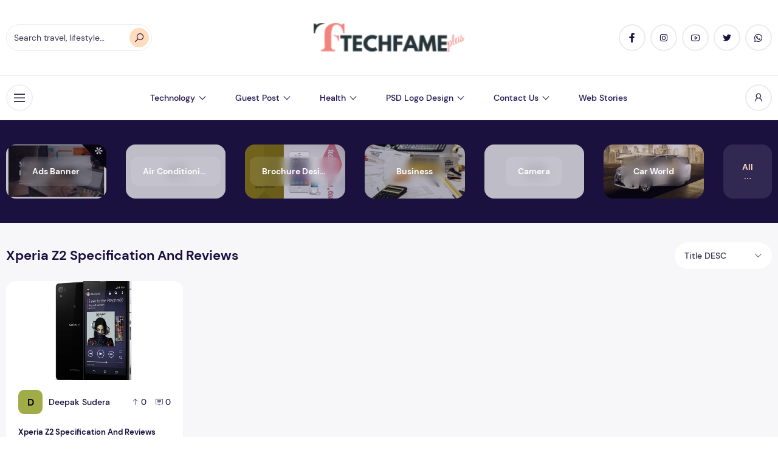

--- FILE ---
content_type: text/html; charset=UTF-8
request_url: https://techfameplus.com/tag/xperia-z2-specification-and-reviews/
body_size: 47590
content:
<!DOCTYPE html>
<html lang="en-US">
	
	<head>
<meta name="awleAz" content="qw479M" />
<meta charset="UTF-8">
<meta name="viewport" content="width=device-width, initial-scale=1">
<meta name='robots' content='index, follow, max-image-preview:large, max-snippet:-1, max-video-preview:-1' />

	<!-- This site is optimized with the Yoast SEO plugin v26.7 - https://yoast.com/wordpress/plugins/seo/ -->
	<title>Xperia Z2 Specification And Reviews Archives - Techfameplus</title>
	<link rel="canonical" href="https://techfameplus.com/tag/xperia-z2-specification-and-reviews/" />
	<meta property="og:locale" content="en_US" />
	<meta property="og:type" content="article" />
	<meta property="og:title" content="Xperia Z2 Specification And Reviews Archives - Techfameplus" />
	<meta property="og:url" content="https://techfameplus.com/tag/xperia-z2-specification-and-reviews/" />
	<meta property="og:site_name" content="Techfameplus" />
	<script type="application/ld+json" class="yoast-schema-graph">{"@context":"https://schema.org","@graph":[{"@type":"CollectionPage","@id":"https://techfameplus.com/tag/xperia-z2-specification-and-reviews/","url":"https://techfameplus.com/tag/xperia-z2-specification-and-reviews/","name":"Xperia Z2 Specification And Reviews Archives - Techfameplus","isPartOf":{"@id":"https://techfameplus.com/#website"},"primaryImageOfPage":{"@id":"https://techfameplus.com/tag/xperia-z2-specification-and-reviews/#primaryimage"},"image":{"@id":"https://techfameplus.com/tag/xperia-z2-specification-and-reviews/#primaryimage"},"thumbnailUrl":"https://techfameplus.com/wp-content/uploads/2014/05/xperia-z2-Specification-and-Reviews.jpg","breadcrumb":{"@id":"https://techfameplus.com/tag/xperia-z2-specification-and-reviews/#breadcrumb"},"inLanguage":"en-US"},{"@type":"ImageObject","inLanguage":"en-US","@id":"https://techfameplus.com/tag/xperia-z2-specification-and-reviews/#primaryimage","url":"https://techfameplus.com/wp-content/uploads/2014/05/xperia-z2-Specification-and-Reviews.jpg","contentUrl":"https://techfameplus.com/wp-content/uploads/2014/05/xperia-z2-Specification-and-Reviews.jpg","width":1240,"height":840,"caption":"Xperia Z2 Specification And Reviews"},{"@type":"BreadcrumbList","@id":"https://techfameplus.com/tag/xperia-z2-specification-and-reviews/#breadcrumb","itemListElement":[{"@type":"ListItem","position":1,"name":"Home","item":"https://techfameplus.com/"},{"@type":"ListItem","position":2,"name":"Xperia Z2 Specification And Reviews"}]},{"@type":"WebSite","@id":"https://techfameplus.com/#website","url":"https://techfameplus.com/","name":"Techfameplus","description":"A Logo Design PSD Free Download ","potentialAction":[{"@type":"SearchAction","target":{"@type":"EntryPoint","urlTemplate":"https://techfameplus.com/?s={search_term_string}"},"query-input":{"@type":"PropertyValueSpecification","valueRequired":true,"valueName":"search_term_string"}}],"inLanguage":"en-US"}]}</script>
	<!-- / Yoast SEO plugin. -->


<link rel='dns-prefetch' href='//www.googletagmanager.com' />
<link rel='dns-prefetch' href='//pagead2.googlesyndication.com' />
<link rel='dns-prefetch' href='//fundingchoicesmessages.google.com' />
<link rel="alternate" type="application/rss+xml" title="Techfameplus &raquo; Feed" href="https://techfameplus.com/feed/" />
<link rel="alternate" type="application/rss+xml" title="Techfameplus &raquo; Comments Feed" href="https://techfameplus.com/comments/feed/" />
<link rel="alternate" type="application/rss+xml" title="Techfameplus &raquo; Xperia Z2 Specification And Reviews Tag Feed" href="https://techfameplus.com/tag/xperia-z2-specification-and-reviews/feed/" />
<style id='wp-img-auto-sizes-contain-inline-css'>
img:is([sizes=auto i],[sizes^="auto," i]){contain-intrinsic-size:3000px 1500px}
/*# sourceURL=wp-img-auto-sizes-contain-inline-css */
</style>

<style id='wp-emoji-styles-inline-css'>

	img.wp-smiley, img.emoji {
		display: inline !important;
		border: none !important;
		box-shadow: none !important;
		height: 1em !important;
		width: 1em !important;
		margin: 0 0.07em !important;
		vertical-align: -0.1em !important;
		background: none !important;
		padding: 0 !important;
	}
/*# sourceURL=wp-emoji-styles-inline-css */
</style>
<link rel='stylesheet' id='wp-block-library-css' href='https://techfameplus.com/wp-includes/css/dist/block-library/style.min.css?ver=6.9' media='all' />
<style id='wp-block-library-theme-inline-css'>
.wp-block-audio :where(figcaption){color:#555;font-size:13px;text-align:center}.is-dark-theme .wp-block-audio :where(figcaption){color:#ffffffa6}.wp-block-audio{margin:0 0 1em}.wp-block-code{border:1px solid #ccc;border-radius:4px;font-family:Menlo,Consolas,monaco,monospace;padding:.8em 1em}.wp-block-embed :where(figcaption){color:#555;font-size:13px;text-align:center}.is-dark-theme .wp-block-embed :where(figcaption){color:#ffffffa6}.wp-block-embed{margin:0 0 1em}.blocks-gallery-caption{color:#555;font-size:13px;text-align:center}.is-dark-theme .blocks-gallery-caption{color:#ffffffa6}:root :where(.wp-block-image figcaption){color:#555;font-size:13px;text-align:center}.is-dark-theme :root :where(.wp-block-image figcaption){color:#ffffffa6}.wp-block-image{margin:0 0 1em}.wp-block-pullquote{border-bottom:4px solid;border-top:4px solid;color:currentColor;margin-bottom:1.75em}.wp-block-pullquote :where(cite),.wp-block-pullquote :where(footer),.wp-block-pullquote__citation{color:currentColor;font-size:.8125em;font-style:normal;text-transform:uppercase}.wp-block-quote{border-left:.25em solid;margin:0 0 1.75em;padding-left:1em}.wp-block-quote cite,.wp-block-quote footer{color:currentColor;font-size:.8125em;font-style:normal;position:relative}.wp-block-quote:where(.has-text-align-right){border-left:none;border-right:.25em solid;padding-left:0;padding-right:1em}.wp-block-quote:where(.has-text-align-center){border:none;padding-left:0}.wp-block-quote.is-large,.wp-block-quote.is-style-large,.wp-block-quote:where(.is-style-plain){border:none}.wp-block-search .wp-block-search__label{font-weight:700}.wp-block-search__button{border:1px solid #ccc;padding:.375em .625em}:where(.wp-block-group.has-background){padding:1.25em 2.375em}.wp-block-separator.has-css-opacity{opacity:.4}.wp-block-separator{border:none;border-bottom:2px solid;margin-left:auto;margin-right:auto}.wp-block-separator.has-alpha-channel-opacity{opacity:1}.wp-block-separator:not(.is-style-wide):not(.is-style-dots){width:100px}.wp-block-separator.has-background:not(.is-style-dots){border-bottom:none;height:1px}.wp-block-separator.has-background:not(.is-style-wide):not(.is-style-dots){height:2px}.wp-block-table{margin:0 0 1em}.wp-block-table td,.wp-block-table th{word-break:normal}.wp-block-table :where(figcaption){color:#555;font-size:13px;text-align:center}.is-dark-theme .wp-block-table :where(figcaption){color:#ffffffa6}.wp-block-video :where(figcaption){color:#555;font-size:13px;text-align:center}.is-dark-theme .wp-block-video :where(figcaption){color:#ffffffa6}.wp-block-video{margin:0 0 1em}:root :where(.wp-block-template-part.has-background){margin-bottom:0;margin-top:0;padding:1.25em 2.375em}
/*# sourceURL=/wp-includes/css/dist/block-library/theme.min.css */
</style>
<style id='classic-theme-styles-inline-css'>
/*! This file is auto-generated */
.wp-block-button__link{color:#fff;background-color:#32373c;border-radius:9999px;box-shadow:none;text-decoration:none;padding:calc(.667em + 2px) calc(1.333em + 2px);font-size:1.125em}.wp-block-file__button{background:#32373c;color:#fff;text-decoration:none}
/*# sourceURL=/wp-includes/css/classic-themes.min.css */
</style>
<style id='global-styles-inline-css'>
:root{--wp--preset--aspect-ratio--square: 1;--wp--preset--aspect-ratio--4-3: 4/3;--wp--preset--aspect-ratio--3-4: 3/4;--wp--preset--aspect-ratio--3-2: 3/2;--wp--preset--aspect-ratio--2-3: 2/3;--wp--preset--aspect-ratio--16-9: 16/9;--wp--preset--aspect-ratio--9-16: 9/16;--wp--preset--color--black: #000000;--wp--preset--color--cyan-bluish-gray: #abb8c3;--wp--preset--color--white: #ffffff;--wp--preset--color--pale-pink: #f78da7;--wp--preset--color--vivid-red: #cf2e2e;--wp--preset--color--luminous-vivid-orange: #ff6900;--wp--preset--color--luminous-vivid-amber: #fcb900;--wp--preset--color--light-green-cyan: #7bdcb5;--wp--preset--color--vivid-green-cyan: #00d084;--wp--preset--color--pale-cyan-blue: #8ed1fc;--wp--preset--color--vivid-cyan-blue: #0693e3;--wp--preset--color--vivid-purple: #9b51e0;--wp--preset--gradient--vivid-cyan-blue-to-vivid-purple: linear-gradient(135deg,rgb(6,147,227) 0%,rgb(155,81,224) 100%);--wp--preset--gradient--light-green-cyan-to-vivid-green-cyan: linear-gradient(135deg,rgb(122,220,180) 0%,rgb(0,208,130) 100%);--wp--preset--gradient--luminous-vivid-amber-to-luminous-vivid-orange: linear-gradient(135deg,rgb(252,185,0) 0%,rgb(255,105,0) 100%);--wp--preset--gradient--luminous-vivid-orange-to-vivid-red: linear-gradient(135deg,rgb(255,105,0) 0%,rgb(207,46,46) 100%);--wp--preset--gradient--very-light-gray-to-cyan-bluish-gray: linear-gradient(135deg,rgb(238,238,238) 0%,rgb(169,184,195) 100%);--wp--preset--gradient--cool-to-warm-spectrum: linear-gradient(135deg,rgb(74,234,220) 0%,rgb(151,120,209) 20%,rgb(207,42,186) 40%,rgb(238,44,130) 60%,rgb(251,105,98) 80%,rgb(254,248,76) 100%);--wp--preset--gradient--blush-light-purple: linear-gradient(135deg,rgb(255,206,236) 0%,rgb(152,150,240) 100%);--wp--preset--gradient--blush-bordeaux: linear-gradient(135deg,rgb(254,205,165) 0%,rgb(254,45,45) 50%,rgb(107,0,62) 100%);--wp--preset--gradient--luminous-dusk: linear-gradient(135deg,rgb(255,203,112) 0%,rgb(199,81,192) 50%,rgb(65,88,208) 100%);--wp--preset--gradient--pale-ocean: linear-gradient(135deg,rgb(255,245,203) 0%,rgb(182,227,212) 50%,rgb(51,167,181) 100%);--wp--preset--gradient--electric-grass: linear-gradient(135deg,rgb(202,248,128) 0%,rgb(113,206,126) 100%);--wp--preset--gradient--midnight: linear-gradient(135deg,rgb(2,3,129) 0%,rgb(40,116,252) 100%);--wp--preset--font-size--small: 13px;--wp--preset--font-size--medium: 20px;--wp--preset--font-size--large: 36px;--wp--preset--font-size--x-large: 42px;--wp--preset--spacing--20: 0.44rem;--wp--preset--spacing--30: 0.67rem;--wp--preset--spacing--40: 1rem;--wp--preset--spacing--50: 1.5rem;--wp--preset--spacing--60: 2.25rem;--wp--preset--spacing--70: 3.38rem;--wp--preset--spacing--80: 5.06rem;--wp--preset--shadow--natural: 6px 6px 9px rgba(0, 0, 0, 0.2);--wp--preset--shadow--deep: 12px 12px 50px rgba(0, 0, 0, 0.4);--wp--preset--shadow--sharp: 6px 6px 0px rgba(0, 0, 0, 0.2);--wp--preset--shadow--outlined: 6px 6px 0px -3px rgb(255, 255, 255), 6px 6px rgb(0, 0, 0);--wp--preset--shadow--crisp: 6px 6px 0px rgb(0, 0, 0);}:where(.is-layout-flex){gap: 0.5em;}:where(.is-layout-grid){gap: 0.5em;}body .is-layout-flex{display: flex;}.is-layout-flex{flex-wrap: wrap;align-items: center;}.is-layout-flex > :is(*, div){margin: 0;}body .is-layout-grid{display: grid;}.is-layout-grid > :is(*, div){margin: 0;}:where(.wp-block-columns.is-layout-flex){gap: 2em;}:where(.wp-block-columns.is-layout-grid){gap: 2em;}:where(.wp-block-post-template.is-layout-flex){gap: 1.25em;}:where(.wp-block-post-template.is-layout-grid){gap: 1.25em;}.has-black-color{color: var(--wp--preset--color--black) !important;}.has-cyan-bluish-gray-color{color: var(--wp--preset--color--cyan-bluish-gray) !important;}.has-white-color{color: var(--wp--preset--color--white) !important;}.has-pale-pink-color{color: var(--wp--preset--color--pale-pink) !important;}.has-vivid-red-color{color: var(--wp--preset--color--vivid-red) !important;}.has-luminous-vivid-orange-color{color: var(--wp--preset--color--luminous-vivid-orange) !important;}.has-luminous-vivid-amber-color{color: var(--wp--preset--color--luminous-vivid-amber) !important;}.has-light-green-cyan-color{color: var(--wp--preset--color--light-green-cyan) !important;}.has-vivid-green-cyan-color{color: var(--wp--preset--color--vivid-green-cyan) !important;}.has-pale-cyan-blue-color{color: var(--wp--preset--color--pale-cyan-blue) !important;}.has-vivid-cyan-blue-color{color: var(--wp--preset--color--vivid-cyan-blue) !important;}.has-vivid-purple-color{color: var(--wp--preset--color--vivid-purple) !important;}.has-black-background-color{background-color: var(--wp--preset--color--black) !important;}.has-cyan-bluish-gray-background-color{background-color: var(--wp--preset--color--cyan-bluish-gray) !important;}.has-white-background-color{background-color: var(--wp--preset--color--white) !important;}.has-pale-pink-background-color{background-color: var(--wp--preset--color--pale-pink) !important;}.has-vivid-red-background-color{background-color: var(--wp--preset--color--vivid-red) !important;}.has-luminous-vivid-orange-background-color{background-color: var(--wp--preset--color--luminous-vivid-orange) !important;}.has-luminous-vivid-amber-background-color{background-color: var(--wp--preset--color--luminous-vivid-amber) !important;}.has-light-green-cyan-background-color{background-color: var(--wp--preset--color--light-green-cyan) !important;}.has-vivid-green-cyan-background-color{background-color: var(--wp--preset--color--vivid-green-cyan) !important;}.has-pale-cyan-blue-background-color{background-color: var(--wp--preset--color--pale-cyan-blue) !important;}.has-vivid-cyan-blue-background-color{background-color: var(--wp--preset--color--vivid-cyan-blue) !important;}.has-vivid-purple-background-color{background-color: var(--wp--preset--color--vivid-purple) !important;}.has-black-border-color{border-color: var(--wp--preset--color--black) !important;}.has-cyan-bluish-gray-border-color{border-color: var(--wp--preset--color--cyan-bluish-gray) !important;}.has-white-border-color{border-color: var(--wp--preset--color--white) !important;}.has-pale-pink-border-color{border-color: var(--wp--preset--color--pale-pink) !important;}.has-vivid-red-border-color{border-color: var(--wp--preset--color--vivid-red) !important;}.has-luminous-vivid-orange-border-color{border-color: var(--wp--preset--color--luminous-vivid-orange) !important;}.has-luminous-vivid-amber-border-color{border-color: var(--wp--preset--color--luminous-vivid-amber) !important;}.has-light-green-cyan-border-color{border-color: var(--wp--preset--color--light-green-cyan) !important;}.has-vivid-green-cyan-border-color{border-color: var(--wp--preset--color--vivid-green-cyan) !important;}.has-pale-cyan-blue-border-color{border-color: var(--wp--preset--color--pale-cyan-blue) !important;}.has-vivid-cyan-blue-border-color{border-color: var(--wp--preset--color--vivid-cyan-blue) !important;}.has-vivid-purple-border-color{border-color: var(--wp--preset--color--vivid-purple) !important;}.has-vivid-cyan-blue-to-vivid-purple-gradient-background{background: var(--wp--preset--gradient--vivid-cyan-blue-to-vivid-purple) !important;}.has-light-green-cyan-to-vivid-green-cyan-gradient-background{background: var(--wp--preset--gradient--light-green-cyan-to-vivid-green-cyan) !important;}.has-luminous-vivid-amber-to-luminous-vivid-orange-gradient-background{background: var(--wp--preset--gradient--luminous-vivid-amber-to-luminous-vivid-orange) !important;}.has-luminous-vivid-orange-to-vivid-red-gradient-background{background: var(--wp--preset--gradient--luminous-vivid-orange-to-vivid-red) !important;}.has-very-light-gray-to-cyan-bluish-gray-gradient-background{background: var(--wp--preset--gradient--very-light-gray-to-cyan-bluish-gray) !important;}.has-cool-to-warm-spectrum-gradient-background{background: var(--wp--preset--gradient--cool-to-warm-spectrum) !important;}.has-blush-light-purple-gradient-background{background: var(--wp--preset--gradient--blush-light-purple) !important;}.has-blush-bordeaux-gradient-background{background: var(--wp--preset--gradient--blush-bordeaux) !important;}.has-luminous-dusk-gradient-background{background: var(--wp--preset--gradient--luminous-dusk) !important;}.has-pale-ocean-gradient-background{background: var(--wp--preset--gradient--pale-ocean) !important;}.has-electric-grass-gradient-background{background: var(--wp--preset--gradient--electric-grass) !important;}.has-midnight-gradient-background{background: var(--wp--preset--gradient--midnight) !important;}.has-small-font-size{font-size: var(--wp--preset--font-size--small) !important;}.has-medium-font-size{font-size: var(--wp--preset--font-size--medium) !important;}.has-large-font-size{font-size: var(--wp--preset--font-size--large) !important;}.has-x-large-font-size{font-size: var(--wp--preset--font-size--x-large) !important;}
:where(.wp-block-post-template.is-layout-flex){gap: 1.25em;}:where(.wp-block-post-template.is-layout-grid){gap: 1.25em;}
:where(.wp-block-term-template.is-layout-flex){gap: 1.25em;}:where(.wp-block-term-template.is-layout-grid){gap: 1.25em;}
:where(.wp-block-columns.is-layout-flex){gap: 2em;}:where(.wp-block-columns.is-layout-grid){gap: 2em;}
:root :where(.wp-block-pullquote){font-size: 1.5em;line-height: 1.6;}
/*# sourceURL=global-styles-inline-css */
</style>
<link rel='stylesheet' id='searchwp-forms-css' href='https://techfameplus.com/wp-content/plugins/searchwp-live-ajax-search/assets/styles/frontend/search-forms.min.css?ver=1.8.7' media='all' />
<link rel='stylesheet' id='zimac-main-css' href='https://techfameplus.com/wp-content/themes/zimac/assets/dist/assets/main.56c67081.css?ver=1.0' media='all' />
<link rel='stylesheet' id='line-awesome-css' href='https://techfameplus.com/wp-content/themes/zimac/assets/dist/fonts/line-awesome-1.3.0/css/line-awesome.min.css?ver=1.3.0' media='all' />
<link rel='stylesheet' id='zimac-assets-style-css' href='https://techfameplus.com/wp-content/themes/zimac/assets/dist/css/styles.css?ver=1.0' media='all' />
<link rel='stylesheet' id='zimac-main-style-css' href='https://techfameplus.com/wp-content/themes/zimac/style.css?ver=1.0' media='all' />
<script src="https://techfameplus.com/wp-content/themes/zimac/assets/dist/js/axios.min.js?ver=0.21.1" id="axios-js"></script>
<script id="jquery-core-js-extra">
var HSBLOG_GLOBAL = {"baseElementorFilterSectionApi":"https://techfameplus.com/wp-json/wiloke/v2/elementor-filter/","baseBookmarkApi":"https://techfameplus.com/wp-json/wiloke/v2/me/bookmarks","baseCountViewApi":"https://techfameplus.com/wp-json/wiloke/v2/me/count-views","baseFlowedUserApi":"https://techfameplus.com/wp-json/wiloke/v2/me/followers","baseCommentEmotionApi":"https://techfameplus.com/wp-json/wiloke/v2/me/comment-emotions"};
var HSBLOG_GLOBAL = {"baseElementorFilterSectionApi":"https://techfameplus.com/wp-json/wiloke/v2/elementor-filter/","baseBookmarkApi":"https://techfameplus.com/wp-json/wiloke/v2/me/bookmarks","baseCountViewApi":"https://techfameplus.com/wp-json/wiloke/v2/me/count-views","baseFlowedUserApi":"https://techfameplus.com/wp-json/wiloke/v2/me/followers","baseCommentEmotionApi":"https://techfameplus.com/wp-json/wiloke/v2/me/comment-emotions"};
//# sourceURL=jquery-core-js-extra
</script>
<script src="https://techfameplus.com/wp-includes/js/jquery/jquery.min.js?ver=3.7.1" id="jquery-core-js"></script>
<script src="https://techfameplus.com/wp-includes/js/jquery/jquery-migrate.min.js?ver=3.4.1" id="jquery-migrate-js"></script>

<!-- Google tag (gtag.js) snippet added by Site Kit -->
<!-- Google Analytics snippet added by Site Kit -->
<script src="https://www.googletagmanager.com/gtag/js?id=G-17C8NKB41V" id="google_gtagjs-js" async></script>
<script id="google_gtagjs-js-after">
window.dataLayer = window.dataLayer || [];function gtag(){dataLayer.push(arguments);}
gtag("set","linker",{"domains":["techfameplus.com"]});
gtag("js", new Date());
gtag("set", "developer_id.dZTNiMT", true);
gtag("config", "G-17C8NKB41V");
//# sourceURL=google_gtagjs-js-after
</script>
<link rel="https://api.w.org/" href="https://techfameplus.com/wp-json/" /><link rel="alternate" title="JSON" type="application/json" href="https://techfameplus.com/wp-json/wp/v2/tags/983" /><link rel="EditURI" type="application/rsd+xml" title="RSD" href="https://techfameplus.com/xmlrpc.php?rsd" />
<meta name="generator" content="WordPress 6.9" />
<meta name="generator" content="Redux 4.5.10" />
		<!-- GA Google Analytics @ https://m0n.co/ga -->
		<script async src="https://www.googletagmanager.com/gtag/js?id=UA-37344012-2"></script>
		<script>
			window.dataLayer = window.dataLayer || [];
			function gtag(){dataLayer.push(arguments);}
			gtag('js', new Date());
			gtag('config', 'UA-37344012-2');
		</script>

	<meta name="generator" content="Site Kit by Google 1.170.0" />			<!-- Global site tag (gtag.js) - Google Analytics -->
<script async src="https://www.googletagmanager.com/gtag/js?id=UA-37344012-2"></script>
		
<script>
  window.dataLayer = window.dataLayer || [];
  function gtag(){dataLayer.push(arguments);}
  gtag('js', new Date());

  gtag('config', 'UA-37344012-2');
</script>
<script async src="https://pagead2.googlesyndication.com/pagead/js/adsbygoogle.js?client=ca-pub-7950335321338065"
     crossorigin="anonymous"></script>

		<meta name="awleAz" content="qw479M" />	
	<script>
function loadAds() {
    if (typeof adsbygoogle !== "undefined") {
        document.querySelectorAll("ins.adsbygoogle").forEach(function (ad) {
            if (!ad.hasAttribute("data-adsbygoogle-status")) {
                try {
                    adsbygoogle.push({});
                } catch (e) {}
            }
        });
    }
}

window.addEventListener("load", function () {
    setTimeout(loadAds, 2000);
});
</script>
	
		
		
		
<!-- Google AdSense meta tags added by Site Kit -->
<meta name="google-adsense-platform-account" content="ca-host-pub-2644536267352236">
<meta name="google-adsense-platform-domain" content="sitekit.withgoogle.com">
<!-- End Google AdSense meta tags added by Site Kit -->
<meta name="generator" content="Elementor 3.34.1; features: additional_custom_breakpoints; settings: css_print_method-external, google_font-enabled, font_display-auto">
			<style>
				.e-con.e-parent:nth-of-type(n+4):not(.e-lazyloaded):not(.e-no-lazyload),
				.e-con.e-parent:nth-of-type(n+4):not(.e-lazyloaded):not(.e-no-lazyload) * {
					background-image: none !important;
				}
				@media screen and (max-height: 1024px) {
					.e-con.e-parent:nth-of-type(n+3):not(.e-lazyloaded):not(.e-no-lazyload),
					.e-con.e-parent:nth-of-type(n+3):not(.e-lazyloaded):not(.e-no-lazyload) * {
						background-image: none !important;
					}
				}
				@media screen and (max-height: 640px) {
					.e-con.e-parent:nth-of-type(n+2):not(.e-lazyloaded):not(.e-no-lazyload),
					.e-con.e-parent:nth-of-type(n+2):not(.e-lazyloaded):not(.e-no-lazyload) * {
						background-image: none !important;
					}
				}
			</style>
			
<!-- Google AdSense snippet added by Site Kit -->
<script async src="https://pagead2.googlesyndication.com/pagead/js/adsbygoogle.js?client=ca-pub-7950335321338065&amp;host=ca-host-pub-2644536267352236" crossorigin="anonymous"></script>

<!-- End Google AdSense snippet added by Site Kit -->

<!-- Google AdSense Ad Blocking Recovery snippet added by Site Kit -->
<script async src="https://fundingchoicesmessages.google.com/i/pub-7950335321338065?ers=1"></script><script>(function() {function signalGooglefcPresent() {if (!window.frames['googlefcPresent']) {if (document.body) {const iframe = document.createElement('iframe'); iframe.style = 'width: 0; height: 0; border: none; z-index: -1000; left: -1000px; top: -1000px;'; iframe.style.display = 'none'; iframe.name = 'googlefcPresent'; document.body.appendChild(iframe);} else {setTimeout(signalGooglefcPresent, 0);}}}signalGooglefcPresent();})();</script>
<!-- End Google AdSense Ad Blocking Recovery snippet added by Site Kit -->

<!-- Google AdSense Ad Blocking Recovery Error Protection snippet added by Site Kit -->
<script>(function(){'use strict';function aa(a){var b=0;return function(){return b<a.length?{done:!1,value:a[b++]}:{done:!0}}}var ba=typeof Object.defineProperties=="function"?Object.defineProperty:function(a,b,c){if(a==Array.prototype||a==Object.prototype)return a;a[b]=c.value;return a};
function ca(a){a=["object"==typeof globalThis&&globalThis,a,"object"==typeof window&&window,"object"==typeof self&&self,"object"==typeof global&&global];for(var b=0;b<a.length;++b){var c=a[b];if(c&&c.Math==Math)return c}throw Error("Cannot find global object");}var da=ca(this);function l(a,b){if(b)a:{var c=da;a=a.split(".");for(var d=0;d<a.length-1;d++){var e=a[d];if(!(e in c))break a;c=c[e]}a=a[a.length-1];d=c[a];b=b(d);b!=d&&b!=null&&ba(c,a,{configurable:!0,writable:!0,value:b})}}
function ea(a){return a.raw=a}function n(a){var b=typeof Symbol!="undefined"&&Symbol.iterator&&a[Symbol.iterator];if(b)return b.call(a);if(typeof a.length=="number")return{next:aa(a)};throw Error(String(a)+" is not an iterable or ArrayLike");}function fa(a){for(var b,c=[];!(b=a.next()).done;)c.push(b.value);return c}var ha=typeof Object.create=="function"?Object.create:function(a){function b(){}b.prototype=a;return new b},p;
if(typeof Object.setPrototypeOf=="function")p=Object.setPrototypeOf;else{var q;a:{var ja={a:!0},ka={};try{ka.__proto__=ja;q=ka.a;break a}catch(a){}q=!1}p=q?function(a,b){a.__proto__=b;if(a.__proto__!==b)throw new TypeError(a+" is not extensible");return a}:null}var la=p;
function t(a,b){a.prototype=ha(b.prototype);a.prototype.constructor=a;if(la)la(a,b);else for(var c in b)if(c!="prototype")if(Object.defineProperties){var d=Object.getOwnPropertyDescriptor(b,c);d&&Object.defineProperty(a,c,d)}else a[c]=b[c];a.A=b.prototype}function ma(){for(var a=Number(this),b=[],c=a;c<arguments.length;c++)b[c-a]=arguments[c];return b}l("Object.is",function(a){return a?a:function(b,c){return b===c?b!==0||1/b===1/c:b!==b&&c!==c}});
l("Array.prototype.includes",function(a){return a?a:function(b,c){var d=this;d instanceof String&&(d=String(d));var e=d.length;c=c||0;for(c<0&&(c=Math.max(c+e,0));c<e;c++){var f=d[c];if(f===b||Object.is(f,b))return!0}return!1}});
l("String.prototype.includes",function(a){return a?a:function(b,c){if(this==null)throw new TypeError("The 'this' value for String.prototype.includes must not be null or undefined");if(b instanceof RegExp)throw new TypeError("First argument to String.prototype.includes must not be a regular expression");return this.indexOf(b,c||0)!==-1}});l("Number.MAX_SAFE_INTEGER",function(){return 9007199254740991});
l("Number.isFinite",function(a){return a?a:function(b){return typeof b!=="number"?!1:!isNaN(b)&&b!==Infinity&&b!==-Infinity}});l("Number.isInteger",function(a){return a?a:function(b){return Number.isFinite(b)?b===Math.floor(b):!1}});l("Number.isSafeInteger",function(a){return a?a:function(b){return Number.isInteger(b)&&Math.abs(b)<=Number.MAX_SAFE_INTEGER}});
l("Math.trunc",function(a){return a?a:function(b){b=Number(b);if(isNaN(b)||b===Infinity||b===-Infinity||b===0)return b;var c=Math.floor(Math.abs(b));return b<0?-c:c}});/*

 Copyright The Closure Library Authors.
 SPDX-License-Identifier: Apache-2.0
*/
var u=this||self;function v(a,b){a:{var c=["CLOSURE_FLAGS"];for(var d=u,e=0;e<c.length;e++)if(d=d[c[e]],d==null){c=null;break a}c=d}a=c&&c[a];return a!=null?a:b}function w(a){return a};function na(a){u.setTimeout(function(){throw a;},0)};var oa=v(610401301,!1),pa=v(188588736,!0),qa=v(645172343,v(1,!0));var x,ra=u.navigator;x=ra?ra.userAgentData||null:null;function z(a){return oa?x?x.brands.some(function(b){return(b=b.brand)&&b.indexOf(a)!=-1}):!1:!1}function A(a){var b;a:{if(b=u.navigator)if(b=b.userAgent)break a;b=""}return b.indexOf(a)!=-1};function B(){return oa?!!x&&x.brands.length>0:!1}function C(){return B()?z("Chromium"):(A("Chrome")||A("CriOS"))&&!(B()?0:A("Edge"))||A("Silk")};var sa=B()?!1:A("Trident")||A("MSIE");!A("Android")||C();C();A("Safari")&&(C()||(B()?0:A("Coast"))||(B()?0:A("Opera"))||(B()?0:A("Edge"))||(B()?z("Microsoft Edge"):A("Edg/"))||B()&&z("Opera"));var ta={},D=null;var ua=typeof Uint8Array!=="undefined",va=!sa&&typeof btoa==="function";var wa;function E(){return typeof BigInt==="function"};var F=typeof Symbol==="function"&&typeof Symbol()==="symbol";function xa(a){return typeof Symbol==="function"&&typeof Symbol()==="symbol"?Symbol():a}var G=xa(),ya=xa("2ex");var za=F?function(a,b){a[G]|=b}:function(a,b){a.g!==void 0?a.g|=b:Object.defineProperties(a,{g:{value:b,configurable:!0,writable:!0,enumerable:!1}})},H=F?function(a){return a[G]|0}:function(a){return a.g|0},I=F?function(a){return a[G]}:function(a){return a.g},J=F?function(a,b){a[G]=b}:function(a,b){a.g!==void 0?a.g=b:Object.defineProperties(a,{g:{value:b,configurable:!0,writable:!0,enumerable:!1}})};function Aa(a,b){J(b,(a|0)&-14591)}function Ba(a,b){J(b,(a|34)&-14557)};var K={},Ca={};function Da(a){return!(!a||typeof a!=="object"||a.g!==Ca)}function Ea(a){return a!==null&&typeof a==="object"&&!Array.isArray(a)&&a.constructor===Object}function L(a,b,c){if(!Array.isArray(a)||a.length)return!1;var d=H(a);if(d&1)return!0;if(!(b&&(Array.isArray(b)?b.includes(c):b.has(c))))return!1;J(a,d|1);return!0};var M=0,N=0;function Fa(a){var b=a>>>0;M=b;N=(a-b)/4294967296>>>0}function Ga(a){if(a<0){Fa(-a);var b=n(Ha(M,N));a=b.next().value;b=b.next().value;M=a>>>0;N=b>>>0}else Fa(a)}function Ia(a,b){b>>>=0;a>>>=0;if(b<=2097151)var c=""+(4294967296*b+a);else E()?c=""+(BigInt(b)<<BigInt(32)|BigInt(a)):(c=(a>>>24|b<<8)&16777215,b=b>>16&65535,a=(a&16777215)+c*6777216+b*6710656,c+=b*8147497,b*=2,a>=1E7&&(c+=a/1E7>>>0,a%=1E7),c>=1E7&&(b+=c/1E7>>>0,c%=1E7),c=b+Ja(c)+Ja(a));return c}
function Ja(a){a=String(a);return"0000000".slice(a.length)+a}function Ha(a,b){b=~b;a?a=~a+1:b+=1;return[a,b]};var Ka=/^-?([1-9][0-9]*|0)(\.[0-9]+)?$/;var O;function La(a,b){O=b;a=new a(b);O=void 0;return a}
function P(a,b,c){a==null&&(a=O);O=void 0;if(a==null){var d=96;c?(a=[c],d|=512):a=[];b&&(d=d&-16760833|(b&1023)<<14)}else{if(!Array.isArray(a))throw Error("narr");d=H(a);if(d&2048)throw Error("farr");if(d&64)return a;d|=64;if(c&&(d|=512,c!==a[0]))throw Error("mid");a:{c=a;var e=c.length;if(e){var f=e-1;if(Ea(c[f])){d|=256;b=f-(+!!(d&512)-1);if(b>=1024)throw Error("pvtlmt");d=d&-16760833|(b&1023)<<14;break a}}if(b){b=Math.max(b,e-(+!!(d&512)-1));if(b>1024)throw Error("spvt");d=d&-16760833|(b&1023)<<
14}}}J(a,d);return a};function Ma(a){switch(typeof a){case "number":return isFinite(a)?a:String(a);case "boolean":return a?1:0;case "object":if(a)if(Array.isArray(a)){if(L(a,void 0,0))return}else if(ua&&a!=null&&a instanceof Uint8Array){if(va){for(var b="",c=0,d=a.length-10240;c<d;)b+=String.fromCharCode.apply(null,a.subarray(c,c+=10240));b+=String.fromCharCode.apply(null,c?a.subarray(c):a);a=btoa(b)}else{b===void 0&&(b=0);if(!D){D={};c="ABCDEFGHIJKLMNOPQRSTUVWXYZabcdefghijklmnopqrstuvwxyz0123456789".split("");d=["+/=",
"+/","-_=","-_.","-_"];for(var e=0;e<5;e++){var f=c.concat(d[e].split(""));ta[e]=f;for(var g=0;g<f.length;g++){var h=f[g];D[h]===void 0&&(D[h]=g)}}}b=ta[b];c=Array(Math.floor(a.length/3));d=b[64]||"";for(e=f=0;f<a.length-2;f+=3){var k=a[f],m=a[f+1];h=a[f+2];g=b[k>>2];k=b[(k&3)<<4|m>>4];m=b[(m&15)<<2|h>>6];h=b[h&63];c[e++]=g+k+m+h}g=0;h=d;switch(a.length-f){case 2:g=a[f+1],h=b[(g&15)<<2]||d;case 1:a=a[f],c[e]=b[a>>2]+b[(a&3)<<4|g>>4]+h+d}a=c.join("")}return a}}return a};function Na(a,b,c){a=Array.prototype.slice.call(a);var d=a.length,e=b&256?a[d-1]:void 0;d+=e?-1:0;for(b=b&512?1:0;b<d;b++)a[b]=c(a[b]);if(e){b=a[b]={};for(var f in e)Object.prototype.hasOwnProperty.call(e,f)&&(b[f]=c(e[f]))}return a}function Oa(a,b,c,d,e){if(a!=null){if(Array.isArray(a))a=L(a,void 0,0)?void 0:e&&H(a)&2?a:Pa(a,b,c,d!==void 0,e);else if(Ea(a)){var f={},g;for(g in a)Object.prototype.hasOwnProperty.call(a,g)&&(f[g]=Oa(a[g],b,c,d,e));a=f}else a=b(a,d);return a}}
function Pa(a,b,c,d,e){var f=d||c?H(a):0;d=d?!!(f&32):void 0;a=Array.prototype.slice.call(a);for(var g=0;g<a.length;g++)a[g]=Oa(a[g],b,c,d,e);c&&c(f,a);return a}function Qa(a){return a.s===K?a.toJSON():Ma(a)};function Ra(a,b,c){c=c===void 0?Ba:c;if(a!=null){if(ua&&a instanceof Uint8Array)return b?a:new Uint8Array(a);if(Array.isArray(a)){var d=H(a);if(d&2)return a;b&&(b=d===0||!!(d&32)&&!(d&64||!(d&16)));return b?(J(a,(d|34)&-12293),a):Pa(a,Ra,d&4?Ba:c,!0,!0)}a.s===K&&(c=a.h,d=I(c),a=d&2?a:La(a.constructor,Sa(c,d,!0)));return a}}function Sa(a,b,c){var d=c||b&2?Ba:Aa,e=!!(b&32);a=Na(a,b,function(f){return Ra(f,e,d)});za(a,32|(c?2:0));return a};function Ta(a,b){a=a.h;return Ua(a,I(a),b)}function Va(a,b,c,d){b=d+(+!!(b&512)-1);if(!(b<0||b>=a.length||b>=c))return a[b]}
function Ua(a,b,c,d){if(c===-1)return null;var e=b>>14&1023||536870912;if(c>=e){if(b&256)return a[a.length-1][c]}else{var f=a.length;if(d&&b&256&&(d=a[f-1][c],d!=null)){if(Va(a,b,e,c)&&ya!=null){var g;a=(g=wa)!=null?g:wa={};g=a[ya]||0;g>=4||(a[ya]=g+1,g=Error(),g.__closure__error__context__984382||(g.__closure__error__context__984382={}),g.__closure__error__context__984382.severity="incident",na(g))}return d}return Va(a,b,e,c)}}
function Wa(a,b,c,d,e){var f=b>>14&1023||536870912;if(c>=f||e&&!qa){var g=b;if(b&256)e=a[a.length-1];else{if(d==null)return;e=a[f+(+!!(b&512)-1)]={};g|=256}e[c]=d;c<f&&(a[c+(+!!(b&512)-1)]=void 0);g!==b&&J(a,g)}else a[c+(+!!(b&512)-1)]=d,b&256&&(a=a[a.length-1],c in a&&delete a[c])}
function Xa(a,b){var c=Ya;var d=d===void 0?!1:d;var e=a.h;var f=I(e),g=Ua(e,f,b,d);if(g!=null&&typeof g==="object"&&g.s===K)c=g;else if(Array.isArray(g)){var h=H(g),k=h;k===0&&(k|=f&32);k|=f&2;k!==h&&J(g,k);c=new c(g)}else c=void 0;c!==g&&c!=null&&Wa(e,f,b,c,d);e=c;if(e==null)return e;a=a.h;f=I(a);f&2||(g=e,c=g.h,h=I(c),g=h&2?La(g.constructor,Sa(c,h,!1)):g,g!==e&&(e=g,Wa(a,f,b,e,d)));return e}function Za(a,b){a=Ta(a,b);return a==null||typeof a==="string"?a:void 0}
function $a(a,b){var c=c===void 0?0:c;a=Ta(a,b);if(a!=null)if(b=typeof a,b==="number"?Number.isFinite(a):b!=="string"?0:Ka.test(a))if(typeof a==="number"){if(a=Math.trunc(a),!Number.isSafeInteger(a)){Ga(a);b=M;var d=N;if(a=d&2147483648)b=~b+1>>>0,d=~d>>>0,b==0&&(d=d+1>>>0);b=d*4294967296+(b>>>0);a=a?-b:b}}else if(b=Math.trunc(Number(a)),Number.isSafeInteger(b))a=String(b);else{if(b=a.indexOf("."),b!==-1&&(a=a.substring(0,b)),!(a[0]==="-"?a.length<20||a.length===20&&Number(a.substring(0,7))>-922337:
a.length<19||a.length===19&&Number(a.substring(0,6))<922337)){if(a.length<16)Ga(Number(a));else if(E())a=BigInt(a),M=Number(a&BigInt(4294967295))>>>0,N=Number(a>>BigInt(32)&BigInt(4294967295));else{b=+(a[0]==="-");N=M=0;d=a.length;for(var e=b,f=(d-b)%6+b;f<=d;e=f,f+=6)e=Number(a.slice(e,f)),N*=1E6,M=M*1E6+e,M>=4294967296&&(N+=Math.trunc(M/4294967296),N>>>=0,M>>>=0);b&&(b=n(Ha(M,N)),a=b.next().value,b=b.next().value,M=a,N=b)}a=M;b=N;b&2147483648?E()?a=""+(BigInt(b|0)<<BigInt(32)|BigInt(a>>>0)):(b=
n(Ha(a,b)),a=b.next().value,b=b.next().value,a="-"+Ia(a,b)):a=Ia(a,b)}}else a=void 0;return a!=null?a:c}function R(a,b){var c=c===void 0?"":c;a=Za(a,b);return a!=null?a:c};var S;function T(a,b,c){this.h=P(a,b,c)}T.prototype.toJSON=function(){return ab(this)};T.prototype.s=K;T.prototype.toString=function(){try{return S=!0,ab(this).toString()}finally{S=!1}};
function ab(a){var b=S?a.h:Pa(a.h,Qa,void 0,void 0,!1);var c=!S;var d=pa?void 0:a.constructor.v;var e=I(c?a.h:b);if(a=b.length){var f=b[a-1],g=Ea(f);g?a--:f=void 0;e=+!!(e&512)-1;var h=b;if(g){b:{var k=f;var m={};g=!1;if(k)for(var r in k)if(Object.prototype.hasOwnProperty.call(k,r))if(isNaN(+r))m[r]=k[r];else{var y=k[r];Array.isArray(y)&&(L(y,d,+r)||Da(y)&&y.size===0)&&(y=null);y==null&&(g=!0);y!=null&&(m[r]=y)}if(g){for(var Q in m)break b;m=null}else m=k}k=m==null?f!=null:m!==f}for(var ia;a>0;a--){Q=
a-1;r=h[Q];Q-=e;if(!(r==null||L(r,d,Q)||Da(r)&&r.size===0))break;ia=!0}if(h!==b||k||ia){if(!c)h=Array.prototype.slice.call(h,0,a);else if(ia||k||m)h.length=a;m&&h.push(m)}b=h}return b};function bb(a){return function(b){if(b==null||b=="")b=new a;else{b=JSON.parse(b);if(!Array.isArray(b))throw Error("dnarr");za(b,32);b=La(a,b)}return b}};function cb(a){this.h=P(a)}t(cb,T);var db=bb(cb);var U;function V(a){this.g=a}V.prototype.toString=function(){return this.g+""};var eb={};function fb(a){if(U===void 0){var b=null;var c=u.trustedTypes;if(c&&c.createPolicy){try{b=c.createPolicy("goog#html",{createHTML:w,createScript:w,createScriptURL:w})}catch(d){u.console&&u.console.error(d.message)}U=b}else U=b}a=(b=U)?b.createScriptURL(a):a;return new V(a,eb)};/*

 SPDX-License-Identifier: Apache-2.0
*/
function gb(a){var b=ma.apply(1,arguments);if(b.length===0)return fb(a[0]);for(var c=a[0],d=0;d<b.length;d++)c+=encodeURIComponent(b[d])+a[d+1];return fb(c)};function hb(a,b){a.src=b instanceof V&&b.constructor===V?b.g:"type_error:TrustedResourceUrl";var c,d;(c=(b=(d=(c=(a.ownerDocument&&a.ownerDocument.defaultView||window).document).querySelector)==null?void 0:d.call(c,"script[nonce]"))?b.nonce||b.getAttribute("nonce")||"":"")&&a.setAttribute("nonce",c)};function ib(){return Math.floor(Math.random()*2147483648).toString(36)+Math.abs(Math.floor(Math.random()*2147483648)^Date.now()).toString(36)};function jb(a,b){b=String(b);a.contentType==="application/xhtml+xml"&&(b=b.toLowerCase());return a.createElement(b)}function kb(a){this.g=a||u.document||document};function lb(a){a=a===void 0?document:a;return a.createElement("script")};function mb(a,b,c,d,e,f){try{var g=a.g,h=lb(g);h.async=!0;hb(h,b);g.head.appendChild(h);h.addEventListener("load",function(){e();d&&g.head.removeChild(h)});h.addEventListener("error",function(){c>0?mb(a,b,c-1,d,e,f):(d&&g.head.removeChild(h),f())})}catch(k){f()}};var nb=u.atob("aHR0cHM6Ly93d3cuZ3N0YXRpYy5jb20vaW1hZ2VzL2ljb25zL21hdGVyaWFsL3N5c3RlbS8xeC93YXJuaW5nX2FtYmVyXzI0ZHAucG5n"),ob=u.atob("WW91IGFyZSBzZWVpbmcgdGhpcyBtZXNzYWdlIGJlY2F1c2UgYWQgb3Igc2NyaXB0IGJsb2NraW5nIHNvZnR3YXJlIGlzIGludGVyZmVyaW5nIHdpdGggdGhpcyBwYWdlLg=="),pb=u.atob("RGlzYWJsZSBhbnkgYWQgb3Igc2NyaXB0IGJsb2NraW5nIHNvZnR3YXJlLCB0aGVuIHJlbG9hZCB0aGlzIHBhZ2Uu");function qb(a,b,c){this.i=a;this.u=b;this.o=c;this.g=null;this.j=[];this.m=!1;this.l=new kb(this.i)}
function rb(a){if(a.i.body&&!a.m){var b=function(){sb(a);u.setTimeout(function(){tb(a,3)},50)};mb(a.l,a.u,2,!0,function(){u[a.o]||b()},b);a.m=!0}}
function sb(a){for(var b=W(1,5),c=0;c<b;c++){var d=X(a);a.i.body.appendChild(d);a.j.push(d)}b=X(a);b.style.bottom="0";b.style.left="0";b.style.position="fixed";b.style.width=W(100,110).toString()+"%";b.style.zIndex=W(2147483544,2147483644).toString();b.style.backgroundColor=ub(249,259,242,252,219,229);b.style.boxShadow="0 0 12px #888";b.style.color=ub(0,10,0,10,0,10);b.style.display="flex";b.style.justifyContent="center";b.style.fontFamily="Roboto, Arial";c=X(a);c.style.width=W(80,85).toString()+
"%";c.style.maxWidth=W(750,775).toString()+"px";c.style.margin="24px";c.style.display="flex";c.style.alignItems="flex-start";c.style.justifyContent="center";d=jb(a.l.g,"IMG");d.className=ib();d.src=nb;d.alt="Warning icon";d.style.height="24px";d.style.width="24px";d.style.paddingRight="16px";var e=X(a),f=X(a);f.style.fontWeight="bold";f.textContent=ob;var g=X(a);g.textContent=pb;Y(a,e,f);Y(a,e,g);Y(a,c,d);Y(a,c,e);Y(a,b,c);a.g=b;a.i.body.appendChild(a.g);b=W(1,5);for(c=0;c<b;c++)d=X(a),a.i.body.appendChild(d),
a.j.push(d)}function Y(a,b,c){for(var d=W(1,5),e=0;e<d;e++){var f=X(a);b.appendChild(f)}b.appendChild(c);c=W(1,5);for(d=0;d<c;d++)e=X(a),b.appendChild(e)}function W(a,b){return Math.floor(a+Math.random()*(b-a))}function ub(a,b,c,d,e,f){return"rgb("+W(Math.max(a,0),Math.min(b,255)).toString()+","+W(Math.max(c,0),Math.min(d,255)).toString()+","+W(Math.max(e,0),Math.min(f,255)).toString()+")"}function X(a){a=jb(a.l.g,"DIV");a.className=ib();return a}
function tb(a,b){b<=0||a.g!=null&&a.g.offsetHeight!==0&&a.g.offsetWidth!==0||(vb(a),sb(a),u.setTimeout(function(){tb(a,b-1)},50))}function vb(a){for(var b=n(a.j),c=b.next();!c.done;c=b.next())(c=c.value)&&c.parentNode&&c.parentNode.removeChild(c);a.j=[];(b=a.g)&&b.parentNode&&b.parentNode.removeChild(b);a.g=null};function wb(a,b,c,d,e){function f(k){document.body?g(document.body):k>0?u.setTimeout(function(){f(k-1)},e):b()}function g(k){k.appendChild(h);u.setTimeout(function(){h?(h.offsetHeight!==0&&h.offsetWidth!==0?b():a(),h.parentNode&&h.parentNode.removeChild(h)):a()},d)}var h=xb(c);f(3)}function xb(a){var b=document.createElement("div");b.className=a;b.style.width="1px";b.style.height="1px";b.style.position="absolute";b.style.left="-10000px";b.style.top="-10000px";b.style.zIndex="-10000";return b};function Ya(a){this.h=P(a)}t(Ya,T);function yb(a){this.h=P(a)}t(yb,T);var zb=bb(yb);function Ab(a){if(!a)return null;a=Za(a,4);var b;a===null||a===void 0?b=null:b=fb(a);return b};var Bb=ea([""]),Cb=ea([""]);function Db(a,b){this.m=a;this.o=new kb(a.document);this.g=b;this.j=R(this.g,1);this.u=Ab(Xa(this.g,2))||gb(Bb);this.i=!1;b=Ab(Xa(this.g,13))||gb(Cb);this.l=new qb(a.document,b,R(this.g,12))}Db.prototype.start=function(){Eb(this)};
function Eb(a){Fb(a);mb(a.o,a.u,3,!1,function(){a:{var b=a.j;var c=u.btoa(b);if(c=u[c]){try{var d=db(u.atob(c))}catch(e){b=!1;break a}b=b===Za(d,1)}else b=!1}b?Z(a,R(a.g,14)):(Z(a,R(a.g,8)),rb(a.l))},function(){wb(function(){Z(a,R(a.g,7));rb(a.l)},function(){return Z(a,R(a.g,6))},R(a.g,9),$a(a.g,10),$a(a.g,11))})}function Z(a,b){a.i||(a.i=!0,a=new a.m.XMLHttpRequest,a.open("GET",b,!0),a.send())}function Fb(a){var b=u.btoa(a.j);a.m[b]&&Z(a,R(a.g,5))};(function(a,b){u[a]=function(){var c=ma.apply(0,arguments);u[a]=function(){};b.call.apply(b,[null].concat(c instanceof Array?c:fa(n(c))))}})("__h82AlnkH6D91__",function(a){typeof window.atob==="function"&&(new Db(window,zb(window.atob(a)))).start()});}).call(this);

window.__h82AlnkH6D91__("[base64]/[base64]/[base64]/[base64]");</script>
<!-- End Google AdSense Ad Blocking Recovery Error Protection snippet added by Site Kit -->
<link rel="icon" href="https://techfameplus.com/wp-content/uploads/2019/04/cropped-TEchfameplus-icon-32x32.jpg" sizes="32x32" />
<link rel="icon" href="https://techfameplus.com/wp-content/uploads/2019/04/cropped-TEchfameplus-icon-192x192.jpg" sizes="192x192" />
<link rel="apple-touch-icon" href="https://techfameplus.com/wp-content/uploads/2019/04/cropped-TEchfameplus-icon-180x180.jpg" />
<meta name="msapplication-TileImage" content="https://techfameplus.com/wp-content/uploads/2019/04/cropped-TEchfameplus-icon-270x270.jpg" />
</head>

<body class="archive tag tag-xperia-z2-specification-and-reviews tag-983 wp-custom-logo wp-embed-responsive wp-theme-zimac elementor-default elementor-kit-10354">
	
	<span data-id="pGBmxz" hidden></span>
<div id="root" class="font-body">
	<div>
    <div class="wil-header-01 bg-white dark:bg-gray-800" id="wil-header-01">
        <div class="wil-header-01__top py-6 md:py-9 border-b border-gray-200 dark:border-gray-700">
    <div class="wil-container container">
        <div class="flex justify-between items-center md:space-x-4">
            <div class="hidden md:block md:w-0 md:flex-1">
                
<form class="wil-search-form relative flex-shrink-0 w-56 lg:w-60" role="search" method="get" action="https://techfameplus.com/">
    <button class="absolute right-1 mr-1px top-1/2 transform -translate-y-1/2 text-gray-900 bg-primary rounded-full w-8 h-8 flex justify-center items-center focus:outline-none " type="submit">
        <i class="las la-search text-lg leading-none"></i>
    </button>
    <input type="search" value="" name="s" data-swplive="true" class="w-full h-10 lg:h-11 text-sm lg:text-base rounded-full pr-10 text-gray-900 dark:text-gray-100 placeholder-gray-700 dark:placeholder-gray-300 border-gray-300 bg-transparent focus:border-primary focus:ring-0" aria-label="Search travel, lifestyle…" placeholder="Search travel, lifestyle…">
</form>
            </div>
            <!-- LOGO -->
            <div class="flex-shrink-0">
                    
    <div class="wil-header-01__top-logo text-gray-800 dark:text-gray-200">

        <a href="https://techfameplus.com/" class="wil-logo wil-logo--type1 block">
                            <img alt="Logo" class="block dark:hidden" src="http://techfameplus.com/wp-content/uploads/2018/04/cropped-techfameplus-logo.png">
                <img alt="Logo" class="hidden dark:block" src="http://techfameplus.com/wp-content/uploads/2018/04/cropped-techfameplus-logo.png">
                    </a>
    </div>

            </div>
            <!-- END LOGO -->

            <div class="wil-header-01__top-socials md:w-0 md:flex-1 hidden md:flex justify-end">
                
<div class="flex items-center flex-wrap space-x-2 text-gray-900 dark:text-gray-300">
    <a class="my-1 rounded-full flex items-center justify-center text-lg lg:w-11 w-8 lg:h-11 h-8 border-2 border-gray-300" href="https://www.facebook.com/suderaji/" target="_blank" rel="noopener noreferrer" title="facebook"><i class="lab lab la-facebook-f"></i></a><a class="my-1 rounded-full flex items-center justify-center text-lg lg:w-11 w-8 lg:h-11 h-8 border-2 border-gray-300" href="https://www.instagram.com/suderaji/" target="_blank" rel="noopener noreferrer" title="instagram"><i class="lab lab la-instagram"></i></a><a class="my-1 rounded-full flex items-center justify-center text-lg lg:w-11 w-8 lg:h-11 h-8 border-2 border-gray-300" href="https://www.youtube.com/channel/UCcC-SvC1tlLjEpDepQjkluA" target="_blank" rel="noopener noreferrer" title="youtube"><i class="lab lab la-youtube"></i></a><a class="my-1 rounded-full flex items-center justify-center text-lg lg:w-11 w-8 lg:h-11 h-8 border-2 border-gray-300" href="https://twitter.com/Deepak_Sudera" target="_blank" rel="noopener noreferrer" title="twitter"><i class="lab lab la-twitter"></i></a><a class="my-1 rounded-full flex items-center justify-center text-lg lg:w-11 w-8 lg:h-11 h-8 border-2 border-gray-300" href="https://wa.me/+917307041043" target="_blank" rel="noopener noreferrer" title="whatsapp"><i class="lab lab la-whatsapp"></i></a></div>
            </div>
            <div class="block lg:hidden">
                <button class="rounded-full w-11 h-11 inline-flex items-center justify-center text-gray-900 dark:text-gray-300 border-2 border-gray-200 text-2xl focus:outline-none" type="button" data-open-modal="wil-modal-navigation-mobile">
                    <span class="sr-only">
                        Open menu                    </span>
                    <i class="las la-bars"></i>
                </button>
            </div>
        </div>
    </div>
</div>
        <div class="hidden lg:block relative bg-white dark:bg-gray-800 border-b border-gray-200 dark:border-gray-700">
    <div class="wil-container container">
        <div class="flex justify-between items-center py-14px space-x-4 lg:space-x-8">

            <!-- BTN OPEN NAV SIDEBAR OVER -->
                            <div class="flex justify-start flex-shrink-0 lg:w-0 lg:flex-1">
                    <button class="rounded-full w-11 h-11 inline-flex items-center justify-center text-gray-900 dark:text-gray-300 border-2 border-gray-200 text-2xl focus:outline-none" type="button" data-open-modal="wil-modal-navigation-mobile">
                        <span class="sr-only">Open menu</span>
                        <i class="las la-bars"></i>
                    </button>
                </div>
            
            <!-- MAIN NAV -->
            <nav class="site-header-nav-main flex flex-wrap text-sm lg:text-base font-medium capitalize max-w-[70%]">
                <div class="primary-menu-container w-full"><ul id="primary-menu-list" class="flex flex-wrap w-full text-sm lg:text-base font-medium capitalize menu-wrapper"><li id="menu-item-2690" class="menu-item menu-item-type-taxonomy menu-item-object-category menu-item-has-children menu-item-2690"><a href="https://techfameplus.com/category/technology/">Technology</a>
<ul class="sub-menu">
	<li id="menu-item-4215" class="menu-item menu-item-type-taxonomy menu-item-object-category menu-item-4215"><a href="https://techfameplus.com/category/car-world/">Car World</a></li>
	<li id="menu-item-2691" class="menu-item menu-item-type-taxonomy menu-item-object-category menu-item-2691"><a href="https://techfameplus.com/category/technology/laptop-technology/">Laptop</a></li>
	<li id="menu-item-2692" class="menu-item menu-item-type-taxonomy menu-item-object-category menu-item-2692"><a href="https://techfameplus.com/category/technology/printer/">Printer</a></li>
	<li id="menu-item-2685" class="menu-item menu-item-type-taxonomy menu-item-object-category menu-item-2685"><a href="https://techfameplus.com/category/mobile-technology/">Mobile Technology</a></li>
	<li id="menu-item-2721" class="menu-item menu-item-type-taxonomy menu-item-object-category menu-item-2721"><a href="https://techfameplus.com/category/technology/router/">Router</a></li>
	<li id="menu-item-1517" class="menu-item menu-item-type-taxonomy menu-item-object-category menu-item-1517"><a href="https://techfameplus.com/category/top-project-management-software/">Projects</a></li>
</ul>
</li>
<li id="menu-item-7610" class="menu-item menu-item-type-taxonomy menu-item-object-category menu-item-has-children menu-item-7610"><a href="https://techfameplus.com/category/guest-post/">Guest Post</a>
<ul class="sub-menu">
	<li id="menu-item-354" class="menu-item menu-item-type-taxonomy menu-item-object-category menu-item-354"><a href="https://techfameplus.com/category/tips-and-tricks/">Tips And Tricks</a></li>
	<li id="menu-item-7611" class="menu-item menu-item-type-taxonomy menu-item-object-category menu-item-7611"><a href="https://techfameplus.com/category/guest-post/business/">Business</a></li>
	<li id="menu-item-7612" class="menu-item menu-item-type-taxonomy menu-item-object-category menu-item-7612"><a href="https://techfameplus.com/category/guest-post/education/">Education</a></li>
	<li id="menu-item-7613" class="menu-item menu-item-type-taxonomy menu-item-object-category menu-item-7613"><a href="https://techfameplus.com/category/guest-post/fitness/">Fitness</a></li>
	<li id="menu-item-7614" class="menu-item menu-item-type-taxonomy menu-item-object-category menu-item-7614"><a href="https://techfameplus.com/category/guest-post/furniture/">Furniture</a></li>
	<li id="menu-item-7615" class="menu-item menu-item-type-taxonomy menu-item-object-category menu-item-7615"><a href="https://techfameplus.com/category/guest-post/gift-shopping/">Gift Shopping</a></li>
	<li id="menu-item-7616" class="menu-item menu-item-type-taxonomy menu-item-object-category menu-item-7616"><a href="https://techfameplus.com/category/guest-post/graphic-designs/">Graphic Designs</a></li>
	<li id="menu-item-7617" class="menu-item menu-item-type-taxonomy menu-item-object-category menu-item-7617"><a href="https://techfameplus.com/category/guest-post/home-garden/">Home &amp; Garden</a></li>
	<li id="menu-item-7618" class="menu-item menu-item-type-taxonomy menu-item-object-category menu-item-7618"><a href="https://techfameplus.com/category/guest-post/real-estate/">Real Estate</a></li>
	<li id="menu-item-7619" class="menu-item menu-item-type-taxonomy menu-item-object-category menu-item-7619"><a href="https://techfameplus.com/category/guest-post/sports/">Sports</a></li>
	<li id="menu-item-1308" class="menu-item menu-item-type-taxonomy menu-item-object-category menu-item-1308"><a href="https://techfameplus.com/category/playstation-game-house/">Playstation Game house</a></li>
	<li id="menu-item-7620" class="menu-item menu-item-type-taxonomy menu-item-object-category menu-item-7620"><a href="https://techfameplus.com/category/guest-post/travel/">Travel</a></li>
</ul>
</li>
<li id="menu-item-6379" class="menu-item menu-item-type-taxonomy menu-item-object-category menu-item-has-children menu-item-6379"><a href="https://techfameplus.com/category/health/">Health</a>
<ul class="sub-menu">
	<li id="menu-item-4338" class="menu-item menu-item-type-taxonomy menu-item-object-category menu-item-4338"><a href="https://techfameplus.com/category/foodrecipes/">Food/Recipes</a></li>
</ul>
</li>
<li id="menu-item-207" class="menu-item menu-item-type-taxonomy menu-item-object-category menu-item-has-children menu-item-207"><a href="https://techfameplus.com/category/best-free-photoshop-psd-logo-design/">PSD Logo Design</a>
<ul class="sub-menu">
	<li id="menu-item-4214" class="menu-item menu-item-type-taxonomy menu-item-object-category menu-item-4214"><a href="https://techfameplus.com/category/comics/">Comics</a></li>
	<li id="menu-item-1926" class="menu-item menu-item-type-taxonomy menu-item-object-category menu-item-1926"><a href="https://techfameplus.com/category/best-free-photoshop-psd-logo-design/logo-design-photoshop-psd-files-photoshop-psd/">Logo Design</a></li>
	<li id="menu-item-1927" class="menu-item menu-item-type-taxonomy menu-item-object-category menu-item-1927"><a href="https://techfameplus.com/category/best-free-photoshop-psd-logo-design/social-media-icons-photoshop-psd-files-photoshop-psd/">Social Media Icons</a></li>
	<li id="menu-item-4213" class="menu-item menu-item-type-taxonomy menu-item-object-category menu-item-4213"><a href="https://techfameplus.com/category/best-free-photoshop-psd-logo-design/template-design-photoshop-psd-files-photoshop-psd/">Template Design</a></li>
	<li id="menu-item-1266" class="menu-item menu-item-type-taxonomy menu-item-object-category menu-item-1266"><a href="https://techfameplus.com/category/best-wordpress-theme/">WordPress Theme</a></li>
</ul>
</li>
<li id="menu-item-6429" class="menu-item menu-item-type-post_type menu-item-object-page menu-item-has-children menu-item-6429"><a href="https://techfameplus.com/contact-us/">Contact Us</a>
<ul class="sub-menu">
	<li id="menu-item-6428" class="menu-item menu-item-type-post_type menu-item-object-page menu-item-6428"><a href="https://techfameplus.com/privacy-policy/">Privacy Policy</a></li>
	<li id="menu-item-6427" class="menu-item menu-item-type-post_type menu-item-object-page menu-item-6427"><a href="https://techfameplus.com/disclaimer/">Disclaimer</a></li>
</ul>
</li>
<li id="menu-item-10988" class="menu-item menu-item-type-custom menu-item-object-custom menu-item-10988"><a href="https://techfameplus.com/web-stories/">Web Stories</a></li>
</ul></div>            </nav>

            <!-- RIGHT -->
            <div class="lg:w-0 lg:flex-1 flex-shrink-0 md:flex items-center justify-end text-gray-900 dark:text-gray-100">
                                    <div class="hidden xl:block">
                                            </div>
                                <!-- USER -->
                

            <button class="flex-shrink-0 w-11 h-11 rounded-full border-2 border-gray-300 flex items-center justify-center ml-2 text-xl  focus:outline-none" type="button" data-open-modal="wil-modal-form-sign-in">
            <i class="las la-user"></i>
        </button>
                </div>
        </div>
    </div>
</div>
    </div>
</div>

	

<div class="hidden fixed inset-0 overflow-auto z-max bg-gray-800" id="wil-modal-list-categories">
    <div>
        <div class="w-full h-full absolute inset-0 p-10 md:p-16 xl:px-[85px] xl:py-[120px]">
            <div class="grid grid-cols-2 md:grid-cols-3 lg:grid-cols-4 xl:grid-cols-5 2xl:grid-cols-6 gap-4 sm:gap-5 xl:gap-8">
                <a href="https://techfameplus.com/category/ads-banner/" class="wil-cat-box-1 block w-full relative rounded-2xl overflow-hidden pt-62.5% md:pt-56.25% lg:pt-53.8% h-0">
            <img class="absolute inset-0 w-full h-full object-cover" src="http://techfameplus.com/wp-content/uploads/2019/04/Ways-To-Make-Money-At-Home-In-2019-banner.jpg" alt="Ads Banner">
        <div class="absolute inset-0 bg-gray-900 bg-opacity-25 flex items-center justify-center p-2">
        <span class="truncate px-3 md:px-5 py-3 text-xs lg:text-base leading-5 font-bold text-white text-center bg-white bg-opacity-10 wil-backdrop-filter-6px rounded-1.5xl">
            Ads Banner        </span>
    </div>
</a><a href="https://techfameplus.com/category/guest-post/air-conditioning/" class="wil-cat-box-1 block w-full relative rounded-2xl overflow-hidden pt-62.5% md:pt-56.25% lg:pt-53.8% h-0">
            <img class="absolute inset-0 w-full h-full object-cover" src="https://techfameplus.com/wp-content/themes/zimac/assets/dist/images/placeholder.jpg" alt="Air Conditioning">
        <div class="absolute inset-0 bg-gray-900 bg-opacity-25 flex items-center justify-center p-2">
        <span class="truncate px-3 md:px-5 py-3 text-xs lg:text-base leading-5 font-bold text-white text-center bg-white bg-opacity-10 wil-backdrop-filter-6px rounded-1.5xl">
            Air Conditioning        </span>
    </div>
</a><a href="https://techfameplus.com/category/brochure-design/" class="wil-cat-box-1 block w-full relative rounded-2xl overflow-hidden pt-62.5% md:pt-56.25% lg:pt-53.8% h-0">
            <img class="absolute inset-0 w-full h-full object-cover" src="http://techfameplus.com/wp-content/uploads/2015/02/mobile-catalog-magazine-Brochure-PSD-Design.jpg" alt="Brochure Design">
        <div class="absolute inset-0 bg-gray-900 bg-opacity-25 flex items-center justify-center p-2">
        <span class="truncate px-3 md:px-5 py-3 text-xs lg:text-base leading-5 font-bold text-white text-center bg-white bg-opacity-10 wil-backdrop-filter-6px rounded-1.5xl">
            Brochure Design        </span>
    </div>
</a><a href="https://techfameplus.com/category/guest-post/business/" class="wil-cat-box-1 block w-full relative rounded-2xl overflow-hidden pt-62.5% md:pt-56.25% lg:pt-53.8% h-0">
            <img class="absolute inset-0 w-full h-full object-cover" src="http://techfameplus.com/wp-content/uploads/2021/08/Business-Loan-Interest-Rate-In-India-Everything-To-Know-About.jpg" alt="Business">
        <div class="absolute inset-0 bg-gray-900 bg-opacity-25 flex items-center justify-center p-2">
        <span class="truncate px-3 md:px-5 py-3 text-xs lg:text-base leading-5 font-bold text-white text-center bg-white bg-opacity-10 wil-backdrop-filter-6px rounded-1.5xl">
            Business        </span>
    </div>
</a><a href="https://techfameplus.com/category/technology/camera/" class="wil-cat-box-1 block w-full relative rounded-2xl overflow-hidden pt-62.5% md:pt-56.25% lg:pt-53.8% h-0">
            <img class="absolute inset-0 w-full h-full object-cover" src="https://techfameplus.com/wp-content/themes/zimac/assets/dist/images/placeholder.jpg" alt="Camera">
        <div class="absolute inset-0 bg-gray-900 bg-opacity-25 flex items-center justify-center p-2">
        <span class="truncate px-3 md:px-5 py-3 text-xs lg:text-base leading-5 font-bold text-white text-center bg-white bg-opacity-10 wil-backdrop-filter-6px rounded-1.5xl">
            Camera        </span>
    </div>
</a><a href="https://techfameplus.com/category/car-world/" class="wil-cat-box-1 block w-full relative rounded-2xl overflow-hidden pt-62.5% md:pt-56.25% lg:pt-53.8% h-0">
            <img class="absolute inset-0 w-full h-full object-cover" src="http://techfameplus.com/wp-content/uploads/2019/05/Toyota-Alphard.jpg" alt="Car World">
        <div class="absolute inset-0 bg-gray-900 bg-opacity-25 flex items-center justify-center p-2">
        <span class="truncate px-3 md:px-5 py-3 text-xs lg:text-base leading-5 font-bold text-white text-center bg-white bg-opacity-10 wil-backdrop-filter-6px rounded-1.5xl">
            Car World        </span>
    </div>
</a><a href="https://techfameplus.com/category/guest-post/career/" class="wil-cat-box-1 block w-full relative rounded-2xl overflow-hidden pt-62.5% md:pt-56.25% lg:pt-53.8% h-0">
            <img class="absolute inset-0 w-full h-full object-cover" src="http://techfameplus.com/wp-content/uploads/2019/05/5-Career-Options-for-People-Who-Have-Talent-Love-for-Drawing.jpg" alt="Career">
        <div class="absolute inset-0 bg-gray-900 bg-opacity-25 flex items-center justify-center p-2">
        <span class="truncate px-3 md:px-5 py-3 text-xs lg:text-base leading-5 font-bold text-white text-center bg-white bg-opacity-10 wil-backdrop-filter-6px rounded-1.5xl">
            Career        </span>
    </div>
</a><a href="https://techfameplus.com/category/cleaning-services/" class="wil-cat-box-1 block w-full relative rounded-2xl overflow-hidden pt-62.5% md:pt-56.25% lg:pt-53.8% h-0">
            <img class="absolute inset-0 w-full h-full object-cover" src="http://techfameplus.com/wp-content/uploads/2019/04/kitchen-cleaning-services-in-Gurgaon.jpg" alt="Cleaning Services">
        <div class="absolute inset-0 bg-gray-900 bg-opacity-25 flex items-center justify-center p-2">
        <span class="truncate px-3 md:px-5 py-3 text-xs lg:text-base leading-5 font-bold text-white text-center bg-white bg-opacity-10 wil-backdrop-filter-6px rounded-1.5xl">
            Cleaning Services        </span>
    </div>
</a><a href="https://techfameplus.com/category/comics/" class="wil-cat-box-1 block w-full relative rounded-2xl overflow-hidden pt-62.5% md:pt-56.25% lg:pt-53.8% h-0">
            <img class="absolute inset-0 w-full h-full object-cover" src="http://techfameplus.com/wp-content/uploads/2021/03/design.jpg" alt="Comics">
        <div class="absolute inset-0 bg-gray-900 bg-opacity-25 flex items-center justify-center p-2">
        <span class="truncate px-3 md:px-5 py-3 text-xs lg:text-base leading-5 font-bold text-white text-center bg-white bg-opacity-10 wil-backdrop-filter-6px rounded-1.5xl">
            Comics        </span>
    </div>
</a><a href="https://techfameplus.com/category/corona-2021/" class="wil-cat-box-1 block w-full relative rounded-2xl overflow-hidden pt-62.5% md:pt-56.25% lg:pt-53.8% h-0">
            <img class="absolute inset-0 w-full h-full object-cover" src="http://techfameplus.com/wp-content/uploads/2020/08/Business-During-COVID-19.jpg" alt="Corona 2021">
        <div class="absolute inset-0 bg-gray-900 bg-opacity-25 flex items-center justify-center p-2">
        <span class="truncate px-3 md:px-5 py-3 text-xs lg:text-base leading-5 font-bold text-white text-center bg-white bg-opacity-10 wil-backdrop-filter-6px rounded-1.5xl">
            Corona 2021        </span>
    </div>
</a><a href="https://techfameplus.com/category/covid-19/" class="wil-cat-box-1 block w-full relative rounded-2xl overflow-hidden pt-62.5% md:pt-56.25% lg:pt-53.8% h-0">
            <img class="absolute inset-0 w-full h-full object-cover" src="http://techfameplus.com/wp-content/uploads/2020/04/200310_vod_orig_coronavirus_explainer_hpMain_16x9_992.jpg" alt="Covid 19">
        <div class="absolute inset-0 bg-gray-900 bg-opacity-25 flex items-center justify-center p-2">
        <span class="truncate px-3 md:px-5 py-3 text-xs lg:text-base leading-5 font-bold text-white text-center bg-white bg-opacity-10 wil-backdrop-filter-6px rounded-1.5xl">
            Covid 19        </span>
    </div>
</a><a href="https://techfameplus.com/category/best-free-photoshop-psd-logo-design/devices/" class="wil-cat-box-1 block w-full relative rounded-2xl overflow-hidden pt-62.5% md:pt-56.25% lg:pt-53.8% h-0">
            <img class="absolute inset-0 w-full h-full object-cover" src="https://techfameplus.com/wp-content/themes/zimac/assets/dist/images/placeholder.jpg" alt="Devices">
        <div class="absolute inset-0 bg-gray-900 bg-opacity-25 flex items-center justify-center p-2">
        <span class="truncate px-3 md:px-5 py-3 text-xs lg:text-base leading-5 font-bold text-white text-center bg-white bg-opacity-10 wil-backdrop-filter-6px rounded-1.5xl">
            Devices        </span>
    </div>
</a><a href="https://techfameplus.com/category/guest-post/education/" class="wil-cat-box-1 block w-full relative rounded-2xl overflow-hidden pt-62.5% md:pt-56.25% lg:pt-53.8% h-0">
            <img class="absolute inset-0 w-full h-full object-cover" src="http://techfameplus.com/wp-content/uploads/2020/06/education-loan-with-bad-credit.png" alt="Education">
        <div class="absolute inset-0 bg-gray-900 bg-opacity-25 flex items-center justify-center p-2">
        <span class="truncate px-3 md:px-5 py-3 text-xs lg:text-base leading-5 font-bold text-white text-center bg-white bg-opacity-10 wil-backdrop-filter-6px rounded-1.5xl">
            Education        </span>
    </div>
</a><a href="https://techfameplus.com/category/best-free-photoshop-psd-logo-design/emailer-design/" class="wil-cat-box-1 block w-full relative rounded-2xl overflow-hidden pt-62.5% md:pt-56.25% lg:pt-53.8% h-0">
            <img class="absolute inset-0 w-full h-full object-cover" src="https://techfameplus.com/wp-content/themes/zimac/assets/dist/images/placeholder.jpg" alt="Emailer Design">
        <div class="absolute inset-0 bg-gray-900 bg-opacity-25 flex items-center justify-center p-2">
        <span class="truncate px-3 md:px-5 py-3 text-xs lg:text-base leading-5 font-bold text-white text-center bg-white bg-opacity-10 wil-backdrop-filter-6px rounded-1.5xl">
            Emailer Design        </span>
    </div>
</a><a href="https://techfameplus.com/category/guest-post/event/" class="wil-cat-box-1 block w-full relative rounded-2xl overflow-hidden pt-62.5% md:pt-56.25% lg:pt-53.8% h-0">
            <img class="absolute inset-0 w-full h-full object-cover" src="https://techfameplus.com/wp-content/themes/zimac/assets/dist/images/placeholder.jpg" alt="Event">
        <div class="absolute inset-0 bg-gray-900 bg-opacity-25 flex items-center justify-center p-2">
        <span class="truncate px-3 md:px-5 py-3 text-xs lg:text-base leading-5 font-bold text-white text-center bg-white bg-opacity-10 wil-backdrop-filter-6px rounded-1.5xl">
            Event        </span>
    </div>
</a><a href="https://techfameplus.com/category/facts/" class="wil-cat-box-1 block w-full relative rounded-2xl overflow-hidden pt-62.5% md:pt-56.25% lg:pt-53.8% h-0">
            <img class="absolute inset-0 w-full h-full object-cover" src="https://techfameplus.com/wp-content/themes/zimac/assets/dist/images/placeholder.jpg" alt="Facts">
        <div class="absolute inset-0 bg-gray-900 bg-opacity-25 flex items-center justify-center p-2">
        <span class="truncate px-3 md:px-5 py-3 text-xs lg:text-base leading-5 font-bold text-white text-center bg-white bg-opacity-10 wil-backdrop-filter-6px rounded-1.5xl">
            Facts        </span>
    </div>
</a><a href="https://techfameplus.com/category/guest-post/fitness/" class="wil-cat-box-1 block w-full relative rounded-2xl overflow-hidden pt-62.5% md:pt-56.25% lg:pt-53.8% h-0">
            <img class="absolute inset-0 w-full h-full object-cover" src="https://techfameplus.com/wp-content/themes/zimac/assets/dist/images/placeholder.jpg" alt="Fitness">
        <div class="absolute inset-0 bg-gray-900 bg-opacity-25 flex items-center justify-center p-2">
        <span class="truncate px-3 md:px-5 py-3 text-xs lg:text-base leading-5 font-bold text-white text-center bg-white bg-opacity-10 wil-backdrop-filter-6px rounded-1.5xl">
            Fitness        </span>
    </div>
</a><a href="https://techfameplus.com/category/foodrecipes/" class="wil-cat-box-1 block w-full relative rounded-2xl overflow-hidden pt-62.5% md:pt-56.25% lg:pt-53.8% h-0">
            <img class="absolute inset-0 w-full h-full object-cover" src="http://techfameplus.com/wp-content/uploads/2019/04/Best-10-Healthy-Food-to-hair-growth.jpg" alt="Food/Recipes">
        <div class="absolute inset-0 bg-gray-900 bg-opacity-25 flex items-center justify-center p-2">
        <span class="truncate px-3 md:px-5 py-3 text-xs lg:text-base leading-5 font-bold text-white text-center bg-white bg-opacity-10 wil-backdrop-filter-6px rounded-1.5xl">
            Food/Recipes        </span>
    </div>
</a><a href="https://techfameplus.com/category/funny-video/" class="wil-cat-box-1 block w-full relative rounded-2xl overflow-hidden pt-62.5% md:pt-56.25% lg:pt-53.8% h-0">
            <img class="absolute inset-0 w-full h-full object-cover" src="http://techfameplus.com/wp-content/uploads/2016/10/Rockon-2-You-Know-What-I-Mean-Lyrics.jpg" alt="Funny Video">
        <div class="absolute inset-0 bg-gray-900 bg-opacity-25 flex items-center justify-center p-2">
        <span class="truncate px-3 md:px-5 py-3 text-xs lg:text-base leading-5 font-bold text-white text-center bg-white bg-opacity-10 wil-backdrop-filter-6px rounded-1.5xl">
            Funny Video        </span>
    </div>
</a><a href="https://techfameplus.com/category/guest-post/furniture/" class="wil-cat-box-1 block w-full relative rounded-2xl overflow-hidden pt-62.5% md:pt-56.25% lg:pt-53.8% h-0">
            <img class="absolute inset-0 w-full h-full object-cover" src="https://techfameplus.com/wp-content/themes/zimac/assets/dist/images/placeholder.jpg" alt="Furniture">
        <div class="absolute inset-0 bg-gray-900 bg-opacity-25 flex items-center justify-center p-2">
        <span class="truncate px-3 md:px-5 py-3 text-xs lg:text-base leading-5 font-bold text-white text-center bg-white bg-opacity-10 wil-backdrop-filter-6px rounded-1.5xl">
            Furniture        </span>
    </div>
</a><a href="https://techfameplus.com/category/guest-post/gift-shopping/" class="wil-cat-box-1 block w-full relative rounded-2xl overflow-hidden pt-62.5% md:pt-56.25% lg:pt-53.8% h-0">
            <img class="absolute inset-0 w-full h-full object-cover" src="https://techfameplus.com/wp-content/themes/zimac/assets/dist/images/placeholder.jpg" alt="Gift Shopping">
        <div class="absolute inset-0 bg-gray-900 bg-opacity-25 flex items-center justify-center p-2">
        <span class="truncate px-3 md:px-5 py-3 text-xs lg:text-base leading-5 font-bold text-white text-center bg-white bg-opacity-10 wil-backdrop-filter-6px rounded-1.5xl">
            Gift Shopping        </span>
    </div>
</a><a href="https://techfameplus.com/category/guest-post/graphic-designs/" class="wil-cat-box-1 block w-full relative rounded-2xl overflow-hidden pt-62.5% md:pt-56.25% lg:pt-53.8% h-0">
            <img class="absolute inset-0 w-full h-full object-cover" src="https://techfameplus.com/wp-content/themes/zimac/assets/dist/images/placeholder.jpg" alt="Graphic Designs">
        <div class="absolute inset-0 bg-gray-900 bg-opacity-25 flex items-center justify-center p-2">
        <span class="truncate px-3 md:px-5 py-3 text-xs lg:text-base leading-5 font-bold text-white text-center bg-white bg-opacity-10 wil-backdrop-filter-6px rounded-1.5xl">
            Graphic Designs        </span>
    </div>
</a><a href="https://techfameplus.com/category/guest-post/" class="wil-cat-box-1 block w-full relative rounded-2xl overflow-hidden pt-62.5% md:pt-56.25% lg:pt-53.8% h-0">
            <img class="absolute inset-0 w-full h-full object-cover" src="http://techfameplus.com/wp-content/uploads/2019/04/Top-11-Key-benefits-of-guest-blogging-on-Techfameplus.jpg" alt="Guest Post">
        <div class="absolute inset-0 bg-gray-900 bg-opacity-25 flex items-center justify-center p-2">
        <span class="truncate px-3 md:px-5 py-3 text-xs lg:text-base leading-5 font-bold text-white text-center bg-white bg-opacity-10 wil-backdrop-filter-6px rounded-1.5xl">
            Guest Post        </span>
    </div>
</a><a href="https://techfameplus.com/category/health/" class="wil-cat-box-1 block w-full relative rounded-2xl overflow-hidden pt-62.5% md:pt-56.25% lg:pt-53.8% h-0">
            <img class="absolute inset-0 w-full h-full object-cover" src="https://techfameplus.com/wp-content/themes/zimac/assets/dist/images/placeholder.jpg" alt="Health">
        <div class="absolute inset-0 bg-gray-900 bg-opacity-25 flex items-center justify-center p-2">
        <span class="truncate px-3 md:px-5 py-3 text-xs lg:text-base leading-5 font-bold text-white text-center bg-white bg-opacity-10 wil-backdrop-filter-6px rounded-1.5xl">
            Health        </span>
    </div>
</a><a href="https://techfameplus.com/category/guest-post/home-garden/" class="wil-cat-box-1 block w-full relative rounded-2xl overflow-hidden pt-62.5% md:pt-56.25% lg:pt-53.8% h-0">
            <img class="absolute inset-0 w-full h-full object-cover" src="https://techfameplus.com/wp-content/themes/zimac/assets/dist/images/placeholder.jpg" alt="Home &amp; Garden">
        <div class="absolute inset-0 bg-gray-900 bg-opacity-25 flex items-center justify-center p-2">
        <span class="truncate px-3 md:px-5 py-3 text-xs lg:text-base leading-5 font-bold text-white text-center bg-white bg-opacity-10 wil-backdrop-filter-6px rounded-1.5xl">
            Home &amp; Garden        </span>
    </div>
</a><a href="https://techfameplus.com/category/home-improvement/" class="wil-cat-box-1 block w-full relative rounded-2xl overflow-hidden pt-62.5% md:pt-56.25% lg:pt-53.8% h-0">
            <img class="absolute inset-0 w-full h-full object-cover" src="https://techfameplus.com/wp-content/themes/zimac/assets/dist/images/placeholder.jpg" alt="Home Improvement">
        <div class="absolute inset-0 bg-gray-900 bg-opacity-25 flex items-center justify-center p-2">
        <span class="truncate px-3 md:px-5 py-3 text-xs lg:text-base leading-5 font-bold text-white text-center bg-white bg-opacity-10 wil-backdrop-filter-6px rounded-1.5xl">
            Home Improvement        </span>
    </div>
</a><a href="https://techfameplus.com/category/guest-post/home-improvement-guest-post/" class="wil-cat-box-1 block w-full relative rounded-2xl overflow-hidden pt-62.5% md:pt-56.25% lg:pt-53.8% h-0">
            <img class="absolute inset-0 w-full h-full object-cover" src="https://techfameplus.com/wp-content/themes/zimac/assets/dist/images/placeholder.jpg" alt="Home Improvement">
        <div class="absolute inset-0 bg-gray-900 bg-opacity-25 flex items-center justify-center p-2">
        <span class="truncate px-3 md:px-5 py-3 text-xs lg:text-base leading-5 font-bold text-white text-center bg-white bg-opacity-10 wil-backdrop-filter-6px rounded-1.5xl">
            Home Improvement        </span>
    </div>
</a><a href="https://techfameplus.com/category/technology/laptop-technology/" class="wil-cat-box-1 block w-full relative rounded-2xl overflow-hidden pt-62.5% md:pt-56.25% lg:pt-53.8% h-0">
            <img class="absolute inset-0 w-full h-full object-cover" src="https://techfameplus.com/wp-content/themes/zimac/assets/dist/images/placeholder.jpg" alt="Laptop">
        <div class="absolute inset-0 bg-gray-900 bg-opacity-25 flex items-center justify-center p-2">
        <span class="truncate px-3 md:px-5 py-3 text-xs lg:text-base leading-5 font-bold text-white text-center bg-white bg-opacity-10 wil-backdrop-filter-6px rounded-1.5xl">
            Laptop        </span>
    </div>
</a><a href="https://techfameplus.com/category/best-free-photoshop-psd-logo-design/logo-design-photoshop-psd-files-photoshop-psd/" class="wil-cat-box-1 block w-full relative rounded-2xl overflow-hidden pt-62.5% md:pt-56.25% lg:pt-53.8% h-0">
            <img class="absolute inset-0 w-full h-full object-cover" src="https://techfameplus.com/wp-content/themes/zimac/assets/dist/images/placeholder.jpg" alt="Logo Design">
        <div class="absolute inset-0 bg-gray-900 bg-opacity-25 flex items-center justify-center p-2">
        <span class="truncate px-3 md:px-5 py-3 text-xs lg:text-base leading-5 font-bold text-white text-center bg-white bg-opacity-10 wil-backdrop-filter-6px rounded-1.5xl">
            Logo Design        </span>
    </div>
</a><a href="https://techfameplus.com/category/lyrics-video-lyrics/" class="wil-cat-box-1 block w-full relative rounded-2xl overflow-hidden pt-62.5% md:pt-56.25% lg:pt-53.8% h-0">
            <img class="absolute inset-0 w-full h-full object-cover" src="https://techfameplus.com/wp-content/themes/zimac/assets/dist/images/placeholder.jpg" alt="Lyrics video lyrics">
        <div class="absolute inset-0 bg-gray-900 bg-opacity-25 flex items-center justify-center p-2">
        <span class="truncate px-3 md:px-5 py-3 text-xs lg:text-base leading-5 font-bold text-white text-center bg-white bg-opacity-10 wil-backdrop-filter-6px rounded-1.5xl">
            Lyrics video lyrics        </span>
    </div>
</a><a href="https://techfameplus.com/category/meharall-music/" class="wil-cat-box-1 block w-full relative rounded-2xl overflow-hidden pt-62.5% md:pt-56.25% lg:pt-53.8% h-0">
            <img class="absolute inset-0 w-full h-full object-cover" src="https://techfameplus.com/wp-content/themes/zimac/assets/dist/images/placeholder.jpg" alt="Meharall Music">
        <div class="absolute inset-0 bg-gray-900 bg-opacity-25 flex items-center justify-center p-2">
        <span class="truncate px-3 md:px-5 py-3 text-xs lg:text-base leading-5 font-bold text-white text-center bg-white bg-opacity-10 wil-backdrop-filter-6px rounded-1.5xl">
            Meharall Music        </span>
    </div>
</a><a href="https://techfameplus.com/category/mobile-technology/" class="wil-cat-box-1 block w-full relative rounded-2xl overflow-hidden pt-62.5% md:pt-56.25% lg:pt-53.8% h-0">
            <img class="absolute inset-0 w-full h-full object-cover" src="https://techfameplus.com/wp-content/themes/zimac/assets/dist/images/placeholder.jpg" alt="Mobile Technology">
        <div class="absolute inset-0 bg-gray-900 bg-opacity-25 flex items-center justify-center p-2">
        <span class="truncate px-3 md:px-5 py-3 text-xs lg:text-base leading-5 font-bold text-white text-center bg-white bg-opacity-10 wil-backdrop-filter-6px rounded-1.5xl">
            Mobile Technology        </span>
    </div>
</a><a href="https://techfameplus.com/category/news/" class="wil-cat-box-1 block w-full relative rounded-2xl overflow-hidden pt-62.5% md:pt-56.25% lg:pt-53.8% h-0">
            <img class="absolute inset-0 w-full h-full object-cover" src="https://techfameplus.com/wp-content/themes/zimac/assets/dist/images/placeholder.jpg" alt="News">
        <div class="absolute inset-0 bg-gray-900 bg-opacity-25 flex items-center justify-center p-2">
        <span class="truncate px-3 md:px-5 py-3 text-xs lg:text-base leading-5 font-bold text-white text-center bg-white bg-opacity-10 wil-backdrop-filter-6px rounded-1.5xl">
            News        </span>
    </div>
</a><a href="https://techfameplus.com/category/playstation-game-house/" class="wil-cat-box-1 block w-full relative rounded-2xl overflow-hidden pt-62.5% md:pt-56.25% lg:pt-53.8% h-0">
            <img class="absolute inset-0 w-full h-full object-cover" src="https://techfameplus.com/wp-content/themes/zimac/assets/dist/images/placeholder.jpg" alt="Playstation Game house">
        <div class="absolute inset-0 bg-gray-900 bg-opacity-25 flex items-center justify-center p-2">
        <span class="truncate px-3 md:px-5 py-3 text-xs lg:text-base leading-5 font-bold text-white text-center bg-white bg-opacity-10 wil-backdrop-filter-6px rounded-1.5xl">
            Playstation Game house        </span>
    </div>
</a><a href="https://techfameplus.com/category/technology/printer/" class="wil-cat-box-1 block w-full relative rounded-2xl overflow-hidden pt-62.5% md:pt-56.25% lg:pt-53.8% h-0">
            <img class="absolute inset-0 w-full h-full object-cover" src="https://techfameplus.com/wp-content/themes/zimac/assets/dist/images/placeholder.jpg" alt="Printer">
        <div class="absolute inset-0 bg-gray-900 bg-opacity-25 flex items-center justify-center p-2">
        <span class="truncate px-3 md:px-5 py-3 text-xs lg:text-base leading-5 font-bold text-white text-center bg-white bg-opacity-10 wil-backdrop-filter-6px rounded-1.5xl">
            Printer        </span>
    </div>
</a><a href="https://techfameplus.com/category/top-project-management-software/" class="wil-cat-box-1 block w-full relative rounded-2xl overflow-hidden pt-62.5% md:pt-56.25% lg:pt-53.8% h-0">
            <img class="absolute inset-0 w-full h-full object-cover" src="https://techfameplus.com/wp-content/themes/zimac/assets/dist/images/placeholder.jpg" alt="Projects">
        <div class="absolute inset-0 bg-gray-900 bg-opacity-25 flex items-center justify-center p-2">
        <span class="truncate px-3 md:px-5 py-3 text-xs lg:text-base leading-5 font-bold text-white text-center bg-white bg-opacity-10 wil-backdrop-filter-6px rounded-1.5xl">
            Projects        </span>
    </div>
</a><a href="https://techfameplus.com/category/best-free-photoshop-psd-logo-design/" class="wil-cat-box-1 block w-full relative rounded-2xl overflow-hidden pt-62.5% md:pt-56.25% lg:pt-53.8% h-0">
            <img class="absolute inset-0 w-full h-full object-cover" src="https://techfameplus.com/wp-content/themes/zimac/assets/dist/images/placeholder.jpg" alt="PSD Logo Design">
        <div class="absolute inset-0 bg-gray-900 bg-opacity-25 flex items-center justify-center p-2">
        <span class="truncate px-3 md:px-5 py-3 text-xs lg:text-base leading-5 font-bold text-white text-center bg-white bg-opacity-10 wil-backdrop-filter-6px rounded-1.5xl">
            PSD Logo Design        </span>
    </div>
</a><a href="https://techfameplus.com/category/guest-post/real-estate/" class="wil-cat-box-1 block w-full relative rounded-2xl overflow-hidden pt-62.5% md:pt-56.25% lg:pt-53.8% h-0">
            <img class="absolute inset-0 w-full h-full object-cover" src="https://techfameplus.com/wp-content/themes/zimac/assets/dist/images/placeholder.jpg" alt="Real Estate">
        <div class="absolute inset-0 bg-gray-900 bg-opacity-25 flex items-center justify-center p-2">
        <span class="truncate px-3 md:px-5 py-3 text-xs lg:text-base leading-5 font-bold text-white text-center bg-white bg-opacity-10 wil-backdrop-filter-6px rounded-1.5xl">
            Real Estate        </span>
    </div>
</a><a href="https://techfameplus.com/category/rj31-first-look/" class="wil-cat-box-1 block w-full relative rounded-2xl overflow-hidden pt-62.5% md:pt-56.25% lg:pt-53.8% h-0">
            <img class="absolute inset-0 w-full h-full object-cover" src="https://techfameplus.com/wp-content/themes/zimac/assets/dist/images/placeholder.jpg" alt="RJ31 first look">
        <div class="absolute inset-0 bg-gray-900 bg-opacity-25 flex items-center justify-center p-2">
        <span class="truncate px-3 md:px-5 py-3 text-xs lg:text-base leading-5 font-bold text-white text-center bg-white bg-opacity-10 wil-backdrop-filter-6px rounded-1.5xl">
            RJ31 first look        </span>
    </div>
</a><a href="https://techfameplus.com/category/technology/router/" class="wil-cat-box-1 block w-full relative rounded-2xl overflow-hidden pt-62.5% md:pt-56.25% lg:pt-53.8% h-0">
            <img class="absolute inset-0 w-full h-full object-cover" src="https://techfameplus.com/wp-content/themes/zimac/assets/dist/images/placeholder.jpg" alt="Router">
        <div class="absolute inset-0 bg-gray-900 bg-opacity-25 flex items-center justify-center p-2">
        <span class="truncate px-3 md:px-5 py-3 text-xs lg:text-base leading-5 font-bold text-white text-center bg-white bg-opacity-10 wil-backdrop-filter-6px rounded-1.5xl">
            Router        </span>
    </div>
</a><a href="https://techfameplus.com/category/shayri/" class="wil-cat-box-1 block w-full relative rounded-2xl overflow-hidden pt-62.5% md:pt-56.25% lg:pt-53.8% h-0">
            <img class="absolute inset-0 w-full h-full object-cover" src="https://techfameplus.com/wp-content/themes/zimac/assets/dist/images/placeholder.jpg" alt="shayri">
        <div class="absolute inset-0 bg-gray-900 bg-opacity-25 flex items-center justify-center p-2">
        <span class="truncate px-3 md:px-5 py-3 text-xs lg:text-base leading-5 font-bold text-white text-center bg-white bg-opacity-10 wil-backdrop-filter-6px rounded-1.5xl">
            shayri        </span>
    </div>
</a><a href="https://techfameplus.com/category/best-free-photoshop-psd-logo-design/social-media-icons-photoshop-psd-files-photoshop-psd/" class="wil-cat-box-1 block w-full relative rounded-2xl overflow-hidden pt-62.5% md:pt-56.25% lg:pt-53.8% h-0">
            <img class="absolute inset-0 w-full h-full object-cover" src="https://techfameplus.com/wp-content/themes/zimac/assets/dist/images/placeholder.jpg" alt="Social Media Icons">
        <div class="absolute inset-0 bg-gray-900 bg-opacity-25 flex items-center justify-center p-2">
        <span class="truncate px-3 md:px-5 py-3 text-xs lg:text-base leading-5 font-bold text-white text-center bg-white bg-opacity-10 wil-backdrop-filter-6px rounded-1.5xl">
            Social Media Icons        </span>
    </div>
</a><a href="https://techfameplus.com/category/social-media-post/" class="wil-cat-box-1 block w-full relative rounded-2xl overflow-hidden pt-62.5% md:pt-56.25% lg:pt-53.8% h-0">
            <img class="absolute inset-0 w-full h-full object-cover" src="https://techfameplus.com/wp-content/themes/zimac/assets/dist/images/placeholder.jpg" alt="Social Media Post">
        <div class="absolute inset-0 bg-gray-900 bg-opacity-25 flex items-center justify-center p-2">
        <span class="truncate px-3 md:px-5 py-3 text-xs lg:text-base leading-5 font-bold text-white text-center bg-white bg-opacity-10 wil-backdrop-filter-6px rounded-1.5xl">
            Social Media Post        </span>
    </div>
</a><a href="https://techfameplus.com/category/software/" class="wil-cat-box-1 block w-full relative rounded-2xl overflow-hidden pt-62.5% md:pt-56.25% lg:pt-53.8% h-0">
            <img class="absolute inset-0 w-full h-full object-cover" src="https://techfameplus.com/wp-content/themes/zimac/assets/dist/images/placeholder.jpg" alt="Software">
        <div class="absolute inset-0 bg-gray-900 bg-opacity-25 flex items-center justify-center p-2">
        <span class="truncate px-3 md:px-5 py-3 text-xs lg:text-base leading-5 font-bold text-white text-center bg-white bg-opacity-10 wil-backdrop-filter-6px rounded-1.5xl">
            Software        </span>
    </div>
</a><a href="https://techfameplus.com/category/guest-post/sports/" class="wil-cat-box-1 block w-full relative rounded-2xl overflow-hidden pt-62.5% md:pt-56.25% lg:pt-53.8% h-0">
            <img class="absolute inset-0 w-full h-full object-cover" src="https://techfameplus.com/wp-content/themes/zimac/assets/dist/images/placeholder.jpg" alt="Sports">
        <div class="absolute inset-0 bg-gray-900 bg-opacity-25 flex items-center justify-center p-2">
        <span class="truncate px-3 md:px-5 py-3 text-xs lg:text-base leading-5 font-bold text-white text-center bg-white bg-opacity-10 wil-backdrop-filter-6px rounded-1.5xl">
            Sports        </span>
    </div>
</a><a href="https://techfameplus.com/category/sports-2/" class="wil-cat-box-1 block w-full relative rounded-2xl overflow-hidden pt-62.5% md:pt-56.25% lg:pt-53.8% h-0">
            <img class="absolute inset-0 w-full h-full object-cover" src="https://techfameplus.com/wp-content/themes/zimac/assets/dist/images/placeholder.jpg" alt="Sports">
        <div class="absolute inset-0 bg-gray-900 bg-opacity-25 flex items-center justify-center p-2">
        <span class="truncate px-3 md:px-5 py-3 text-xs lg:text-base leading-5 font-bold text-white text-center bg-white bg-opacity-10 wil-backdrop-filter-6px rounded-1.5xl">
            Sports        </span>
    </div>
</a><a href="https://techfameplus.com/category/technology/" class="wil-cat-box-1 block w-full relative rounded-2xl overflow-hidden pt-62.5% md:pt-56.25% lg:pt-53.8% h-0">
            <img class="absolute inset-0 w-full h-full object-cover" src="https://techfameplus.com/wp-content/themes/zimac/assets/dist/images/placeholder.jpg" alt="Technology">
        <div class="absolute inset-0 bg-gray-900 bg-opacity-25 flex items-center justify-center p-2">
        <span class="truncate px-3 md:px-5 py-3 text-xs lg:text-base leading-5 font-bold text-white text-center bg-white bg-opacity-10 wil-backdrop-filter-6px rounded-1.5xl">
            Technology        </span>
    </div>
</a><a href="https://techfameplus.com/category/best-free-photoshop-psd-logo-design/template-design-photoshop-psd-files-photoshop-psd/" class="wil-cat-box-1 block w-full relative rounded-2xl overflow-hidden pt-62.5% md:pt-56.25% lg:pt-53.8% h-0">
            <img class="absolute inset-0 w-full h-full object-cover" src="https://techfameplus.com/wp-content/themes/zimac/assets/dist/images/placeholder.jpg" alt="Template Design">
        <div class="absolute inset-0 bg-gray-900 bg-opacity-25 flex items-center justify-center p-2">
        <span class="truncate px-3 md:px-5 py-3 text-xs lg:text-base leading-5 font-bold text-white text-center bg-white bg-opacity-10 wil-backdrop-filter-6px rounded-1.5xl">
            Template Design        </span>
    </div>
</a><a href="https://techfameplus.com/category/tips-and-tricks/" class="wil-cat-box-1 block w-full relative rounded-2xl overflow-hidden pt-62.5% md:pt-56.25% lg:pt-53.8% h-0">
            <img class="absolute inset-0 w-full h-full object-cover" src="https://techfameplus.com/wp-content/themes/zimac/assets/dist/images/placeholder.jpg" alt="Tips And Tricks">
        <div class="absolute inset-0 bg-gray-900 bg-opacity-25 flex items-center justify-center p-2">
        <span class="truncate px-3 md:px-5 py-3 text-xs lg:text-base leading-5 font-bold text-white text-center bg-white bg-opacity-10 wil-backdrop-filter-6px rounded-1.5xl">
            Tips And Tricks        </span>
    </div>
</a><a href="https://techfameplus.com/category/guest-post/travel/" class="wil-cat-box-1 block w-full relative rounded-2xl overflow-hidden pt-62.5% md:pt-56.25% lg:pt-53.8% h-0">
            <img class="absolute inset-0 w-full h-full object-cover" src="https://techfameplus.com/wp-content/themes/zimac/assets/dist/images/placeholder.jpg" alt="Travel">
        <div class="absolute inset-0 bg-gray-900 bg-opacity-25 flex items-center justify-center p-2">
        <span class="truncate px-3 md:px-5 py-3 text-xs lg:text-base leading-5 font-bold text-white text-center bg-white bg-opacity-10 wil-backdrop-filter-6px rounded-1.5xl">
            Travel        </span>
    </div>
</a><a href="https://techfameplus.com/category/best-free-photoshop-psd-logo-design/ui-design/" class="wil-cat-box-1 block w-full relative rounded-2xl overflow-hidden pt-62.5% md:pt-56.25% lg:pt-53.8% h-0">
            <img class="absolute inset-0 w-full h-full object-cover" src="https://techfameplus.com/wp-content/themes/zimac/assets/dist/images/placeholder.jpg" alt="UI Design">
        <div class="absolute inset-0 bg-gray-900 bg-opacity-25 flex items-center justify-center p-2">
        <span class="truncate px-3 md:px-5 py-3 text-xs lg:text-base leading-5 font-bold text-white text-center bg-white bg-opacity-10 wil-backdrop-filter-6px rounded-1.5xl">
            UI Design        </span>
    </div>
</a><a href="https://techfameplus.com/category/web-coures/" class="wil-cat-box-1 block w-full relative rounded-2xl overflow-hidden pt-62.5% md:pt-56.25% lg:pt-53.8% h-0">
            <img class="absolute inset-0 w-full h-full object-cover" src="https://techfameplus.com/wp-content/themes/zimac/assets/dist/images/placeholder.jpg" alt="Web Coures">
        <div class="absolute inset-0 bg-gray-900 bg-opacity-25 flex items-center justify-center p-2">
        <span class="truncate px-3 md:px-5 py-3 text-xs lg:text-base leading-5 font-bold text-white text-center bg-white bg-opacity-10 wil-backdrop-filter-6px rounded-1.5xl">
            Web Coures        </span>
    </div>
</a><a href="https://techfameplus.com/category/best-wordpress-theme/" class="wil-cat-box-1 block w-full relative rounded-2xl overflow-hidden pt-62.5% md:pt-56.25% lg:pt-53.8% h-0">
            <img class="absolute inset-0 w-full h-full object-cover" src="https://techfameplus.com/wp-content/themes/zimac/assets/dist/images/placeholder.jpg" alt="Wordpress Theme">
        <div class="absolute inset-0 bg-gray-900 bg-opacity-25 flex items-center justify-center p-2">
        <span class="truncate px-3 md:px-5 py-3 text-xs lg:text-base leading-5 font-bold text-white text-center bg-white bg-opacity-10 wil-backdrop-filter-6px rounded-1.5xl">
            Wordpress Theme        </span>
    </div>
</a><a href="https://techfameplus.com/category/youtube-videos/" class="wil-cat-box-1 block w-full relative rounded-2xl overflow-hidden pt-62.5% md:pt-56.25% lg:pt-53.8% h-0">
            <img class="absolute inset-0 w-full h-full object-cover" src="https://techfameplus.com/wp-content/themes/zimac/assets/dist/images/placeholder.jpg" alt="Youtube Videos">
        <div class="absolute inset-0 bg-gray-900 bg-opacity-25 flex items-center justify-center p-2">
        <span class="truncate px-3 md:px-5 py-3 text-xs lg:text-base leading-5 font-bold text-white text-center bg-white bg-opacity-10 wil-backdrop-filter-6px rounded-1.5xl">
            Youtube Videos        </span>
    </div>
</a>            </div>
            <button class="flex p-2 rounded-full absolute top-1 right-1 md:top-2 md:right-2  transition focus:outline-none focus:ring-2 focus:ring-blue-500 bg-white bg-opacity-10" type="button" data-wil-close-modal="wil-modal-list-categories">
                <span class="sr-only">
                    Dissmis                </span>
                <svg class="h-6 w-6 text-gray-200" fill="none" stroke="currentColor" viewBox="0 0 24 24" xmlns="http://www.w3.org/2000/svg" aria-hidden="true">
                    <path d="M6 18L18 6M6 6l12 12" stroke-linecap="round" stroke-linejoin="round" stroke-width="2"></path>
                </svg>
            </button>
        </div>
    </div>
</div>
    <div class="wil-archive-page bg-gray-100 dark:bg-gray-800">
        <!-- HEADER WHEN ACTIVE HSSC -->
		            <div class="py-10 bg-gray-900">
                <div class="wil-container container">
                    <div class="flex justify-between space-x-3 sm:space-x-5 xl:space-x-8">
                        <div class="flex-grow grid grid-cols-2 md:grid-cols-3 lg:grid-cols-5 xl:grid-cols-6 gap-4 sm:gap-5 xl:gap-8">
							<a href="https://techfameplus.com/category/ads-banner/" class="wil-cat-box-1 block w-full relative rounded-2xl overflow-hidden pt-62.5% md:pt-56.25% lg:pt-53.8% h-0">
            <img class="absolute inset-0 w-full h-full object-cover" src="http://techfameplus.com/wp-content/uploads/2019/04/Ways-To-Make-Money-At-Home-In-2019-banner.jpg" alt="Ads Banner">
        <div class="absolute inset-0 bg-gray-900 bg-opacity-25 flex items-center justify-center p-2">
        <span class="truncate px-3 md:px-5 py-3 text-xs lg:text-base leading-5 font-bold text-white text-center bg-white bg-opacity-10 wil-backdrop-filter-6px rounded-1.5xl">
            Ads Banner        </span>
    </div>
</a><a href="https://techfameplus.com/category/guest-post/air-conditioning/" class="wil-cat-box-1 block w-full relative rounded-2xl overflow-hidden pt-62.5% md:pt-56.25% lg:pt-53.8% h-0">
            <img class="absolute inset-0 w-full h-full object-cover" src="https://techfameplus.com/wp-content/themes/zimac/assets/dist/images/placeholder.jpg" alt="Air Conditioning">
        <div class="absolute inset-0 bg-gray-900 bg-opacity-25 flex items-center justify-center p-2">
        <span class="truncate px-3 md:px-5 py-3 text-xs lg:text-base leading-5 font-bold text-white text-center bg-white bg-opacity-10 wil-backdrop-filter-6px rounded-1.5xl">
            Air Conditioning        </span>
    </div>
</a><a href="https://techfameplus.com/category/brochure-design/" class="wil-cat-box-1 block w-full relative rounded-2xl overflow-hidden pt-62.5% md:pt-56.25% lg:pt-53.8% h-0">
            <img class="absolute inset-0 w-full h-full object-cover" src="http://techfameplus.com/wp-content/uploads/2015/02/mobile-catalog-magazine-Brochure-PSD-Design.jpg" alt="Brochure Design">
        <div class="absolute inset-0 bg-gray-900 bg-opacity-25 flex items-center justify-center p-2">
        <span class="truncate px-3 md:px-5 py-3 text-xs lg:text-base leading-5 font-bold text-white text-center bg-white bg-opacity-10 wil-backdrop-filter-6px rounded-1.5xl">
            Brochure Design        </span>
    </div>
</a><a href="https://techfameplus.com/category/guest-post/business/" class="wil-cat-box-1 block w-full relative rounded-2xl overflow-hidden pt-62.5% md:pt-56.25% lg:pt-53.8% h-0">
            <img class="absolute inset-0 w-full h-full object-cover" src="http://techfameplus.com/wp-content/uploads/2021/08/Business-Loan-Interest-Rate-In-India-Everything-To-Know-About.jpg" alt="Business">
        <div class="absolute inset-0 bg-gray-900 bg-opacity-25 flex items-center justify-center p-2">
        <span class="truncate px-3 md:px-5 py-3 text-xs lg:text-base leading-5 font-bold text-white text-center bg-white bg-opacity-10 wil-backdrop-filter-6px rounded-1.5xl">
            Business        </span>
    </div>
</a><a href="https://techfameplus.com/category/technology/camera/" class="wil-cat-box-1 block w-full relative rounded-2xl overflow-hidden pt-62.5% md:pt-56.25% lg:pt-53.8% h-0">
            <img class="absolute inset-0 w-full h-full object-cover" src="https://techfameplus.com/wp-content/themes/zimac/assets/dist/images/placeholder.jpg" alt="Camera">
        <div class="absolute inset-0 bg-gray-900 bg-opacity-25 flex items-center justify-center p-2">
        <span class="truncate px-3 md:px-5 py-3 text-xs lg:text-base leading-5 font-bold text-white text-center bg-white bg-opacity-10 wil-backdrop-filter-6px rounded-1.5xl">
            Camera        </span>
    </div>
</a><a href="https://techfameplus.com/category/car-world/" class="wil-cat-box-1 block w-full relative rounded-2xl overflow-hidden pt-62.5% md:pt-56.25% lg:pt-53.8% h-0">
            <img class="absolute inset-0 w-full h-full object-cover" src="http://techfameplus.com/wp-content/uploads/2019/05/Toyota-Alphard.jpg" alt="Car World">
        <div class="absolute inset-0 bg-gray-900 bg-opacity-25 flex items-center justify-center p-2">
        <span class="truncate px-3 md:px-5 py-3 text-xs lg:text-base leading-5 font-bold text-white text-center bg-white bg-opacity-10 wil-backdrop-filter-6px rounded-1.5xl">
            Car World        </span>
    </div>
</a>                        </div>
						                            <div class="flex-shrink-0">
                                <a href="#"
                                   class="w-16 md:w-20 h-full flex flex-col items-center justify-center text-center font-bold text-xs lg:text-base text-primary rounded-2xl bg-white bg-opacity-10 focus:outline-none"
                                   title="View All Categories"
                                   data-open-modal="wil-modal-list-categories">
                                <span>
                                    All                                </span>
                                    <i class="las la-ellipsis-h"></i>
                                </a>
                            </div>
						                    </div>
                </div>
            </div> <!-- END HEADER WHEN ACTIVE HSSC -->
		        <!-- CONTENT -->
        <div class="wil-container container">
            <div class="py-8">
                <header class="flex justify-between items-center mb-5">
                    <div class="wil-title-section flex items-center text-gray-900 dark:text-gray-100">
                        <div>
                            <h1 class="truncate font-bold text-xl lg:text-1.375rem">
								Xperia Z2 Specification And Reviews                            </h1>
							                        </div>
                    </div>
                    <div class="wil-dropdown relative inline-block text-left">
                        <button class="wil-dropdown__btn flex focus:outline-none focus:ring-2 focus:ring-offset-2 focus:ring-offset-gray-100 focus:ring-primary rounded-full"
                                type="button">
                            <span class="inline-flex items-center justify-between w-full px-4 py-2.5 bg-white text-sm
                            font-medium text-gray-700 hover:bg-gray-50 space-x-4 rounded-full min-w-[120px] md:min-w-[160px]">
                                <span class="text-base">
                                    Title DESC                                </span><i class="las la-angle-down"></i>
                            </span>
                        </button>
                        <div class="wil-dropdown__panel hidden origin-top-right absolute right-0 mt-2 shadow-lg bg-white ring-1 ring-black ring-opacity-5 z-50 w-52 rounded-md">
                            <div class="py-1" role="none">
																	                                    <a href="https://techfameplus.com/tag/xperia-z2-specification-and-reviews?orderBy=title"
                                       class="block px-4 py-2 text-base text-gray-700 hover:bg-gray-100 hover:text-gray-900 wil-nav-item__a--type3--active">
										Title DESC                                    </a>
																	                                    <a href="https://techfameplus.com/tag/xperia-z2-specification-and-reviews?orderBy=comment_count"
                                       class="block px-4 py-2 text-base text-gray-700 hover:bg-gray-100 hover:text-gray-900 ">
										Most Discussed                                    </a>
																	                                    <a href="https://techfameplus.com/tag/xperia-z2-specification-and-reviews?orderBy=date"
                                       class="block px-4 py-2 text-base text-gray-700 hover:bg-gray-100 hover:text-gray-900 ">
										Most Recent                                    </a>
																	                                    <a href="https://techfameplus.com/tag/xperia-z2-specification-and-reviews?orderBy=view_count"
                                       class="block px-4 py-2 text-base text-gray-700 hover:bg-gray-100 hover:text-gray-900 ">
										Most Viewed                                    </a>
								                            </div>
                        </div>
                    </div>
                </header>
				                    <div class="grid grid-cols-1 md:grid-cols-2 lg:grid-cols-3 xl:grid-cols-4 gap-5 xl:gap-8 mb-13">
                        <!-- // Load posts loop. -->
						        <div class="wil-post-card-6 flex flex-col bg-white dark:bg-gray-900 relative rounded-2xl overflow-hidden">
            <div class="relative h-0 pt-56.25% bg-gray-400">
                                    <img alt="Xperia Z2 Specification And Reviews" class="absolute inset-0 w-full h-full object-cover" src="https://techfameplus.com/wp-content/uploads/2014/05/xperia-z2-Specification-and-Reviews-1024x693.jpg">
                            </div>

            <div class="flex-grow flex flex-col p-5 pt-4 text-gray-900 dark:text-gray-100 ">
                <div class="flex justify-between items-center">
                    <div class="flex items-center truncate">
                        
        <div class="wil-avatar relative flex-shrink-0 inline-flex items-center justify-center overflow-hidden text-gray-100 uppercase font-bold bg-gray-200 rounded-xl w-10 h-10 wil-avatar-no-img">
			            <span class="wil-avatar__name uppercase">
                D            </span>
        </div>


		                                                    <span class="truncate ml-10px text-base font-medium">
                                Deepak Sudera                            </span>
                                            </div>
                    <div class="flex-shrink-0 ml-2">
                        
        <div class="wil-post-info flex items-center truncate space-x-3.5 xl:text-sm text-xs font-medium leading-tight text-gray-800 dark:text-gray-300">
            <div class="truncate relative z-10" title="View">
                <i class="las la-arrow-up text-base opacity-80 leading-tight"></i>
                <span>
                    0                                    </span>
            </div>
            <div class="truncate relative z-10" title="Comment">
                <i class="las la-comment text-base opacity-80 leading-tight"></i>
                <span>
                    0                                    </span>
            </div>
        </div>


                    </div>
                </div>
                                    <h6 class="wil-line-clamp-2 mt-4 mb-5">
                        Xperia Z2 Specification And Reviews                    </h6>
                
                <div class="flex justify-between items-center mt-auto">
                    <span class="text-xs text-gray-700 dark:text-gray-300 font-medium truncate mr-4">
                        May 31, 2014                    </span>

                    		<div class="wil-tooltip relative">
			<button class="wil-icon-save-post flex items-center justify-center z-10 relative" data-open-modal=wil-modal-form-sign-in  >
				<svg class=" stroke-2 h-[22px] w-[22px] p-1px text-gray-600 dark:text-white" fill="none" stroke="currentColor" viewBox="0 0 24 24" xmlns="http://www.w3.org/2000/svg">
					<path d="M5 5a2 2 0 012-2h10a2 2 0 012 2v16l-7-3.5L5 21V5z" stroke-linecap="round" stroke-linejoin="round" stroke-width="2"></path>
				</svg>
			</button>
			<div class="wil-tooltip__label absolute bottom-full -translate-x-2/4 left-2/4 transform text-white dark:text-gray-900 font-medium z-50 text-base p-3px">
				<div class="bg-gray-700 dark:bg-gray-300 py-1 px-10px rounded-md leading-5">
					<span>
						Save					</span>
				</div>
			</div>
		</div>
                </div>
            </div>
                            <a href="https://techfameplus.com/xperia-z2-specification-reviews/" class="absolute inset-0 z-0">
                    <span class="sr-only">Xperia Z2 Specification And Reviews</span>
                </a>
            
        </div>
                        <!-- // reset posts after loop. -->
						                    </div>

                    <!-- // Previous/next page navigation. -->
									            </div>
        </div> <!-- END CONTENT -->
    </div>
<footer>
        <div class="wil-footer relative py-13 bg-cover"
         style="background-image:url(http://techfameplus.com/wp-content/uploads/2018/04/cropped-techfameplus-logo.png)">
        <div class="absolute inset-0 bg-gray-900 bg-opacity-90 dark:bg-opacity-95"></div>
        <div class="wil-container container">
            <div class="space-y-14 relative">

                <!-- WIDGET RECENT POSTS -->
				
                <!-- 4 MAIN FOOTER WIDGETs -->
                <ul class="footer-four-widget-area text-base grid sm:grid-cols-2 md:grid-cols-3 lg:grid-cols-4 gap-5 xl:gap-8">
                    <li class="space-y-8">
						    <div class="footer-widget-1">
<div class="wp-block-media-text alignwide is-stacked-on-mobile"><figure class="wp-block-media-text__media"><img decoding="async" width="181" height="35" src="http://techfameplus.com/wp-content/uploads/2018/04/cropped-techfameplus-logo.png" alt="" class="wp-image-10002 size-full"/></figure><div class="wp-block-media-text__content">
<p class="has-large-font-size"></p>
</div></div>
</div>		<div class="footer-widget-1">		<!-- START -->
		<div class="wil-SocialNetworkWidget" style="color: inherit;">
			<h6 class="wil-SocialNetworkWidget__title wil-footer-widget-title text-base font-bold uppercase tracking-wider mb-5">
				Techfameplus			</h6>
			<div class="text-gray-500 text-body">
				<span class="block mb-5">Creating a new website logo design, Perfect business Card Design and Business logo, or blog Banners Design with Techfameplus. Website logo design is much easier than you think. Best Logo Design Service in Chandigarh and Zirakpur.</span>
									<div class="flex items-center flex-wrap space-x-2 justify-start">
																					<a href="https://www.facebook.com/suderaji/" class="wil-SocialNetworkWidget__social-icon rounded-full flex items-center justify-center text-lg lg:w-11 w-8 lg:h-11 h-8 text-primary bg-white bg-opacity-5 wil-backdrop-filter-6px" rel="noopener noreferrer" target="_blank" title="facebook">
									<i class="lab la-facebook-f"></i>
								</a>
																												<a href="https://www.instagram.com/suderaji/" class="wil-SocialNetworkWidget__social-icon rounded-full flex items-center justify-center text-lg lg:w-11 w-8 lg:h-11 h-8 text-primary bg-white bg-opacity-5 wil-backdrop-filter-6px" rel="noopener noreferrer" target="_blank" title="instagram">
									<i class="lab la-instagram"></i>
								</a>
																																									<a href="https://www.youtube.com/channel/UCcC-SvC1tlLjEpDepQjkluA" class="wil-SocialNetworkWidget__social-icon rounded-full flex items-center justify-center text-lg lg:w-11 w-8 lg:h-11 h-8 text-primary bg-white bg-opacity-5 wil-backdrop-filter-6px" rel="noopener noreferrer" target="_blank" title="youtube">
									<i class="lab la-youtube"></i>
								</a>
																												<a href="https://twitter.com/Deepak_Sudera" class="wil-SocialNetworkWidget__social-icon rounded-full flex items-center justify-center text-lg lg:w-11 w-8 lg:h-11 h-8 text-primary bg-white bg-opacity-5 wil-backdrop-filter-6px" rel="noopener noreferrer" target="_blank" title="twitter">
									<i class="lab la-twitter"></i>
								</a>
																												<a href="https://wa.me/+917307041043" class="wil-SocialNetworkWidget__social-icon rounded-full flex items-center justify-center text-lg lg:w-11 w-8 lg:h-11 h-8 text-primary bg-white bg-opacity-5 wil-backdrop-filter-6px" rel="noopener noreferrer" target="_blank" title="whatsapp">
									<i class="lab la-whatsapp"></i>
								</a>
																		</div>
							</div>
		</div>
		<!-- END -->
		</div>                    </li>
                    <li class="space-y-8">
						        <div class="footer-widget-2">		<div class="glide">
			<!-- SLIDE TRIGGER -->
					<header class="flex items-center justify-between mb-5 cursor-default">
			<div class="wil-title-section font-bold text-xl lg:text-1.375rem flex items-center text-gray-900 dark:text-gray-100">
							</div>
			<div class="wil-NextPrev glide__arrows inline-flex items-center justify-between bg-white dark:bg-gray-900 text-gray-900 dark:text-gray-100 rounded-full text-xl md:text-2xl py-2 px-4 w-24 h-9 md:h-11" data-glide-el="controls">
				<button class="-prev block disabled:text-gray-400 dark:disabled:text-gray-600 focus:outline-none" data-glide-dir="<" disabled>
					<i class="las la-angle-left"></i></button>
				<button class="-next block disabled:text-gray-400 focus:outline-none" data-glide-dir=">">
					<i class="las la-angle-right"></i></button>
			</div>
		</header>
				<!-- SLIDE PANEL -->
			<div class="glide__track" data-glide-el="track">
				<div class="glide__slides">
					
		<div class="glide__slide">        <div class="wil-post-card-6 flex flex-col bg-white dark:bg-gray-900 relative rounded-2xl overflow-hidden">
            <div class="relative h-0 pt-56.25% bg-gray-400">
                                    <img alt="Sri Lanka vs Pakistan – Rivalry, History &amp; Match Preview" class="absolute inset-0 w-full h-full object-cover" src="https://techfameplus.com/wp-content/uploads/2026/01/633350_3555688_updates-300x171.jpg">
                            </div>

            <div class="flex-grow flex flex-col p-5 pt-4 text-gray-900 dark:text-gray-100 rounded-2xl border-2 border-t-0 border-gray-300 dark:border-gray-600 rounded-t-none">
                <div class="flex justify-between items-center">
                    <div class="flex items-center truncate">
                        
        <div class="wil-avatar relative flex-shrink-0 inline-flex items-center justify-center overflow-hidden text-gray-100 uppercase font-bold bg-gray-200 rounded-xl w-10 h-10 wil-avatar-no-img">
			            <span class="wil-avatar__name uppercase">
                D            </span>
        </div>


		                                                    <span class="truncate ml-10px text-base font-medium">
                                Deepak Sudera                            </span>
                                            </div>
                    <div class="flex-shrink-0 ml-2">
                        
        <div class="wil-post-info flex items-center truncate space-x-3.5 xl:text-sm text-xs font-medium leading-tight text-gray-800 dark:text-gray-300">
            <div class="truncate relative z-10" title="View">
                <i class="las la-arrow-up text-base opacity-80 leading-tight"></i>
                <span>
                    0                                    </span>
            </div>
            <div class="truncate relative z-10" title="Comment">
                <i class="las la-comment text-base opacity-80 leading-tight"></i>
                <span>
                    0                                    </span>
            </div>
        </div>


                    </div>
                </div>
                                    <h6 class="wil-line-clamp-2 mt-4 mb-5">
                        Sri Lanka vs Pakistan – Rivalry, History &amp; Match Preview                    </h6>
                
                <div class="flex justify-between items-center mt-auto">
                    <span class="text-xs text-gray-700 dark:text-gray-300 font-medium truncate mr-4">
                        January 8, 2026                    </span>

                    		<div class="wil-tooltip relative">
			<button class="wil-icon-save-post flex items-center justify-center z-10 relative" data-open-modal=wil-modal-form-sign-in  >
				<svg class=" stroke-2 h-[22px] w-[22px] p-1px text-gray-600 dark:text-white" fill="none" stroke="currentColor" viewBox="0 0 24 24" xmlns="http://www.w3.org/2000/svg">
					<path d="M5 5a2 2 0 012-2h10a2 2 0 012 2v16l-7-3.5L5 21V5z" stroke-linecap="round" stroke-linejoin="round" stroke-width="2"></path>
				</svg>
			</button>
			<div class="wil-tooltip__label absolute bottom-full -translate-x-2/4 left-2/4 transform text-white dark:text-gray-900 font-medium z-50 text-base p-3px">
				<div class="bg-gray-700 dark:bg-gray-300 py-1 px-10px rounded-md leading-5">
					<span>
						Save					</span>
				</div>
			</div>
		</div>
                </div>
            </div>
                            <a href="https://techfameplus.com/sri-lanka-vs-pakistan-rivalry-history-match-preview/" class="absolute inset-0 z-0">
                    <span class="sr-only">Sri Lanka vs Pakistan – Rivalry, History &amp; Match Preview</span>
                </a>
            
        </div>
</div><div class="glide__slide">        <div class="wil-post-card-6 flex flex-col bg-white dark:bg-gray-900 relative rounded-2xl overflow-hidden">
            <div class="relative h-0 pt-56.25% bg-gray-400">
                                    <img alt="Trump Says Venezuela to Turn Over 30–50 Million Barrels of Oil to U.S" class="absolute inset-0 w-full h-full object-cover" src="https://techfameplus.com/wp-content/uploads/2026/01/Venezuela-turning-over-30-50M1-300x169.webp">
                            </div>

            <div class="flex-grow flex flex-col p-5 pt-4 text-gray-900 dark:text-gray-100 rounded-2xl border-2 border-t-0 border-gray-300 dark:border-gray-600 rounded-t-none">
                <div class="flex justify-between items-center">
                    <div class="flex items-center truncate">
                        
        <div class="wil-avatar relative flex-shrink-0 inline-flex items-center justify-center overflow-hidden text-gray-100 uppercase font-bold bg-gray-200 rounded-xl w-10 h-10 wil-avatar-no-img">
			            <span class="wil-avatar__name uppercase">
                D            </span>
        </div>


		                                                    <span class="truncate ml-10px text-base font-medium">
                                Deepak Sudera                            </span>
                                            </div>
                    <div class="flex-shrink-0 ml-2">
                        
        <div class="wil-post-info flex items-center truncate space-x-3.5 xl:text-sm text-xs font-medium leading-tight text-gray-800 dark:text-gray-300">
            <div class="truncate relative z-10" title="View">
                <i class="las la-arrow-up text-base opacity-80 leading-tight"></i>
                <span>
                    0                                    </span>
            </div>
            <div class="truncate relative z-10" title="Comment">
                <i class="las la-comment text-base opacity-80 leading-tight"></i>
                <span>
                    0                                    </span>
            </div>
        </div>


                    </div>
                </div>
                                    <h6 class="wil-line-clamp-2 mt-4 mb-5">
                        Trump Says Venezuela to Turn Over 30–50 Million Barrels of Oil to U.S                    </h6>
                
                <div class="flex justify-between items-center mt-auto">
                    <span class="text-xs text-gray-700 dark:text-gray-300 font-medium truncate mr-4">
                        January 7, 2026                    </span>

                    		<div class="wil-tooltip relative">
			<button class="wil-icon-save-post flex items-center justify-center z-10 relative" data-open-modal=wil-modal-form-sign-in  >
				<svg class=" stroke-2 h-[22px] w-[22px] p-1px text-gray-600 dark:text-white" fill="none" stroke="currentColor" viewBox="0 0 24 24" xmlns="http://www.w3.org/2000/svg">
					<path d="M5 5a2 2 0 012-2h10a2 2 0 012 2v16l-7-3.5L5 21V5z" stroke-linecap="round" stroke-linejoin="round" stroke-width="2"></path>
				</svg>
			</button>
			<div class="wil-tooltip__label absolute bottom-full -translate-x-2/4 left-2/4 transform text-white dark:text-gray-900 font-medium z-50 text-base p-3px">
				<div class="bg-gray-700 dark:bg-gray-300 py-1 px-10px rounded-md leading-5">
					<span>
						Save					</span>
				</div>
			</div>
		</div>
                </div>
            </div>
                            <a href="https://techfameplus.com/trump-says-venezuela-to-turn-over-30-50-million-barrels-of-oil-to-u-s/" class="absolute inset-0 z-0">
                    <span class="sr-only">Trump Says Venezuela to Turn Over 30–50 Million Barrels of Oil to U.S</span>
                </a>
            
        </div>
</div><div class="glide__slide">        <div class="wil-post-card-6 flex flex-col bg-white dark:bg-gray-900 relative rounded-2xl overflow-hidden">
            <div class="relative h-0 pt-56.25% bg-gray-400">
                                    <img alt="Tomorrowland Thailand 2026 – Everything You Need to Know" class="absolute inset-0 w-full h-full object-cover" src="https://techfameplus.com/wp-content/uploads/2026/01/Tomorrowland-Thailand-300x169.jpg">
                            </div>

            <div class="flex-grow flex flex-col p-5 pt-4 text-gray-900 dark:text-gray-100 rounded-2xl border-2 border-t-0 border-gray-300 dark:border-gray-600 rounded-t-none">
                <div class="flex justify-between items-center">
                    <div class="flex items-center truncate">
                        
        <div class="wil-avatar relative flex-shrink-0 inline-flex items-center justify-center overflow-hidden text-gray-100 uppercase font-bold bg-gray-200 rounded-xl w-10 h-10 wil-avatar-no-img">
			            <span class="wil-avatar__name uppercase">
                D            </span>
        </div>


		                                                    <span class="truncate ml-10px text-base font-medium">
                                Deepak Sudera                            </span>
                                            </div>
                    <div class="flex-shrink-0 ml-2">
                        
        <div class="wil-post-info flex items-center truncate space-x-3.5 xl:text-sm text-xs font-medium leading-tight text-gray-800 dark:text-gray-300">
            <div class="truncate relative z-10" title="View">
                <i class="las la-arrow-up text-base opacity-80 leading-tight"></i>
                <span>
                    0                                    </span>
            </div>
            <div class="truncate relative z-10" title="Comment">
                <i class="las la-comment text-base opacity-80 leading-tight"></i>
                <span>
                    0                                    </span>
            </div>
        </div>


                    </div>
                </div>
                                    <h6 class="wil-line-clamp-2 mt-4 mb-5">
                        Tomorrowland Thailand 2026 – Everything You Need to Know                    </h6>
                
                <div class="flex justify-between items-center mt-auto">
                    <span class="text-xs text-gray-700 dark:text-gray-300 font-medium truncate mr-4">
                        January 7, 2026                    </span>

                    		<div class="wil-tooltip relative">
			<button class="wil-icon-save-post flex items-center justify-center z-10 relative" data-open-modal=wil-modal-form-sign-in  >
				<svg class=" stroke-2 h-[22px] w-[22px] p-1px text-gray-600 dark:text-white" fill="none" stroke="currentColor" viewBox="0 0 24 24" xmlns="http://www.w3.org/2000/svg">
					<path d="M5 5a2 2 0 012-2h10a2 2 0 012 2v16l-7-3.5L5 21V5z" stroke-linecap="round" stroke-linejoin="round" stroke-width="2"></path>
				</svg>
			</button>
			<div class="wil-tooltip__label absolute bottom-full -translate-x-2/4 left-2/4 transform text-white dark:text-gray-900 font-medium z-50 text-base p-3px">
				<div class="bg-gray-700 dark:bg-gray-300 py-1 px-10px rounded-md leading-5">
					<span>
						Save					</span>
				</div>
			</div>
		</div>
                </div>
            </div>
                            <a href="https://techfameplus.com/tomorrowland-thailand-2026-everything-you-need-to-know/" class="absolute inset-0 z-0">
                    <span class="sr-only">Tomorrowland Thailand 2026 – Everything You Need to Know</span>
                </a>
            
        </div>
</div><div class="glide__slide">        <div class="wil-post-card-6 flex flex-col bg-white dark:bg-gray-900 relative rounded-2xl overflow-hidden">
            <div class="relative h-0 pt-56.25% bg-gray-400">
                                    <img alt="संकट चौथ (सकट चौथ) व्रत कथा" class="absolute inset-0 w-full h-full object-cover" src="https://techfameplus.com/wp-content/uploads/2026/01/3538-sakat-chauth-300x150.jpg">
                            </div>

            <div class="flex-grow flex flex-col p-5 pt-4 text-gray-900 dark:text-gray-100 rounded-2xl border-2 border-t-0 border-gray-300 dark:border-gray-600 rounded-t-none">
                <div class="flex justify-between items-center">
                    <div class="flex items-center truncate">
                        
        <div class="wil-avatar relative flex-shrink-0 inline-flex items-center justify-center overflow-hidden text-gray-100 uppercase font-bold bg-gray-200 rounded-xl w-10 h-10 wil-avatar-no-img">
			            <span class="wil-avatar__name uppercase">
                D            </span>
        </div>


		                                                    <span class="truncate ml-10px text-base font-medium">
                                Deepak Sudera                            </span>
                                            </div>
                    <div class="flex-shrink-0 ml-2">
                        
        <div class="wil-post-info flex items-center truncate space-x-3.5 xl:text-sm text-xs font-medium leading-tight text-gray-800 dark:text-gray-300">
            <div class="truncate relative z-10" title="View">
                <i class="las la-arrow-up text-base opacity-80 leading-tight"></i>
                <span>
                    0                                    </span>
            </div>
            <div class="truncate relative z-10" title="Comment">
                <i class="las la-comment text-base opacity-80 leading-tight"></i>
                <span>
                    0                                    </span>
            </div>
        </div>


                    </div>
                </div>
                                    <h6 class="wil-line-clamp-2 mt-4 mb-5">
                        संकट चौथ (सकट चौथ) व्रत कथा                    </h6>
                
                <div class="flex justify-between items-center mt-auto">
                    <span class="text-xs text-gray-700 dark:text-gray-300 font-medium truncate mr-4">
                        January 6, 2026                    </span>

                    		<div class="wil-tooltip relative">
			<button class="wil-icon-save-post flex items-center justify-center z-10 relative" data-open-modal=wil-modal-form-sign-in  >
				<svg class=" stroke-2 h-[22px] w-[22px] p-1px text-gray-600 dark:text-white" fill="none" stroke="currentColor" viewBox="0 0 24 24" xmlns="http://www.w3.org/2000/svg">
					<path d="M5 5a2 2 0 012-2h10a2 2 0 012 2v16l-7-3.5L5 21V5z" stroke-linecap="round" stroke-linejoin="round" stroke-width="2"></path>
				</svg>
			</button>
			<div class="wil-tooltip__label absolute bottom-full -translate-x-2/4 left-2/4 transform text-white dark:text-gray-900 font-medium z-50 text-base p-3px">
				<div class="bg-gray-700 dark:bg-gray-300 py-1 px-10px rounded-md leading-5">
					<span>
						Save					</span>
				</div>
			</div>
		</div>
                </div>
            </div>
                            <a href="https://techfameplus.com/%e0%a4%b8%e0%a4%82%e0%a4%95%e0%a4%9f-%e0%a4%9a%e0%a5%8c%e0%a4%a5-%e0%a4%b8%e0%a4%95%e0%a4%9f-%e0%a4%9a%e0%a5%8c%e0%a4%a5-%e0%a4%b5%e0%a5%8d%e0%a4%b0%e0%a4%a4-%e0%a4%95%e0%a4%a5%e0%a4%be/" class="absolute inset-0 z-0">
                    <span class="sr-only">संकट चौथ (सकट चौथ) व्रत कथा</span>
                </a>
            
        </div>
</div><div class="glide__slide">        <div class="wil-post-card-6 flex flex-col bg-white dark:bg-gray-900 relative rounded-2xl overflow-hidden">
            <div class="relative h-0 pt-56.25% bg-gray-400">
                                    <img alt="Cactus Car Care Logo design Sample" class="absolute inset-0 w-full h-full object-cover" src="https://techfameplus.com/wp-content/uploads/2025/12/a-300x169.jpg">
                            </div>

            <div class="flex-grow flex flex-col p-5 pt-4 text-gray-900 dark:text-gray-100 rounded-2xl border-2 border-t-0 border-gray-300 dark:border-gray-600 rounded-t-none">
                <div class="flex justify-between items-center">
                    <div class="flex items-center truncate">
                        
        <div class="wil-avatar relative flex-shrink-0 inline-flex items-center justify-center overflow-hidden text-gray-100 uppercase font-bold bg-gray-200 rounded-xl w-10 h-10 wil-avatar-no-img">
			            <span class="wil-avatar__name uppercase">
                D            </span>
        </div>


		                                                    <span class="truncate ml-10px text-base font-medium">
                                Deepak Sudera                            </span>
                                            </div>
                    <div class="flex-shrink-0 ml-2">
                        
        <div class="wil-post-info flex items-center truncate space-x-3.5 xl:text-sm text-xs font-medium leading-tight text-gray-800 dark:text-gray-300">
            <div class="truncate relative z-10" title="View">
                <i class="las la-arrow-up text-base opacity-80 leading-tight"></i>
                <span>
                    0                                    </span>
            </div>
            <div class="truncate relative z-10" title="Comment">
                <i class="las la-comment text-base opacity-80 leading-tight"></i>
                <span>
                    0                                    </span>
            </div>
        </div>


                    </div>
                </div>
                                    <h6 class="wil-line-clamp-2 mt-4 mb-5">
                        Cactus Car Care Logo design Sample                    </h6>
                
                <div class="flex justify-between items-center mt-auto">
                    <span class="text-xs text-gray-700 dark:text-gray-300 font-medium truncate mr-4">
                        December 27, 2025                    </span>

                    		<div class="wil-tooltip relative">
			<button class="wil-icon-save-post flex items-center justify-center z-10 relative" data-open-modal=wil-modal-form-sign-in  >
				<svg class=" stroke-2 h-[22px] w-[22px] p-1px text-gray-600 dark:text-white" fill="none" stroke="currentColor" viewBox="0 0 24 24" xmlns="http://www.w3.org/2000/svg">
					<path d="M5 5a2 2 0 012-2h10a2 2 0 012 2v16l-7-3.5L5 21V5z" stroke-linecap="round" stroke-linejoin="round" stroke-width="2"></path>
				</svg>
			</button>
			<div class="wil-tooltip__label absolute bottom-full -translate-x-2/4 left-2/4 transform text-white dark:text-gray-900 font-medium z-50 text-base p-3px">
				<div class="bg-gray-700 dark:bg-gray-300 py-1 px-10px rounded-md leading-5">
					<span>
						Save					</span>
				</div>
			</div>
		</div>
                </div>
            </div>
                            <a href="https://techfameplus.com/cactus-car-care-logo-design-sample/" class="absolute inset-0 z-0">
                    <span class="sr-only">Cactus Car Care Logo design Sample</span>
                </a>
            
        </div>
</div><div class="glide__slide">        <div class="wil-post-card-6 flex flex-col bg-white dark:bg-gray-900 relative rounded-2xl overflow-hidden">
            <div class="relative h-0 pt-56.25% bg-gray-400">
                                    <img alt="Bhanwar Singh Palace Pattaya Logo design Sample" class="absolute inset-0 w-full h-full object-cover" src="https://techfameplus.com/wp-content/uploads/2025/12/1-1-300x163.jpg">
                            </div>

            <div class="flex-grow flex flex-col p-5 pt-4 text-gray-900 dark:text-gray-100 rounded-2xl border-2 border-t-0 border-gray-300 dark:border-gray-600 rounded-t-none">
                <div class="flex justify-between items-center">
                    <div class="flex items-center truncate">
                        
        <div class="wil-avatar relative flex-shrink-0 inline-flex items-center justify-center overflow-hidden text-gray-100 uppercase font-bold bg-gray-200 rounded-xl w-10 h-10 wil-avatar-no-img">
			            <span class="wil-avatar__name uppercase">
                D            </span>
        </div>


		                                                    <span class="truncate ml-10px text-base font-medium">
                                Deepak Sudera                            </span>
                                            </div>
                    <div class="flex-shrink-0 ml-2">
                        
        <div class="wil-post-info flex items-center truncate space-x-3.5 xl:text-sm text-xs font-medium leading-tight text-gray-800 dark:text-gray-300">
            <div class="truncate relative z-10" title="View">
                <i class="las la-arrow-up text-base opacity-80 leading-tight"></i>
                <span>
                    0                                    </span>
            </div>
            <div class="truncate relative z-10" title="Comment">
                <i class="las la-comment text-base opacity-80 leading-tight"></i>
                <span>
                    0                                    </span>
            </div>
        </div>


                    </div>
                </div>
                                    <h6 class="wil-line-clamp-2 mt-4 mb-5">
                        Bhanwar Singh Palace Pattaya Logo design Sample                    </h6>
                
                <div class="flex justify-between items-center mt-auto">
                    <span class="text-xs text-gray-700 dark:text-gray-300 font-medium truncate mr-4">
                        December 26, 2025                    </span>

                    		<div class="wil-tooltip relative">
			<button class="wil-icon-save-post flex items-center justify-center z-10 relative" data-open-modal=wil-modal-form-sign-in  >
				<svg class=" stroke-2 h-[22px] w-[22px] p-1px text-gray-600 dark:text-white" fill="none" stroke="currentColor" viewBox="0 0 24 24" xmlns="http://www.w3.org/2000/svg">
					<path d="M5 5a2 2 0 012-2h10a2 2 0 012 2v16l-7-3.5L5 21V5z" stroke-linecap="round" stroke-linejoin="round" stroke-width="2"></path>
				</svg>
			</button>
			<div class="wil-tooltip__label absolute bottom-full -translate-x-2/4 left-2/4 transform text-white dark:text-gray-900 font-medium z-50 text-base p-3px">
				<div class="bg-gray-700 dark:bg-gray-300 py-1 px-10px rounded-md leading-5">
					<span>
						Save					</span>
				</div>
			</div>
		</div>
                </div>
            </div>
                            <a href="https://techfameplus.com/bhanwar-singh-palace-pattaya-logo-design-sample/" class="absolute inset-0 z-0">
                    <span class="sr-only">Bhanwar Singh Palace Pattaya Logo design Sample</span>
                </a>
            
        </div>
</div><div class="glide__slide">        <div class="wil-post-card-6 flex flex-col bg-white dark:bg-gray-900 relative rounded-2xl overflow-hidden">
            <div class="relative h-0 pt-56.25% bg-gray-400">
                                    <img alt="Kitchen Renovation Social Media Post Design" class="absolute inset-0 w-full h-full object-cover" src="https://techfameplus.com/wp-content/uploads/2025/12/13-240x300.jpg">
                            </div>

            <div class="flex-grow flex flex-col p-5 pt-4 text-gray-900 dark:text-gray-100 rounded-2xl border-2 border-t-0 border-gray-300 dark:border-gray-600 rounded-t-none">
                <div class="flex justify-between items-center">
                    <div class="flex items-center truncate">
                        
        <div class="wil-avatar relative flex-shrink-0 inline-flex items-center justify-center overflow-hidden text-gray-100 uppercase font-bold bg-gray-200 rounded-xl w-10 h-10 wil-avatar-no-img">
			            <span class="wil-avatar__name uppercase">
                D            </span>
        </div>


		                                                    <span class="truncate ml-10px text-base font-medium">
                                Deepak Sudera                            </span>
                                            </div>
                    <div class="flex-shrink-0 ml-2">
                        
        <div class="wil-post-info flex items-center truncate space-x-3.5 xl:text-sm text-xs font-medium leading-tight text-gray-800 dark:text-gray-300">
            <div class="truncate relative z-10" title="View">
                <i class="las la-arrow-up text-base opacity-80 leading-tight"></i>
                <span>
                    0                                    </span>
            </div>
            <div class="truncate relative z-10" title="Comment">
                <i class="las la-comment text-base opacity-80 leading-tight"></i>
                <span>
                    0                                    </span>
            </div>
        </div>


                    </div>
                </div>
                                    <h6 class="wil-line-clamp-2 mt-4 mb-5">
                        Kitchen Renovation Social Media Post Design                    </h6>
                
                <div class="flex justify-between items-center mt-auto">
                    <span class="text-xs text-gray-700 dark:text-gray-300 font-medium truncate mr-4">
                        December 23, 2025                    </span>

                    		<div class="wil-tooltip relative">
			<button class="wil-icon-save-post flex items-center justify-center z-10 relative" data-open-modal=wil-modal-form-sign-in  >
				<svg class=" stroke-2 h-[22px] w-[22px] p-1px text-gray-600 dark:text-white" fill="none" stroke="currentColor" viewBox="0 0 24 24" xmlns="http://www.w3.org/2000/svg">
					<path d="M5 5a2 2 0 012-2h10a2 2 0 012 2v16l-7-3.5L5 21V5z" stroke-linecap="round" stroke-linejoin="round" stroke-width="2"></path>
				</svg>
			</button>
			<div class="wil-tooltip__label absolute bottom-full -translate-x-2/4 left-2/4 transform text-white dark:text-gray-900 font-medium z-50 text-base p-3px">
				<div class="bg-gray-700 dark:bg-gray-300 py-1 px-10px rounded-md leading-5">
					<span>
						Save					</span>
				</div>
			</div>
		</div>
                </div>
            </div>
                            <a href="https://techfameplus.com/kitchen-renovation-social-media-post-design/" class="absolute inset-0 z-0">
                    <span class="sr-only">Kitchen Renovation Social Media Post Design</span>
                </a>
            
        </div>
</div><div class="glide__slide">        <div class="wil-post-card-6 flex flex-col bg-white dark:bg-gray-900 relative rounded-2xl overflow-hidden">
            <div class="relative h-0 pt-56.25% bg-gray-400">
                                    <img alt="Bathroom Renovation Social Media Post Design" class="absolute inset-0 w-full h-full object-cover" src="https://techfameplus.com/wp-content/uploads/2025/12/23-240x300.jpg">
                            </div>

            <div class="flex-grow flex flex-col p-5 pt-4 text-gray-900 dark:text-gray-100 rounded-2xl border-2 border-t-0 border-gray-300 dark:border-gray-600 rounded-t-none">
                <div class="flex justify-between items-center">
                    <div class="flex items-center truncate">
                        
        <div class="wil-avatar relative flex-shrink-0 inline-flex items-center justify-center overflow-hidden text-gray-100 uppercase font-bold bg-gray-200 rounded-xl w-10 h-10 wil-avatar-no-img">
			            <span class="wil-avatar__name uppercase">
                D            </span>
        </div>


		                                                    <span class="truncate ml-10px text-base font-medium">
                                Deepak Sudera                            </span>
                                            </div>
                    <div class="flex-shrink-0 ml-2">
                        
        <div class="wil-post-info flex items-center truncate space-x-3.5 xl:text-sm text-xs font-medium leading-tight text-gray-800 dark:text-gray-300">
            <div class="truncate relative z-10" title="View">
                <i class="las la-arrow-up text-base opacity-80 leading-tight"></i>
                <span>
                    0                                    </span>
            </div>
            <div class="truncate relative z-10" title="Comment">
                <i class="las la-comment text-base opacity-80 leading-tight"></i>
                <span>
                    0                                    </span>
            </div>
        </div>


                    </div>
                </div>
                                    <h6 class="wil-line-clamp-2 mt-4 mb-5">
                        Bathroom Renovation Social Media Post Design                    </h6>
                
                <div class="flex justify-between items-center mt-auto">
                    <span class="text-xs text-gray-700 dark:text-gray-300 font-medium truncate mr-4">
                        December 23, 2025                    </span>

                    		<div class="wil-tooltip relative">
			<button class="wil-icon-save-post flex items-center justify-center z-10 relative" data-open-modal=wil-modal-form-sign-in  >
				<svg class=" stroke-2 h-[22px] w-[22px] p-1px text-gray-600 dark:text-white" fill="none" stroke="currentColor" viewBox="0 0 24 24" xmlns="http://www.w3.org/2000/svg">
					<path d="M5 5a2 2 0 012-2h10a2 2 0 012 2v16l-7-3.5L5 21V5z" stroke-linecap="round" stroke-linejoin="round" stroke-width="2"></path>
				</svg>
			</button>
			<div class="wil-tooltip__label absolute bottom-full -translate-x-2/4 left-2/4 transform text-white dark:text-gray-900 font-medium z-50 text-base p-3px">
				<div class="bg-gray-700 dark:bg-gray-300 py-1 px-10px rounded-md leading-5">
					<span>
						Save					</span>
				</div>
			</div>
		</div>
                </div>
            </div>
                            <a href="https://techfameplus.com/bathroom-renovation-social-media-post-design-2/" class="absolute inset-0 z-0">
                    <span class="sr-only">Bathroom Renovation Social Media Post Design</span>
                </a>
            
        </div>
</div><div class="glide__slide">        <div class="wil-post-card-6 flex flex-col bg-white dark:bg-gray-900 relative rounded-2xl overflow-hidden">
            <div class="relative h-0 pt-56.25% bg-gray-400">
                                    <img alt="Bathroom Renovation Social Media Post Design" class="absolute inset-0 w-full h-full object-cover" src="https://techfameplus.com/wp-content/uploads/2025/12/21-240x300.jpg">
                            </div>

            <div class="flex-grow flex flex-col p-5 pt-4 text-gray-900 dark:text-gray-100 rounded-2xl border-2 border-t-0 border-gray-300 dark:border-gray-600 rounded-t-none">
                <div class="flex justify-between items-center">
                    <div class="flex items-center truncate">
                        
        <div class="wil-avatar relative flex-shrink-0 inline-flex items-center justify-center overflow-hidden text-gray-100 uppercase font-bold bg-gray-200 rounded-xl w-10 h-10 wil-avatar-no-img">
			            <span class="wil-avatar__name uppercase">
                D            </span>
        </div>


		                                                    <span class="truncate ml-10px text-base font-medium">
                                Deepak Sudera                            </span>
                                            </div>
                    <div class="flex-shrink-0 ml-2">
                        
        <div class="wil-post-info flex items-center truncate space-x-3.5 xl:text-sm text-xs font-medium leading-tight text-gray-800 dark:text-gray-300">
            <div class="truncate relative z-10" title="View">
                <i class="las la-arrow-up text-base opacity-80 leading-tight"></i>
                <span>
                    0                                    </span>
            </div>
            <div class="truncate relative z-10" title="Comment">
                <i class="las la-comment text-base opacity-80 leading-tight"></i>
                <span>
                    0                                    </span>
            </div>
        </div>


                    </div>
                </div>
                                    <h6 class="wil-line-clamp-2 mt-4 mb-5">
                        Bathroom Renovation Social Media Post Design                    </h6>
                
                <div class="flex justify-between items-center mt-auto">
                    <span class="text-xs text-gray-700 dark:text-gray-300 font-medium truncate mr-4">
                        December 23, 2025                    </span>

                    		<div class="wil-tooltip relative">
			<button class="wil-icon-save-post flex items-center justify-center z-10 relative" data-open-modal=wil-modal-form-sign-in  >
				<svg class=" stroke-2 h-[22px] w-[22px] p-1px text-gray-600 dark:text-white" fill="none" stroke="currentColor" viewBox="0 0 24 24" xmlns="http://www.w3.org/2000/svg">
					<path d="M5 5a2 2 0 012-2h10a2 2 0 012 2v16l-7-3.5L5 21V5z" stroke-linecap="round" stroke-linejoin="round" stroke-width="2"></path>
				</svg>
			</button>
			<div class="wil-tooltip__label absolute bottom-full -translate-x-2/4 left-2/4 transform text-white dark:text-gray-900 font-medium z-50 text-base p-3px">
				<div class="bg-gray-700 dark:bg-gray-300 py-1 px-10px rounded-md leading-5">
					<span>
						Save					</span>
				</div>
			</div>
		</div>
                </div>
            </div>
                            <a href="https://techfameplus.com/bathroom-renovation-social-media-post-design/" class="absolute inset-0 z-0">
                    <span class="sr-only">Bathroom Renovation Social Media Post Design</span>
                </a>
            
        </div>
</div><div class="glide__slide">        <div class="wil-post-card-6 flex flex-col bg-white dark:bg-gray-900 relative rounded-2xl overflow-hidden">
            <div class="relative h-0 pt-56.25% bg-gray-400">
                                    <img alt="Text Logo design for business" class="absolute inset-0 w-full h-full object-cover" src="https://techfameplus.com/wp-content/uploads/2025/12/6-300x300.jpg">
                            </div>

            <div class="flex-grow flex flex-col p-5 pt-4 text-gray-900 dark:text-gray-100 rounded-2xl border-2 border-t-0 border-gray-300 dark:border-gray-600 rounded-t-none">
                <div class="flex justify-between items-center">
                    <div class="flex items-center truncate">
                        
        <div class="wil-avatar relative flex-shrink-0 inline-flex items-center justify-center overflow-hidden text-gray-100 uppercase font-bold bg-gray-200 rounded-xl w-10 h-10 wil-avatar-no-img">
			            <span class="wil-avatar__name uppercase">
                D            </span>
        </div>


		                                                    <span class="truncate ml-10px text-base font-medium">
                                Deepak Sudera                            </span>
                                            </div>
                    <div class="flex-shrink-0 ml-2">
                        
        <div class="wil-post-info flex items-center truncate space-x-3.5 xl:text-sm text-xs font-medium leading-tight text-gray-800 dark:text-gray-300">
            <div class="truncate relative z-10" title="View">
                <i class="las la-arrow-up text-base opacity-80 leading-tight"></i>
                <span>
                    0                                    </span>
            </div>
            <div class="truncate relative z-10" title="Comment">
                <i class="las la-comment text-base opacity-80 leading-tight"></i>
                <span>
                    0                                    </span>
            </div>
        </div>


                    </div>
                </div>
                                    <h6 class="wil-line-clamp-2 mt-4 mb-5">
                        Text Logo design for business                    </h6>
                
                <div class="flex justify-between items-center mt-auto">
                    <span class="text-xs text-gray-700 dark:text-gray-300 font-medium truncate mr-4">
                        December 23, 2025                    </span>

                    		<div class="wil-tooltip relative">
			<button class="wil-icon-save-post flex items-center justify-center z-10 relative" data-open-modal=wil-modal-form-sign-in  >
				<svg class=" stroke-2 h-[22px] w-[22px] p-1px text-gray-600 dark:text-white" fill="none" stroke="currentColor" viewBox="0 0 24 24" xmlns="http://www.w3.org/2000/svg">
					<path d="M5 5a2 2 0 012-2h10a2 2 0 012 2v16l-7-3.5L5 21V5z" stroke-linecap="round" stroke-linejoin="round" stroke-width="2"></path>
				</svg>
			</button>
			<div class="wil-tooltip__label absolute bottom-full -translate-x-2/4 left-2/4 transform text-white dark:text-gray-900 font-medium z-50 text-base p-3px">
				<div class="bg-gray-700 dark:bg-gray-300 py-1 px-10px rounded-md leading-5">
					<span>
						Save					</span>
				</div>
			</div>
		</div>
                </div>
            </div>
                            <a href="https://techfameplus.com/text-logo-design-for-business/" class="absolute inset-0 z-0">
                    <span class="sr-only">Text Logo design for business</span>
                </a>
            
        </div>
</div><div class="glide__slide">        <div class="wil-post-card-6 flex flex-col bg-white dark:bg-gray-900 relative rounded-2xl overflow-hidden">
            <div class="relative h-0 pt-56.25% bg-gray-400">
                                    <img alt="Expert Installation: Tips for Choosing Air Conditioning in Brisbane" class="absolute inset-0 w-full h-full object-cover" src="https://techfameplus.com/wp-content/uploads/2024/08/Homedeal-300x300.jpg">
                            </div>

            <div class="flex-grow flex flex-col p-5 pt-4 text-gray-900 dark:text-gray-100 rounded-2xl border-2 border-t-0 border-gray-300 dark:border-gray-600 rounded-t-none">
                <div class="flex justify-between items-center">
                    <div class="flex items-center truncate">
                        
        <div class="wil-avatar relative flex-shrink-0 inline-flex items-center justify-center overflow-hidden text-gray-100 uppercase font-bold bg-gray-200 rounded-xl w-10 h-10 wil-avatar-no-img">
			            <span class="wil-avatar__name uppercase">
                D            </span>
        </div>


		                                                    <span class="truncate ml-10px text-base font-medium">
                                Deepak Sudera                            </span>
                                            </div>
                    <div class="flex-shrink-0 ml-2">
                        
        <div class="wil-post-info flex items-center truncate space-x-3.5 xl:text-sm text-xs font-medium leading-tight text-gray-800 dark:text-gray-300">
            <div class="truncate relative z-10" title="View">
                <i class="las la-arrow-up text-base opacity-80 leading-tight"></i>
                <span>
                    0                                    </span>
            </div>
            <div class="truncate relative z-10" title="Comment">
                <i class="las la-comment text-base opacity-80 leading-tight"></i>
                <span>
                    0                                    </span>
            </div>
        </div>


                    </div>
                </div>
                                    <h6 class="wil-line-clamp-2 mt-4 mb-5">
                        Expert Installation: Tips for Choosing Air Conditioning in Brisbane                    </h6>
                
                <div class="flex justify-between items-center mt-auto">
                    <span class="text-xs text-gray-700 dark:text-gray-300 font-medium truncate mr-4">
                        August 30, 2024                    </span>

                    		<div class="wil-tooltip relative">
			<button class="wil-icon-save-post flex items-center justify-center z-10 relative" data-open-modal=wil-modal-form-sign-in  >
				<svg class=" stroke-2 h-[22px] w-[22px] p-1px text-gray-600 dark:text-white" fill="none" stroke="currentColor" viewBox="0 0 24 24" xmlns="http://www.w3.org/2000/svg">
					<path d="M5 5a2 2 0 012-2h10a2 2 0 012 2v16l-7-3.5L5 21V5z" stroke-linecap="round" stroke-linejoin="round" stroke-width="2"></path>
				</svg>
			</button>
			<div class="wil-tooltip__label absolute bottom-full -translate-x-2/4 left-2/4 transform text-white dark:text-gray-900 font-medium z-50 text-base p-3px">
				<div class="bg-gray-700 dark:bg-gray-300 py-1 px-10px rounded-md leading-5">
					<span>
						Save					</span>
				</div>
			</div>
		</div>
                </div>
            </div>
                            <a href="https://techfameplus.com/expert-installation-tips-for-choosing-air-conditioning-in-brisbane/" class="absolute inset-0 z-0">
                    <span class="sr-only">Expert Installation: Tips for Choosing Air Conditioning in Brisbane</span>
                </a>
            
        </div>
</div><div class="glide__slide">        <div class="wil-post-card-6 flex flex-col bg-white dark:bg-gray-900 relative rounded-2xl overflow-hidden">
            <div class="relative h-0 pt-56.25% bg-gray-400">
                                    <img alt="Manhattan Apartments Logo Design Sample" class="absolute inset-0 w-full h-full object-cover" src="https://techfameplus.com/wp-content/uploads/2022/09/Manhattan-Apartments2-300x147.jpg">
                            </div>

            <div class="flex-grow flex flex-col p-5 pt-4 text-gray-900 dark:text-gray-100 rounded-2xl border-2 border-t-0 border-gray-300 dark:border-gray-600 rounded-t-none">
                <div class="flex justify-between items-center">
                    <div class="flex items-center truncate">
                        
        <div class="wil-avatar relative flex-shrink-0 inline-flex items-center justify-center overflow-hidden text-gray-100 uppercase font-bold bg-gray-200 rounded-xl w-10 h-10 wil-avatar-no-img">
			            <span class="wil-avatar__name uppercase">
                J            </span>
        </div>


		                                                    <span class="truncate ml-10px text-base font-medium">
                                Jaspreet Sudera                            </span>
                                            </div>
                    <div class="flex-shrink-0 ml-2">
                        
        <div class="wil-post-info flex items-center truncate space-x-3.5 xl:text-sm text-xs font-medium leading-tight text-gray-800 dark:text-gray-300">
            <div class="truncate relative z-10" title="View">
                <i class="las la-arrow-up text-base opacity-80 leading-tight"></i>
                <span>
                    0                                    </span>
            </div>
            <div class="truncate relative z-10" title="Comment">
                <i class="las la-comment text-base opacity-80 leading-tight"></i>
                <span>
                    0                                    </span>
            </div>
        </div>


                    </div>
                </div>
                                    <h6 class="wil-line-clamp-2 mt-4 mb-5">
                        Manhattan Apartments Logo Design Sample                    </h6>
                
                <div class="flex justify-between items-center mt-auto">
                    <span class="text-xs text-gray-700 dark:text-gray-300 font-medium truncate mr-4">
                        September 16, 2022                    </span>

                    		<div class="wil-tooltip relative">
			<button class="wil-icon-save-post flex items-center justify-center z-10 relative" data-open-modal=wil-modal-form-sign-in  >
				<svg class=" stroke-2 h-[22px] w-[22px] p-1px text-gray-600 dark:text-white" fill="none" stroke="currentColor" viewBox="0 0 24 24" xmlns="http://www.w3.org/2000/svg">
					<path d="M5 5a2 2 0 012-2h10a2 2 0 012 2v16l-7-3.5L5 21V5z" stroke-linecap="round" stroke-linejoin="round" stroke-width="2"></path>
				</svg>
			</button>
			<div class="wil-tooltip__label absolute bottom-full -translate-x-2/4 left-2/4 transform text-white dark:text-gray-900 font-medium z-50 text-base p-3px">
				<div class="bg-gray-700 dark:bg-gray-300 py-1 px-10px rounded-md leading-5">
					<span>
						Save					</span>
				</div>
			</div>
		</div>
                </div>
            </div>
                            <a href="https://techfameplus.com/manhattan-apartments-logo-design-sample/" class="absolute inset-0 z-0">
                    <span class="sr-only">Manhattan Apartments Logo Design Sample</span>
                </a>
            
        </div>
</div><div class="glide__slide">        <div class="wil-post-card-6 flex flex-col bg-white dark:bg-gray-900 relative rounded-2xl overflow-hidden">
            <div class="relative h-0 pt-56.25% bg-gray-400">
                                    <img alt="Metropolis Real Estate Logo Design Sample" class="absolute inset-0 w-full h-full object-cover" src="https://techfameplus.com/wp-content/uploads/2022/09/Metropolis-Real-Estate2-300x147.jpg">
                            </div>

            <div class="flex-grow flex flex-col p-5 pt-4 text-gray-900 dark:text-gray-100 rounded-2xl border-2 border-t-0 border-gray-300 dark:border-gray-600 rounded-t-none">
                <div class="flex justify-between items-center">
                    <div class="flex items-center truncate">
                        
        <div class="wil-avatar relative flex-shrink-0 inline-flex items-center justify-center overflow-hidden text-gray-100 uppercase font-bold bg-gray-200 rounded-xl w-10 h-10 wil-avatar-no-img">
			            <span class="wil-avatar__name uppercase">
                J            </span>
        </div>


		                                                    <span class="truncate ml-10px text-base font-medium">
                                Jaspreet Sudera                            </span>
                                            </div>
                    <div class="flex-shrink-0 ml-2">
                        
        <div class="wil-post-info flex items-center truncate space-x-3.5 xl:text-sm text-xs font-medium leading-tight text-gray-800 dark:text-gray-300">
            <div class="truncate relative z-10" title="View">
                <i class="las la-arrow-up text-base opacity-80 leading-tight"></i>
                <span>
                    0                                    </span>
            </div>
            <div class="truncate relative z-10" title="Comment">
                <i class="las la-comment text-base opacity-80 leading-tight"></i>
                <span>
                    0                                    </span>
            </div>
        </div>


                    </div>
                </div>
                                    <h6 class="wil-line-clamp-2 mt-4 mb-5">
                        Metropolis Real Estate Logo Design Sample                    </h6>
                
                <div class="flex justify-between items-center mt-auto">
                    <span class="text-xs text-gray-700 dark:text-gray-300 font-medium truncate mr-4">
                        September 16, 2022                    </span>

                    		<div class="wil-tooltip relative">
			<button class="wil-icon-save-post flex items-center justify-center z-10 relative" data-open-modal=wil-modal-form-sign-in  >
				<svg class=" stroke-2 h-[22px] w-[22px] p-1px text-gray-600 dark:text-white" fill="none" stroke="currentColor" viewBox="0 0 24 24" xmlns="http://www.w3.org/2000/svg">
					<path d="M5 5a2 2 0 012-2h10a2 2 0 012 2v16l-7-3.5L5 21V5z" stroke-linecap="round" stroke-linejoin="round" stroke-width="2"></path>
				</svg>
			</button>
			<div class="wil-tooltip__label absolute bottom-full -translate-x-2/4 left-2/4 transform text-white dark:text-gray-900 font-medium z-50 text-base p-3px">
				<div class="bg-gray-700 dark:bg-gray-300 py-1 px-10px rounded-md leading-5">
					<span>
						Save					</span>
				</div>
			</div>
		</div>
                </div>
            </div>
                            <a href="https://techfameplus.com/metropolis-real-estate-logo-design-sample/" class="absolute inset-0 z-0">
                    <span class="sr-only">Metropolis Real Estate Logo Design Sample</span>
                </a>
            
        </div>
</div><div class="glide__slide">        <div class="wil-post-card-6 flex flex-col bg-white dark:bg-gray-900 relative rounded-2xl overflow-hidden">
            <div class="relative h-0 pt-56.25% bg-gray-400">
                                    <img alt="How to Maintain a Rotary Vane Air Compressor" class="absolute inset-0 w-full h-full object-cover" src="https://techfameplus.com/wp-content/uploads/2022/08/Rotary-Vane-Air-Compressor-300x140.jpg">
                            </div>

            <div class="flex-grow flex flex-col p-5 pt-4 text-gray-900 dark:text-gray-100 rounded-2xl border-2 border-t-0 border-gray-300 dark:border-gray-600 rounded-t-none">
                <div class="flex justify-between items-center">
                    <div class="flex items-center truncate">
                        
        <div class="wil-avatar relative flex-shrink-0 inline-flex items-center justify-center overflow-hidden text-gray-100 uppercase font-bold bg-gray-200 rounded-xl w-10 h-10 wil-avatar-no-img">
			            <span class="wil-avatar__name uppercase">
                D            </span>
        </div>


		                                                    <span class="truncate ml-10px text-base font-medium">
                                Deepak Sudera                            </span>
                                            </div>
                    <div class="flex-shrink-0 ml-2">
                        
        <div class="wil-post-info flex items-center truncate space-x-3.5 xl:text-sm text-xs font-medium leading-tight text-gray-800 dark:text-gray-300">
            <div class="truncate relative z-10" title="View">
                <i class="las la-arrow-up text-base opacity-80 leading-tight"></i>
                <span>
                    0                                    </span>
            </div>
            <div class="truncate relative z-10" title="Comment">
                <i class="las la-comment text-base opacity-80 leading-tight"></i>
                <span>
                    0                                    </span>
            </div>
        </div>


                    </div>
                </div>
                                    <h6 class="wil-line-clamp-2 mt-4 mb-5">
                        How to Maintain a Rotary Vane Air Compressor                    </h6>
                
                <div class="flex justify-between items-center mt-auto">
                    <span class="text-xs text-gray-700 dark:text-gray-300 font-medium truncate mr-4">
                        August 20, 2022                    </span>

                    		<div class="wil-tooltip relative">
			<button class="wil-icon-save-post flex items-center justify-center z-10 relative" data-open-modal=wil-modal-form-sign-in  >
				<svg class=" stroke-2 h-[22px] w-[22px] p-1px text-gray-600 dark:text-white" fill="none" stroke="currentColor" viewBox="0 0 24 24" xmlns="http://www.w3.org/2000/svg">
					<path d="M5 5a2 2 0 012-2h10a2 2 0 012 2v16l-7-3.5L5 21V5z" stroke-linecap="round" stroke-linejoin="round" stroke-width="2"></path>
				</svg>
			</button>
			<div class="wil-tooltip__label absolute bottom-full -translate-x-2/4 left-2/4 transform text-white dark:text-gray-900 font-medium z-50 text-base p-3px">
				<div class="bg-gray-700 dark:bg-gray-300 py-1 px-10px rounded-md leading-5">
					<span>
						Save					</span>
				</div>
			</div>
		</div>
                </div>
            </div>
                            <a href="https://techfameplus.com/how-to-maintain-a-rotary-vane-air-compressor/" class="absolute inset-0 z-0">
                    <span class="sr-only">How to Maintain a Rotary Vane Air Compressor</span>
                </a>
            
        </div>
</div><div class="glide__slide">        <div class="wil-post-card-6 flex flex-col bg-white dark:bg-gray-900 relative rounded-2xl overflow-hidden">
            <div class="relative h-0 pt-56.25% bg-gray-400">
                                    <img alt="Best Apps to Have on your Phone - Both iOS and Android" class="absolute inset-0 w-full h-full object-cover" src="https://techfameplus.com/wp-content/uploads/2022/07/best-apps-for-phone-300x218.jpeg">
                            </div>

            <div class="flex-grow flex flex-col p-5 pt-4 text-gray-900 dark:text-gray-100 rounded-2xl border-2 border-t-0 border-gray-300 dark:border-gray-600 rounded-t-none">
                <div class="flex justify-between items-center">
                    <div class="flex items-center truncate">
                        
        <div class="wil-avatar relative flex-shrink-0 inline-flex items-center justify-center overflow-hidden text-gray-100 uppercase font-bold bg-gray-200 rounded-xl w-10 h-10 wil-avatar-no-img">
			            <span class="wil-avatar__name uppercase">
                A            </span>
        </div>


		                                                    <span class="truncate ml-10px text-base font-medium">
                                Ali Raza                            </span>
                                            </div>
                    <div class="flex-shrink-0 ml-2">
                        
        <div class="wil-post-info flex items-center truncate space-x-3.5 xl:text-sm text-xs font-medium leading-tight text-gray-800 dark:text-gray-300">
            <div class="truncate relative z-10" title="View">
                <i class="las la-arrow-up text-base opacity-80 leading-tight"></i>
                <span>
                    0                                    </span>
            </div>
            <div class="truncate relative z-10" title="Comment">
                <i class="las la-comment text-base opacity-80 leading-tight"></i>
                <span>
                    0                                    </span>
            </div>
        </div>


                    </div>
                </div>
                                    <h6 class="wil-line-clamp-2 mt-4 mb-5">
                        Best Apps to Have on your Phone - Both iOS and Android                    </h6>
                
                <div class="flex justify-between items-center mt-auto">
                    <span class="text-xs text-gray-700 dark:text-gray-300 font-medium truncate mr-4">
                        August 8, 2022                    </span>

                    		<div class="wil-tooltip relative">
			<button class="wil-icon-save-post flex items-center justify-center z-10 relative" data-open-modal=wil-modal-form-sign-in  >
				<svg class=" stroke-2 h-[22px] w-[22px] p-1px text-gray-600 dark:text-white" fill="none" stroke="currentColor" viewBox="0 0 24 24" xmlns="http://www.w3.org/2000/svg">
					<path d="M5 5a2 2 0 012-2h10a2 2 0 012 2v16l-7-3.5L5 21V5z" stroke-linecap="round" stroke-linejoin="round" stroke-width="2"></path>
				</svg>
			</button>
			<div class="wil-tooltip__label absolute bottom-full -translate-x-2/4 left-2/4 transform text-white dark:text-gray-900 font-medium z-50 text-base p-3px">
				<div class="bg-gray-700 dark:bg-gray-300 py-1 px-10px rounded-md leading-5">
					<span>
						Save					</span>
				</div>
			</div>
		</div>
                </div>
            </div>
                            <a href="https://techfameplus.com/best-apps-to-have-on-your-phone-both-ios-and-android/" class="absolute inset-0 z-0">
                    <span class="sr-only">Best Apps to Have on your Phone - Both iOS and Android</span>
                </a>
            
        </div>
</div><div class="glide__slide">        <div class="wil-post-card-6 flex flex-col bg-white dark:bg-gray-900 relative rounded-2xl overflow-hidden">
            <div class="relative h-0 pt-56.25% bg-gray-400">
                                    <img alt="Pet Hospital Logo Design Samples" class="absolute inset-0 w-full h-full object-cover" src="https://techfameplus.com/wp-content/uploads/2022/07/Logo3-300x150.jpg">
                            </div>

            <div class="flex-grow flex flex-col p-5 pt-4 text-gray-900 dark:text-gray-100 rounded-2xl border-2 border-t-0 border-gray-300 dark:border-gray-600 rounded-t-none">
                <div class="flex justify-between items-center">
                    <div class="flex items-center truncate">
                        
        <div class="wil-avatar relative flex-shrink-0 inline-flex items-center justify-center overflow-hidden text-gray-100 uppercase font-bold bg-gray-200 rounded-xl w-10 h-10 wil-avatar-no-img">
			            <span class="wil-avatar__name uppercase">
                D            </span>
        </div>


		                                                    <span class="truncate ml-10px text-base font-medium">
                                Deepak Sudera                            </span>
                                            </div>
                    <div class="flex-shrink-0 ml-2">
                        
        <div class="wil-post-info flex items-center truncate space-x-3.5 xl:text-sm text-xs font-medium leading-tight text-gray-800 dark:text-gray-300">
            <div class="truncate relative z-10" title="View">
                <i class="las la-arrow-up text-base opacity-80 leading-tight"></i>
                <span>
                    0                                    </span>
            </div>
            <div class="truncate relative z-10" title="Comment">
                <i class="las la-comment text-base opacity-80 leading-tight"></i>
                <span>
                    0                                    </span>
            </div>
        </div>


                    </div>
                </div>
                                    <h6 class="wil-line-clamp-2 mt-4 mb-5">
                        Pet Hospital Logo Design Samples                    </h6>
                
                <div class="flex justify-between items-center mt-auto">
                    <span class="text-xs text-gray-700 dark:text-gray-300 font-medium truncate mr-4">
                        July 19, 2022                    </span>

                    		<div class="wil-tooltip relative">
			<button class="wil-icon-save-post flex items-center justify-center z-10 relative" data-open-modal=wil-modal-form-sign-in  >
				<svg class=" stroke-2 h-[22px] w-[22px] p-1px text-gray-600 dark:text-white" fill="none" stroke="currentColor" viewBox="0 0 24 24" xmlns="http://www.w3.org/2000/svg">
					<path d="M5 5a2 2 0 012-2h10a2 2 0 012 2v16l-7-3.5L5 21V5z" stroke-linecap="round" stroke-linejoin="round" stroke-width="2"></path>
				</svg>
			</button>
			<div class="wil-tooltip__label absolute bottom-full -translate-x-2/4 left-2/4 transform text-white dark:text-gray-900 font-medium z-50 text-base p-3px">
				<div class="bg-gray-700 dark:bg-gray-300 py-1 px-10px rounded-md leading-5">
					<span>
						Save					</span>
				</div>
			</div>
		</div>
                </div>
            </div>
                            <a href="https://techfameplus.com/pet-hospital-logo-design-samples/" class="absolute inset-0 z-0">
                    <span class="sr-only">Pet Hospital Logo Design Samples</span>
                </a>
            
        </div>
</div><div class="glide__slide">        <div class="wil-post-card-6 flex flex-col bg-white dark:bg-gray-900 relative rounded-2xl overflow-hidden">
            <div class="relative h-0 pt-56.25% bg-gray-400">
                                    <img alt="Real Estate Social Media Post Design" class="absolute inset-0 w-full h-full object-cover" src="https://techfameplus.com/wp-content/uploads/2022/07/farm-house-300x300.jpg">
                            </div>

            <div class="flex-grow flex flex-col p-5 pt-4 text-gray-900 dark:text-gray-100 rounded-2xl border-2 border-t-0 border-gray-300 dark:border-gray-600 rounded-t-none">
                <div class="flex justify-between items-center">
                    <div class="flex items-center truncate">
                        
        <div class="wil-avatar relative flex-shrink-0 inline-flex items-center justify-center overflow-hidden text-gray-100 uppercase font-bold bg-gray-200 rounded-xl w-10 h-10 wil-avatar-no-img">
			            <span class="wil-avatar__name uppercase">
                D            </span>
        </div>


		                                                    <span class="truncate ml-10px text-base font-medium">
                                Deepak Sudera                            </span>
                                            </div>
                    <div class="flex-shrink-0 ml-2">
                        
        <div class="wil-post-info flex items-center truncate space-x-3.5 xl:text-sm text-xs font-medium leading-tight text-gray-800 dark:text-gray-300">
            <div class="truncate relative z-10" title="View">
                <i class="las la-arrow-up text-base opacity-80 leading-tight"></i>
                <span>
                    0                                    </span>
            </div>
            <div class="truncate relative z-10" title="Comment">
                <i class="las la-comment text-base opacity-80 leading-tight"></i>
                <span>
                    0                                    </span>
            </div>
        </div>


                    </div>
                </div>
                                    <h6 class="wil-line-clamp-2 mt-4 mb-5">
                        Real Estate Social Media Post Design                    </h6>
                
                <div class="flex justify-between items-center mt-auto">
                    <span class="text-xs text-gray-700 dark:text-gray-300 font-medium truncate mr-4">
                        July 19, 2022                    </span>

                    		<div class="wil-tooltip relative">
			<button class="wil-icon-save-post flex items-center justify-center z-10 relative" data-open-modal=wil-modal-form-sign-in  >
				<svg class=" stroke-2 h-[22px] w-[22px] p-1px text-gray-600 dark:text-white" fill="none" stroke="currentColor" viewBox="0 0 24 24" xmlns="http://www.w3.org/2000/svg">
					<path d="M5 5a2 2 0 012-2h10a2 2 0 012 2v16l-7-3.5L5 21V5z" stroke-linecap="round" stroke-linejoin="round" stroke-width="2"></path>
				</svg>
			</button>
			<div class="wil-tooltip__label absolute bottom-full -translate-x-2/4 left-2/4 transform text-white dark:text-gray-900 font-medium z-50 text-base p-3px">
				<div class="bg-gray-700 dark:bg-gray-300 py-1 px-10px rounded-md leading-5">
					<span>
						Save					</span>
				</div>
			</div>
		</div>
                </div>
            </div>
                            <a href="https://techfameplus.com/real-estate-social-media-post-design/" class="absolute inset-0 z-0">
                    <span class="sr-only">Real Estate Social Media Post Design</span>
                </a>
            
        </div>
</div><div class="glide__slide">        <div class="wil-post-card-6 flex flex-col bg-white dark:bg-gray-900 relative rounded-2xl overflow-hidden">
            <div class="relative h-0 pt-56.25% bg-gray-400">
                                    <img alt="Incoming Harvard College Students Admissions Essay Goes Viral On Tiktok" class="absolute inset-0 w-full h-full object-cover" src="https://techfameplus.com/wp-content/plugins/hs2-shortcodes/assets/images/placeholder.jpg">
                            </div>

            <div class="flex-grow flex flex-col p-5 pt-4 text-gray-900 dark:text-gray-100 rounded-2xl border-2 border-t-0 border-gray-300 dark:border-gray-600 rounded-t-none">
                <div class="flex justify-between items-center">
                    <div class="flex items-center truncate">
                        
        <div class="wil-avatar relative flex-shrink-0 inline-flex items-center justify-center overflow-hidden text-gray-100 uppercase font-bold bg-gray-200 rounded-xl w-10 h-10 wil-avatar-no-img">
			            <span class="wil-avatar__name uppercase">
                A            </span>
        </div>


		                                                    <span class="truncate ml-10px text-base font-medium">
                                Alice Annabel                            </span>
                                            </div>
                    <div class="flex-shrink-0 ml-2">
                        
        <div class="wil-post-info flex items-center truncate space-x-3.5 xl:text-sm text-xs font-medium leading-tight text-gray-800 dark:text-gray-300">
            <div class="truncate relative z-10" title="View">
                <i class="las la-arrow-up text-base opacity-80 leading-tight"></i>
                <span>
                    0                                    </span>
            </div>
            <div class="truncate relative z-10" title="Comment">
                <i class="las la-comment text-base opacity-80 leading-tight"></i>
                <span>
                    0                                    </span>
            </div>
        </div>


                    </div>
                </div>
                                    <h6 class="wil-line-clamp-2 mt-4 mb-5">
                        Incoming Harvard College Students Admissions Essay Goes Viral On Tiktok                    </h6>
                
                <div class="flex justify-between items-center mt-auto">
                    <span class="text-xs text-gray-700 dark:text-gray-300 font-medium truncate mr-4">
                        June 18, 2022                    </span>

                    		<div class="wil-tooltip relative">
			<button class="wil-icon-save-post flex items-center justify-center z-10 relative" data-open-modal=wil-modal-form-sign-in  >
				<svg class=" stroke-2 h-[22px] w-[22px] p-1px text-gray-600 dark:text-white" fill="none" stroke="currentColor" viewBox="0 0 24 24" xmlns="http://www.w3.org/2000/svg">
					<path d="M5 5a2 2 0 012-2h10a2 2 0 012 2v16l-7-3.5L5 21V5z" stroke-linecap="round" stroke-linejoin="round" stroke-width="2"></path>
				</svg>
			</button>
			<div class="wil-tooltip__label absolute bottom-full -translate-x-2/4 left-2/4 transform text-white dark:text-gray-900 font-medium z-50 text-base p-3px">
				<div class="bg-gray-700 dark:bg-gray-300 py-1 px-10px rounded-md leading-5">
					<span>
						Save					</span>
				</div>
			</div>
		</div>
                </div>
            </div>
                            <a href="https://techfameplus.com/incoming-harvard-college-students-admissions-essay-goes-viral-on-tiktok/" class="absolute inset-0 z-0">
                    <span class="sr-only">Incoming Harvard College Students Admissions Essay Goes Viral On Tiktok</span>
                </a>
            
        </div>
</div><div class="glide__slide">        <div class="wil-post-card-6 flex flex-col bg-white dark:bg-gray-900 relative rounded-2xl overflow-hidden">
            <div class="relative h-0 pt-56.25% bg-gray-400">
                                    <img alt="Essay Writing Service You Presumably Can Trust" class="absolute inset-0 w-full h-full object-cover" src="https://techfameplus.com/wp-content/plugins/hs2-shortcodes/assets/images/placeholder.jpg">
                            </div>

            <div class="flex-grow flex flex-col p-5 pt-4 text-gray-900 dark:text-gray-100 rounded-2xl border-2 border-t-0 border-gray-300 dark:border-gray-600 rounded-t-none">
                <div class="flex justify-between items-center">
                    <div class="flex items-center truncate">
                        
        <div class="wil-avatar relative flex-shrink-0 inline-flex items-center justify-center overflow-hidden text-gray-100 uppercase font-bold bg-gray-200 rounded-xl w-10 h-10 wil-avatar-no-img">
			            <span class="wil-avatar__name uppercase">
                A            </span>
        </div>


		                                                    <span class="truncate ml-10px text-base font-medium">
                                Alice Annabel                            </span>
                                            </div>
                    <div class="flex-shrink-0 ml-2">
                        
        <div class="wil-post-info flex items-center truncate space-x-3.5 xl:text-sm text-xs font-medium leading-tight text-gray-800 dark:text-gray-300">
            <div class="truncate relative z-10" title="View">
                <i class="las la-arrow-up text-base opacity-80 leading-tight"></i>
                <span>
                    0                                    </span>
            </div>
            <div class="truncate relative z-10" title="Comment">
                <i class="las la-comment text-base opacity-80 leading-tight"></i>
                <span>
                    0                                    </span>
            </div>
        </div>


                    </div>
                </div>
                                    <h6 class="wil-line-clamp-2 mt-4 mb-5">
                        Essay Writing Service You Presumably Can Trust                    </h6>
                
                <div class="flex justify-between items-center mt-auto">
                    <span class="text-xs text-gray-700 dark:text-gray-300 font-medium truncate mr-4">
                        June 18, 2022                    </span>

                    		<div class="wil-tooltip relative">
			<button class="wil-icon-save-post flex items-center justify-center z-10 relative" data-open-modal=wil-modal-form-sign-in  >
				<svg class=" stroke-2 h-[22px] w-[22px] p-1px text-gray-600 dark:text-white" fill="none" stroke="currentColor" viewBox="0 0 24 24" xmlns="http://www.w3.org/2000/svg">
					<path d="M5 5a2 2 0 012-2h10a2 2 0 012 2v16l-7-3.5L5 21V5z" stroke-linecap="round" stroke-linejoin="round" stroke-width="2"></path>
				</svg>
			</button>
			<div class="wil-tooltip__label absolute bottom-full -translate-x-2/4 left-2/4 transform text-white dark:text-gray-900 font-medium z-50 text-base p-3px">
				<div class="bg-gray-700 dark:bg-gray-300 py-1 px-10px rounded-md leading-5">
					<span>
						Save					</span>
				</div>
			</div>
		</div>
                </div>
            </div>
                            <a href="https://techfameplus.com/essay-writing-service-you-presumably-can-trust-2/" class="absolute inset-0 z-0">
                    <span class="sr-only">Essay Writing Service You Presumably Can Trust</span>
                </a>
            
        </div>
</div><div class="glide__slide">        <div class="wil-post-card-6 flex flex-col bg-white dark:bg-gray-900 relative rounded-2xl overflow-hidden">
            <div class="relative h-0 pt-56.25% bg-gray-400">
                                    <img alt="Essay Writing Service You Presumably Can Trust" class="absolute inset-0 w-full h-full object-cover" src="https://techfameplus.com/wp-content/plugins/hs2-shortcodes/assets/images/placeholder.jpg">
                            </div>

            <div class="flex-grow flex flex-col p-5 pt-4 text-gray-900 dark:text-gray-100 rounded-2xl border-2 border-t-0 border-gray-300 dark:border-gray-600 rounded-t-none">
                <div class="flex justify-between items-center">
                    <div class="flex items-center truncate">
                        
        <div class="wil-avatar relative flex-shrink-0 inline-flex items-center justify-center overflow-hidden text-gray-100 uppercase font-bold bg-gray-200 rounded-xl w-10 h-10 wil-avatar-no-img">
			            <span class="wil-avatar__name uppercase">
                A            </span>
        </div>


		                                                    <span class="truncate ml-10px text-base font-medium">
                                Alice Annabel                            </span>
                                            </div>
                    <div class="flex-shrink-0 ml-2">
                        
        <div class="wil-post-info flex items-center truncate space-x-3.5 xl:text-sm text-xs font-medium leading-tight text-gray-800 dark:text-gray-300">
            <div class="truncate relative z-10" title="View">
                <i class="las la-arrow-up text-base opacity-80 leading-tight"></i>
                <span>
                    0                                    </span>
            </div>
            <div class="truncate relative z-10" title="Comment">
                <i class="las la-comment text-base opacity-80 leading-tight"></i>
                <span>
                    0                                    </span>
            </div>
        </div>


                    </div>
                </div>
                                    <h6 class="wil-line-clamp-2 mt-4 mb-5">
                        Essay Writing Service You Presumably Can Trust                    </h6>
                
                <div class="flex justify-between items-center mt-auto">
                    <span class="text-xs text-gray-700 dark:text-gray-300 font-medium truncate mr-4">
                        June 18, 2022                    </span>

                    		<div class="wil-tooltip relative">
			<button class="wil-icon-save-post flex items-center justify-center z-10 relative" data-open-modal=wil-modal-form-sign-in  >
				<svg class=" stroke-2 h-[22px] w-[22px] p-1px text-gray-600 dark:text-white" fill="none" stroke="currentColor" viewBox="0 0 24 24" xmlns="http://www.w3.org/2000/svg">
					<path d="M5 5a2 2 0 012-2h10a2 2 0 012 2v16l-7-3.5L5 21V5z" stroke-linecap="round" stroke-linejoin="round" stroke-width="2"></path>
				</svg>
			</button>
			<div class="wil-tooltip__label absolute bottom-full -translate-x-2/4 left-2/4 transform text-white dark:text-gray-900 font-medium z-50 text-base p-3px">
				<div class="bg-gray-700 dark:bg-gray-300 py-1 px-10px rounded-md leading-5">
					<span>
						Save					</span>
				</div>
			</div>
		</div>
                </div>
            </div>
                            <a href="https://techfameplus.com/essay-writing-service-you-presumably-can-trust/" class="absolute inset-0 z-0">
                    <span class="sr-only">Essay Writing Service You Presumably Can Trust</span>
                </a>
            
        </div>
</div>		
					</div>
			</div>

		</div>

	</div>                    </li>
                    <li class="space-y-8">
						<div class="space-y-8">
            <div class="footer-widget-3">		<div class="wil-sidebar-tab-post glide" data-glide-animationDuration="0">
			<!-- TAB TRIGGER -->
			<div class="grid grid-cols-3 list-none gap-2 bg-gray-200 dark:bg-gray-800 text rounded-full p-3px mb-10px text-gray-700 dark:text-gray-200" data-glide-el="controls[nav]">
						<ul data-glide-dir="=0">
			<li class="wil-nav-item--type2">
				<a href="#Viewed" class="block text-center text-xs md:text-base px-3 md:px-5 py-2 rounded-full font-medium">
					Viewed				</a>
			</li>
		</ul>
							<ul data-glide-dir="=1">
			<li class="wil-nav-item--type2">
				<a href="#Popular" class="block text-center text-xs md:text-base px-3 md:px-5 py-2 rounded-full font-medium">
					Popular				</a>
			</li>
		</ul>
							<ul data-glide-dir="=2">
			<li class="wil-nav-item--type2">
				<a href="#Trending" class="block text-center text-xs md:text-base px-3 md:px-5 py-2 rounded-full font-medium">
					Trending				</a>
			</li>
		</ul>
				</div>
			<!-- TAB PANEL -->
			<div class="glide__track" data-glide-el="track">
				<div class="glide__slides">
							<div class="glide__slide space-y-5 bg-white bg-opacity-60 dark:bg-gray-900 dark:bg-opacity-60 border-2 border-gray-200 dark:border-gray-800 rounded-4xl p-5">
					<a href="https://techfameplus.com/sri-lanka-vs-pakistan-rivalry-history-match-preview/" class="block">
			<div class="wil-post-card-9 flex items-center text-gray-900 dark:text-gray-100">
				<div class="w-20 h-20 rounded-2.5xl mr-4 flex-shrink-0 bg-gray-400 relative overflow-hidden">
											<img alt="Sri Lanka vs Pakistan – Rivalry, History &amp; Match Preview" class="absolute inset-0 w-full h-full object-cover rounded-2.5xl" src="https://techfameplus.com/wp-content/uploads/2026/01/633350_3555688_updates-150x150.jpg">
									</div>

				<div class="overflow-hidden">
											<h6 class="wil-line-clamp-2 underline mb-10px">
							Sri Lanka vs Pakistan – Rivalry, History &amp; Match Preview						</h6>
										
        <div class="wil-post-info flex items-center truncate space-x-3.5 xl:text-sm text-xs font-medium leading-tight text-gray-800 dark:text-gray-300">
            <div class="truncate relative z-10" title="View">
                <i class="las la-arrow-up text-base opacity-80 leading-tight"></i>
                <span>
                    0                                            <span class="hidden md:inline">
                             View                        </span>
                                    </span>
            </div>
            <div class="truncate relative z-10" title="Comment">
                <i class="las la-comment text-base opacity-80 leading-tight"></i>
                <span>
                    0                                            <span class="hidden md:inline">
                             Comment                        </span>
                                    </span>
            </div>
        </div>

				</div>
			</div>
		</a>
		<a href="https://techfameplus.com/trump-says-venezuela-to-turn-over-30-50-million-barrels-of-oil-to-u-s/" class="block">
			<div class="wil-post-card-9 flex items-center text-gray-900 dark:text-gray-100">
				<div class="w-20 h-20 rounded-2.5xl mr-4 flex-shrink-0 bg-gray-400 relative overflow-hidden">
											<img alt="Trump Says Venezuela to Turn Over 30–50 Million Barrels of Oil to U.S" class="absolute inset-0 w-full h-full object-cover rounded-2.5xl" src="https://techfameplus.com/wp-content/uploads/2026/01/Venezuela-turning-over-30-50M1-150x150.webp">
									</div>

				<div class="overflow-hidden">
											<h6 class="wil-line-clamp-2 underline mb-10px">
							Trump Says Venezuela to Turn Over 30–50 Million Barrels of Oil to U.S						</h6>
										
        <div class="wil-post-info flex items-center truncate space-x-3.5 xl:text-sm text-xs font-medium leading-tight text-gray-800 dark:text-gray-300">
            <div class="truncate relative z-10" title="View">
                <i class="las la-arrow-up text-base opacity-80 leading-tight"></i>
                <span>
                    0                                            <span class="hidden md:inline">
                             View                        </span>
                                    </span>
            </div>
            <div class="truncate relative z-10" title="Comment">
                <i class="las la-comment text-base opacity-80 leading-tight"></i>
                <span>
                    0                                            <span class="hidden md:inline">
                             Comment                        </span>
                                    </span>
            </div>
        </div>

				</div>
			</div>
		</a>
					</div>
								<div class="glide__slide space-y-5 bg-white bg-opacity-60 dark:bg-gray-900 dark:bg-opacity-60 border-2 border-gray-200 dark:border-gray-800 rounded-4xl p-5">
					<a href="https://techfameplus.com/sri-lanka-vs-pakistan-rivalry-history-match-preview/" class="block">
			<div class="wil-post-card-9 flex items-center text-gray-900 dark:text-gray-100">
				<div class="w-20 h-20 rounded-2.5xl mr-4 flex-shrink-0 bg-gray-400 relative overflow-hidden">
											<img alt="Sri Lanka vs Pakistan – Rivalry, History &amp; Match Preview" class="absolute inset-0 w-full h-full object-cover rounded-2.5xl" src="https://techfameplus.com/wp-content/uploads/2026/01/633350_3555688_updates-150x150.jpg">
									</div>

				<div class="overflow-hidden">
											<h6 class="wil-line-clamp-2 underline mb-10px">
							Sri Lanka vs Pakistan – Rivalry, History &amp; Match Preview						</h6>
										
        <div class="wil-post-info flex items-center truncate space-x-3.5 xl:text-sm text-xs font-medium leading-tight text-gray-800 dark:text-gray-300">
            <div class="truncate relative z-10" title="View">
                <i class="las la-arrow-up text-base opacity-80 leading-tight"></i>
                <span>
                    0                                            <span class="hidden md:inline">
                             View                        </span>
                                    </span>
            </div>
            <div class="truncate relative z-10" title="Comment">
                <i class="las la-comment text-base opacity-80 leading-tight"></i>
                <span>
                    0                                            <span class="hidden md:inline">
                             Comment                        </span>
                                    </span>
            </div>
        </div>

				</div>
			</div>
		</a>
		<a href="https://techfameplus.com/trump-says-venezuela-to-turn-over-30-50-million-barrels-of-oil-to-u-s/" class="block">
			<div class="wil-post-card-9 flex items-center text-gray-900 dark:text-gray-100">
				<div class="w-20 h-20 rounded-2.5xl mr-4 flex-shrink-0 bg-gray-400 relative overflow-hidden">
											<img alt="Trump Says Venezuela to Turn Over 30–50 Million Barrels of Oil to U.S" class="absolute inset-0 w-full h-full object-cover rounded-2.5xl" src="https://techfameplus.com/wp-content/uploads/2026/01/Venezuela-turning-over-30-50M1-150x150.webp">
									</div>

				<div class="overflow-hidden">
											<h6 class="wil-line-clamp-2 underline mb-10px">
							Trump Says Venezuela to Turn Over 30–50 Million Barrels of Oil to U.S						</h6>
										
        <div class="wil-post-info flex items-center truncate space-x-3.5 xl:text-sm text-xs font-medium leading-tight text-gray-800 dark:text-gray-300">
            <div class="truncate relative z-10" title="View">
                <i class="las la-arrow-up text-base opacity-80 leading-tight"></i>
                <span>
                    0                                            <span class="hidden md:inline">
                             View                        </span>
                                    </span>
            </div>
            <div class="truncate relative z-10" title="Comment">
                <i class="las la-comment text-base opacity-80 leading-tight"></i>
                <span>
                    0                                            <span class="hidden md:inline">
                             Comment                        </span>
                                    </span>
            </div>
        </div>

				</div>
			</div>
		</a>
					</div>
								<div class="glide__slide space-y-5 bg-white bg-opacity-60 dark:bg-gray-900 dark:bg-opacity-60 border-2 border-gray-200 dark:border-gray-800 rounded-4xl p-5">
					<a href="https://techfameplus.com/sri-lanka-vs-pakistan-rivalry-history-match-preview/" class="block">
			<div class="wil-post-card-9 flex items-center text-gray-900 dark:text-gray-100">
				<div class="w-20 h-20 rounded-2.5xl mr-4 flex-shrink-0 bg-gray-400 relative overflow-hidden">
											<img alt="Sri Lanka vs Pakistan – Rivalry, History &amp; Match Preview" class="absolute inset-0 w-full h-full object-cover rounded-2.5xl" src="https://techfameplus.com/wp-content/uploads/2026/01/633350_3555688_updates-150x150.jpg">
									</div>

				<div class="overflow-hidden">
											<h6 class="wil-line-clamp-2 underline mb-10px">
							Sri Lanka vs Pakistan – Rivalry, History &amp; Match Preview						</h6>
										
        <div class="wil-post-info flex items-center truncate space-x-3.5 xl:text-sm text-xs font-medium leading-tight text-gray-800 dark:text-gray-300">
            <div class="truncate relative z-10" title="View">
                <i class="las la-arrow-up text-base opacity-80 leading-tight"></i>
                <span>
                    0                                            <span class="hidden md:inline">
                             View                        </span>
                                    </span>
            </div>
            <div class="truncate relative z-10" title="Comment">
                <i class="las la-comment text-base opacity-80 leading-tight"></i>
                <span>
                    0                                            <span class="hidden md:inline">
                             Comment                        </span>
                                    </span>
            </div>
        </div>

				</div>
			</div>
		</a>
		<a href="https://techfameplus.com/trump-says-venezuela-to-turn-over-30-50-million-barrels-of-oil-to-u-s/" class="block">
			<div class="wil-post-card-9 flex items-center text-gray-900 dark:text-gray-100">
				<div class="w-20 h-20 rounded-2.5xl mr-4 flex-shrink-0 bg-gray-400 relative overflow-hidden">
											<img alt="Trump Says Venezuela to Turn Over 30–50 Million Barrels of Oil to U.S" class="absolute inset-0 w-full h-full object-cover rounded-2.5xl" src="https://techfameplus.com/wp-content/uploads/2026/01/Venezuela-turning-over-30-50M1-150x150.webp">
									</div>

				<div class="overflow-hidden">
											<h6 class="wil-line-clamp-2 underline mb-10px">
							Trump Says Venezuela to Turn Over 30–50 Million Barrels of Oil to U.S						</h6>
										
        <div class="wil-post-info flex items-center truncate space-x-3.5 xl:text-sm text-xs font-medium leading-tight text-gray-800 dark:text-gray-300">
            <div class="truncate relative z-10" title="View">
                <i class="las la-arrow-up text-base opacity-80 leading-tight"></i>
                <span>
                    0                                            <span class="hidden md:inline">
                             View                        </span>
                                    </span>
            </div>
            <div class="truncate relative z-10" title="Comment">
                <i class="las la-comment text-base opacity-80 leading-tight"></i>
                <span>
                    0                                            <span class="hidden md:inline">
                             Comment                        </span>
                                    </span>
            </div>
        </div>

				</div>
			</div>
		</a>
					</div>
					</div>
			</div>

		</div>

	</div>    </div>
                    </li>
                    <li class="space-y-8">
						<div class="footer-widget-4"><h6 class="wil-footer-widget-title text-base text-white font-bold uppercase tracking-wider mb-5">Categories</h6>		<div class="grid grid-cols-2 gap-2">
							<a href="https://techfameplus.com/category/ads-banner/" class="wil-cat-box-1 block w-full relative rounded-2xl overflow-hidden pt-62.5% md:pt-56.25% lg:pt-53.8% h-0">
            <img class="absolute inset-0 w-full h-full object-cover" src="http://techfameplus.com/wp-content/uploads/2019/04/Ways-To-Make-Money-At-Home-In-2019-banner.jpg" alt="Ads Banner">
        <div class="absolute inset-0 bg-gray-900 bg-opacity-25 flex items-center justify-center p-2">
        <span class="truncate px-3 md:px-5 py-3 text-xs lg:text-base leading-5 font-bold text-white text-center bg-white bg-opacity-10 wil-backdrop-filter-6px rounded-1.5xl">
            Ads Banner        </span>
    </div>
</a>							<a href="https://techfameplus.com/category/guest-post/air-conditioning/" class="wil-cat-box-1 block w-full relative rounded-2xl overflow-hidden pt-62.5% md:pt-56.25% lg:pt-53.8% h-0">
            <img class="absolute inset-0 w-full h-full object-cover" src="https://techfameplus.com/wp-content/themes/zimac/assets/dist/images/placeholder.jpg" alt="Air Conditioning">
        <div class="absolute inset-0 bg-gray-900 bg-opacity-25 flex items-center justify-center p-2">
        <span class="truncate px-3 md:px-5 py-3 text-xs lg:text-base leading-5 font-bold text-white text-center bg-white bg-opacity-10 wil-backdrop-filter-6px rounded-1.5xl">
            Air Conditioning        </span>
    </div>
</a>							<a href="https://techfameplus.com/category/brochure-design/" class="wil-cat-box-1 block w-full relative rounded-2xl overflow-hidden pt-62.5% md:pt-56.25% lg:pt-53.8% h-0">
            <img class="absolute inset-0 w-full h-full object-cover" src="http://techfameplus.com/wp-content/uploads/2015/02/mobile-catalog-magazine-Brochure-PSD-Design.jpg" alt="Brochure Design">
        <div class="absolute inset-0 bg-gray-900 bg-opacity-25 flex items-center justify-center p-2">
        <span class="truncate px-3 md:px-5 py-3 text-xs lg:text-base leading-5 font-bold text-white text-center bg-white bg-opacity-10 wil-backdrop-filter-6px rounded-1.5xl">
            Brochure Design        </span>
    </div>
</a>							<a href="https://techfameplus.com/category/guest-post/business/" class="wil-cat-box-1 block w-full relative rounded-2xl overflow-hidden pt-62.5% md:pt-56.25% lg:pt-53.8% h-0">
            <img class="absolute inset-0 w-full h-full object-cover" src="http://techfameplus.com/wp-content/uploads/2021/08/Business-Loan-Interest-Rate-In-India-Everything-To-Know-About.jpg" alt="Business">
        <div class="absolute inset-0 bg-gray-900 bg-opacity-25 flex items-center justify-center p-2">
        <span class="truncate px-3 md:px-5 py-3 text-xs lg:text-base leading-5 font-bold text-white text-center bg-white bg-opacity-10 wil-backdrop-filter-6px rounded-1.5xl">
            Business        </span>
    </div>
</a>							<a href="https://techfameplus.com/category/technology/camera/" class="wil-cat-box-1 block w-full relative rounded-2xl overflow-hidden pt-62.5% md:pt-56.25% lg:pt-53.8% h-0">
            <img class="absolute inset-0 w-full h-full object-cover" src="https://techfameplus.com/wp-content/themes/zimac/assets/dist/images/placeholder.jpg" alt="Camera">
        <div class="absolute inset-0 bg-gray-900 bg-opacity-25 flex items-center justify-center p-2">
        <span class="truncate px-3 md:px-5 py-3 text-xs lg:text-base leading-5 font-bold text-white text-center bg-white bg-opacity-10 wil-backdrop-filter-6px rounded-1.5xl">
            Camera        </span>
    </div>
</a>						<a href="https://techfameplus.com/?s=&#038;pageType=categories" class="wil-cat-box-1 w-full relative rounded-2xl overflow-hidden bg-primary font-bold text-gray-900">
				<div class="pt-62.5% md:pt-56.25% lg:pt-53.8% h-0"></div>
				<div class="absolute inset-0 flex flex-col items-center justify-center ">
					<span>All Categories</span>
					<i class="las la-ellipsis-h text-2xl leading-none"></i>
				</div>
			</a>
		</div>

	</div>                    </li>
                </ul>

                <!-- COPYRIGHT -->
                <div class="text-center text-body text-gray-500">
											Copyright © 2025 techfameplus. Design &amp; Developed by <a href="http://thewebkorner.com/" target="_blank">TheWebKorner</a>					
                </div>
            </div>
        </div>

        <!-- THE SAFELIST CLASS TAILWINDCSS  --  DONOT REMOVE THIS DIV! -->
        <!-- You can add more class tailwind in this div  -->
        <div class="!hidden bypostauthor
	gap-0 md:gap-0 lg:gap-0 xl:gap-0
	gap-1 md:gap-1 lg:gap-1 xl:gap-1
	gap-2 md:gap-2 lg:gap-2 xl:gap-2
	gap-3 md:gap-3 lg:gap-3 xl:gap-3
	gap-4 md:gap-4 lg:gap-4 xl:gap-4
	gap-5 md:gap-5 lg:gap-5 xl:gap-5
	gap-6 md:gap-6 lg:gap-6 xl:gap-6
	gap-7 md:gap-7 lg:gap-7 xl:gap-7
	gap-8 md:gap-8 lg:gap-8 xl:gap-8
	gap-9 md:gap-9 lg:gap-9 xl:gap-9
	gap-10 md:gap-10 lg:gap-10 xl:gap-10
	gap-11 md:gap-11 lg:gap-11 xl:gap-11
	----
	space-x-0 md:space-x-0 lg:space-x-0 xl:space-x-0
	space-x-1 md:space-x-1 lg:space-x-1 xl:space-x-1
	space-x-2 md:space-x-2 lg:space-x-2 xl:space-x-2
	space-x-3 md:space-x-3 lg:space-x-3 xl:space-x-3
	space-x-4 md:space-x-4 lg:space-x-4 xl:space-x-4
	space-x-5 md:space-x-5 lg:space-x-5 xl:space-x-5
	space-x-6 md:space-x-6 lg:space-x-6 xl:space-x-6
	space-x-7 md:space-x-7 lg:space-x-7 xl:space-x-7
	space-x-8 md:space-x-8 lg:space-x-8 xl:space-x-8
	space-x-9 md:space-x-9 lg:space-x-9 xl:space-x-9
	space-x-10 md:space-x-10 lg:space-x-10 xl:space-x-10
	space-x-11 md:space-x-11 lg:space-x-11 xl:space-x-11
	----
	space-y-0 md:space-y-0 lg:space-y-0 xl:space-y-0
	space-y-1 md:space-y-1 lg:space-y-1 xl:space-y-1
	space-y-2 md:space-y-2 lg:space-y-2 xl:space-y-2
	space-y-3 md:space-y-3 lg:space-y-3 xl:space-y-3
	space-y-4 md:space-y-4 lg:space-y-4 xl:space-y-4
	space-y-5 md:space-y-5 lg:space-y-5 xl:space-y-5
	space-y-6 md:space-y-6 lg:space-y-6 xl:space-y-6
	space-y-7 md:space-y-7 lg:space-y-7 xl:space-y-7
	space-y-8 md:space-y-8 lg:space-y-8 xl:space-y-8
	space-y-9 md:space-y-9 lg:space-y-9 xl:space-y-9
	space-y-10 md:space-y-10 lg:space-y-10 xl:space-y-10
	space-y-11 md:space-y-11 lg:space-y-11 xl:space-y-11
	----
	grid-cols-1 grid-cols-2 grid-cols-3 grid-cols-4 grid-cols-5 grid-cols-6 grid-cols-7 grid-cols-8 grid-cols-9 grid-cols-10 grid-cols-11 grid-cols-12
	sm:grid-cols-1 sm:grid-cols-2 sm:grid-cols-3 sm:grid-cols-4 sm:grid-cols-5 sm:grid-cols-6 sm:grid-cols-7 sm:grid-cols-8 sm:grid-cols-9 				sm:grid-cols-10 sm:grid-cols-11 sm:grid-cols-12
	md:grid-cols-1 md:grid-cols-2 md:grid-cols-3 md:grid-cols-4 md:grid-cols-5 md:grid-cols-6 md:grid-cols-7 md:grid-cols-8 md:grid-cols-9 md:grid-cols-10 md:grid-cols-11 md:grid-cols-12
	lg:grid-cols-1 lg:grid-cols-2 lg:grid-cols-3 lg:grid-cols-4 lg:grid-cols-5 lg:grid-cols-6 lg:grid-cols-7 lg:grid-cols-8 lg:grid-cols-9 lg:grid-cols-10 lg:grid-cols-11 lg:grid-cols-12
	xl:grid-cols-1 xl:grid-cols-2 xl:grid-cols-3 xl:grid-cols-4 xl:grid-cols-5 xl:grid-cols-6 xl:grid-cols-7 xl:grid-cols-8 xl:grid-cols-9 xl:grid-cols-10 xl:grid-cols-11 xl:grid-cols-12
	md:py-1 md:py-2 md:py-4 md:py-6 md:py-8 md:py-10 md:py-11 md:py-12 md:py-13 md:py-14 md:py-16
	py-1 py-2 py-3 py-4 py-5 py-6 py-7 py-8 py-9 py-10 py-11 py-12 py-13 py-14 py-16
	pb-1 pb-2 pb-3 pb-4 pb-5 pb-6 pb-7 pb-8 pb-9 pb-10 pb-11 pb-12 pb-13 pb-14 pb-16
	pt-1 pt-2 pt-3 pt-4 pt-5 pt-6 pt-7 pt-8 pt-9 pt-10 pt-11 pt-12 pt-13 pt-14 pt-16
	pl-1 pl-2 pl-3 pl-4 pl-5 pl-6 pl-7 pl-8 pl-9 pl-10 pl-11 pl-12 pl-13 pl-14 pl-16
	pr-1 pr-2 pr-3 pr-4 pr-5 pr-6 pr-7 pr-8 pr-9 pr-10 pr-11 pr-12 pr-13 pr-14 pr-16
	my-1 my-2 my-3 my-4 my-5 my-6 my-7 my-8 my-9 my-10 my-11 my-12 my-13 my-14 my-16
	mb-1 mb-2 mb-3 mb-4 mb-5 mb-6 mb-7 mb-8 mb-9 mb-10 mb-11 mb-12 mb-13 mb-14 mb-16
	mt-1 mt-2 mt-3 mt-4 mt-5 mt-6 mt-7 mt-8 mt-9 mt-10 mt-11 mt-12 mt-13 mt-14 mt-16
	ml-1 ml-2 ml-3 ml-4 ml-5 ml-6 ml-7 ml-8 ml-9 ml-10 ml-11 ml-12 ml-13 ml-14 ml-16
	mr-1 mr-2 mr-3 mr-4 mr-5 mr-6 mr-7 mr-8 mr-9 mr-10 mr-11 mr-12 mr-13 mr-14 mr-16
	"></div>
    </div>

<!-- THIS IS SHOW ALL MODAL OF THIS THEME -->
<div class="hidden fixed inset-0 overflow-auto z-max bg-gray-900 bg-opacity-40 wil-backdrop-filter-6px" id="wil-modal-navigation-mobile">
    <div class="absolute inset-0 overflow-hidden">
        <div class="absolute inset-0 z-0" data-wil-close-modal="wil-modal-navigation-mobile"></div>
        <div class="absolute z-10 inset-y-0 left-0 max-w-full flex">
            <div class="relative w-screen max-w-sm">
                <div class="h-full flex flex-col bg-gray-800 shadow-xl overflow-y-auto">
                    <div class="pt-7 pb-6 px-5 bg-white dark:bg-gray-800 border-b border-gray-300 dark:border-gray-600">
                        <div class="flex items-center justify-between">
                            <div>
                                    
    <div class="wil-header-01__top-logo text-gray-800 dark:text-gray-200">

        <a href="https://techfameplus.com/" class="wil-logo wil-logo--type1 block">
                            <img alt="Logo" class="block dark:hidden" src="http://techfameplus.com/wp-content/uploads/2018/04/cropped-techfameplus-logo.png">
                <img alt="Logo" class="hidden dark:block" src="http://techfameplus.com/wp-content/uploads/2018/04/cropped-techfameplus-logo.png">
                    </a>
    </div>

                            </div>
                            <div>
                                <button class="flex p-2 hover:bg-gray-200 dark:hover:bg-white dark:hover:bg-opacity-10 rounded-full focus:outline-none focus:ring-2 focus:ring-blue-500 bg-white bg-opacity-10" type="button" data-wil-close-modal="wil-modal-navigation-mobile">
                                    <span class="sr-only">Dismiss</span>
                                    <svg class="h-6 w-6 text-gray-900" fill="none" stroke="currentColor" viewBox="0 0 24 24" xmlns="http://www.w3.org/2000/svg" aria-hidden="true">
                                        <path d="M6 18L18 6M6 6l12 12" stroke-linecap="round" stroke-linejoin="round" stroke-width="2"></path>
                                    </svg>
                                </button>
                            </div>
                        </div>
                        <div class="mt-6 flex justify-between items-center space-x-4">
                            
<div class="flex items-center flex-wrap space-x-2 text-gray-900 dark:text-gray-300">
    <a class="my-1 rounded-full flex items-center justify-center text-lg lg:w-11 w-8 lg:h-11 h-8 border-2 border-gray-300" href="https://www.facebook.com/suderaji/" target="_blank" rel="noopener noreferrer" title="facebook"><i class="lab lab la-facebook-f"></i></a><a class="my-1 rounded-full flex items-center justify-center text-lg lg:w-11 w-8 lg:h-11 h-8 border-2 border-gray-300" href="https://www.instagram.com/suderaji/" target="_blank" rel="noopener noreferrer" title="instagram"><i class="lab lab la-instagram"></i></a><a class="my-1 rounded-full flex items-center justify-center text-lg lg:w-11 w-8 lg:h-11 h-8 border-2 border-gray-300" href="https://www.youtube.com/channel/UCcC-SvC1tlLjEpDepQjkluA" target="_blank" rel="noopener noreferrer" title="youtube"><i class="lab lab la-youtube"></i></a><a class="my-1 rounded-full flex items-center justify-center text-lg lg:w-11 w-8 lg:h-11 h-8 border-2 border-gray-300" href="https://twitter.com/Deepak_Sudera" target="_blank" rel="noopener noreferrer" title="twitter"><i class="lab lab la-twitter"></i></a><a class="my-1 rounded-full flex items-center justify-center text-lg lg:w-11 w-8 lg:h-11 h-8 border-2 border-gray-300" href="https://wa.me/+917307041043" target="_blank" rel="noopener noreferrer" title="whatsapp"><i class="lab lab la-whatsapp"></i></a></div>
                            <div class="my-1">
                                                            </div>
                        </div>
                    </div>
                    <div class="py-5 px-2 space-y-6 text-gray-100">
                        <nav class="site-header-nav-sidebar flex flex-wrap text-sm lg:text-base font-medium capitalize">
                            <div class="sidebar-menu-container"><ul class="menu-wrapper"><li id="nav-menu-item-2690" class="main-menu-item  menu-item menu-item-type-taxonomy menu-item-object-category menu-item-has-children"><a href="https://techfameplus.com/category/technology/" class="menu-link main-menu-link"><span>Technology</span><span class="nav-after-icon"><i class="las la-angle-down"></i></span></a>
<ul class="sub-menu ">
	<li id="nav-menu-item-4215" class="sub-menu-item  menu-item menu-item-type-taxonomy menu-item-object-category"><a href="https://techfameplus.com/category/car-world/" class="menu-link sub-menu-link"><span>Car World</span><span class="nav-after-icon"><i class="las la-angle-down"></i></span></a></li>
	<li id="nav-menu-item-2691" class="sub-menu-item  menu-item menu-item-type-taxonomy menu-item-object-category"><a href="https://techfameplus.com/category/technology/laptop-technology/" class="menu-link sub-menu-link"><span>Laptop</span><span class="nav-after-icon"><i class="las la-angle-down"></i></span></a></li>
	<li id="nav-menu-item-2692" class="sub-menu-item  menu-item menu-item-type-taxonomy menu-item-object-category"><a href="https://techfameplus.com/category/technology/printer/" class="menu-link sub-menu-link"><span>Printer</span><span class="nav-after-icon"><i class="las la-angle-down"></i></span></a></li>
	<li id="nav-menu-item-2685" class="sub-menu-item  menu-item menu-item-type-taxonomy menu-item-object-category"><a href="https://techfameplus.com/category/mobile-technology/" class="menu-link sub-menu-link"><span>Mobile Technology</span><span class="nav-after-icon"><i class="las la-angle-down"></i></span></a></li>
	<li id="nav-menu-item-2721" class="sub-menu-item  menu-item menu-item-type-taxonomy menu-item-object-category"><a href="https://techfameplus.com/category/technology/router/" class="menu-link sub-menu-link"><span>Router</span><span class="nav-after-icon"><i class="las la-angle-down"></i></span></a></li>
	<li id="nav-menu-item-1517" class="sub-menu-item  menu-item menu-item-type-taxonomy menu-item-object-category"><a href="https://techfameplus.com/category/top-project-management-software/" class="menu-link sub-menu-link"><span>Projects</span><span class="nav-after-icon"><i class="las la-angle-down"></i></span></a></li>
</ul>
</li>
<li id="nav-menu-item-7610" class="main-menu-item  menu-item menu-item-type-taxonomy menu-item-object-category menu-item-has-children"><a href="https://techfameplus.com/category/guest-post/" class="menu-link main-menu-link"><span>Guest Post</span><span class="nav-after-icon"><i class="las la-angle-down"></i></span></a>
<ul class="sub-menu ">
	<li id="nav-menu-item-354" class="sub-menu-item  menu-item menu-item-type-taxonomy menu-item-object-category"><a href="https://techfameplus.com/category/tips-and-tricks/" class="menu-link sub-menu-link"><span>Tips And Tricks</span><span class="nav-after-icon"><i class="las la-angle-down"></i></span></a></li>
	<li id="nav-menu-item-7611" class="sub-menu-item  menu-item menu-item-type-taxonomy menu-item-object-category"><a href="https://techfameplus.com/category/guest-post/business/" class="menu-link sub-menu-link"><span>Business</span><span class="nav-after-icon"><i class="las la-angle-down"></i></span></a></li>
	<li id="nav-menu-item-7612" class="sub-menu-item  menu-item menu-item-type-taxonomy menu-item-object-category"><a href="https://techfameplus.com/category/guest-post/education/" class="menu-link sub-menu-link"><span>Education</span><span class="nav-after-icon"><i class="las la-angle-down"></i></span></a></li>
	<li id="nav-menu-item-7613" class="sub-menu-item  menu-item menu-item-type-taxonomy menu-item-object-category"><a href="https://techfameplus.com/category/guest-post/fitness/" class="menu-link sub-menu-link"><span>Fitness</span><span class="nav-after-icon"><i class="las la-angle-down"></i></span></a></li>
	<li id="nav-menu-item-7614" class="sub-menu-item  menu-item menu-item-type-taxonomy menu-item-object-category"><a href="https://techfameplus.com/category/guest-post/furniture/" class="menu-link sub-menu-link"><span>Furniture</span><span class="nav-after-icon"><i class="las la-angle-down"></i></span></a></li>
	<li id="nav-menu-item-7615" class="sub-menu-item  menu-item menu-item-type-taxonomy menu-item-object-category"><a href="https://techfameplus.com/category/guest-post/gift-shopping/" class="menu-link sub-menu-link"><span>Gift Shopping</span><span class="nav-after-icon"><i class="las la-angle-down"></i></span></a></li>
	<li id="nav-menu-item-7616" class="sub-menu-item  menu-item menu-item-type-taxonomy menu-item-object-category"><a href="https://techfameplus.com/category/guest-post/graphic-designs/" class="menu-link sub-menu-link"><span>Graphic Designs</span><span class="nav-after-icon"><i class="las la-angle-down"></i></span></a></li>
	<li id="nav-menu-item-7617" class="sub-menu-item  menu-item menu-item-type-taxonomy menu-item-object-category"><a href="https://techfameplus.com/category/guest-post/home-garden/" class="menu-link sub-menu-link"><span>Home &amp; Garden</span><span class="nav-after-icon"><i class="las la-angle-down"></i></span></a></li>
	<li id="nav-menu-item-7618" class="sub-menu-item  menu-item menu-item-type-taxonomy menu-item-object-category"><a href="https://techfameplus.com/category/guest-post/real-estate/" class="menu-link sub-menu-link"><span>Real Estate</span><span class="nav-after-icon"><i class="las la-angle-down"></i></span></a></li>
	<li id="nav-menu-item-7619" class="sub-menu-item  menu-item menu-item-type-taxonomy menu-item-object-category"><a href="https://techfameplus.com/category/guest-post/sports/" class="menu-link sub-menu-link"><span>Sports</span><span class="nav-after-icon"><i class="las la-angle-down"></i></span></a></li>
	<li id="nav-menu-item-1308" class="sub-menu-item  menu-item menu-item-type-taxonomy menu-item-object-category"><a href="https://techfameplus.com/category/playstation-game-house/" class="menu-link sub-menu-link"><span>Playstation Game house</span><span class="nav-after-icon"><i class="las la-angle-down"></i></span></a></li>
	<li id="nav-menu-item-7620" class="sub-menu-item  menu-item menu-item-type-taxonomy menu-item-object-category"><a href="https://techfameplus.com/category/guest-post/travel/" class="menu-link sub-menu-link"><span>Travel</span><span class="nav-after-icon"><i class="las la-angle-down"></i></span></a></li>
</ul>
</li>
<li id="nav-menu-item-6379" class="main-menu-item  menu-item menu-item-type-taxonomy menu-item-object-category menu-item-has-children"><a href="https://techfameplus.com/category/health/" class="menu-link main-menu-link"><span>Health</span><span class="nav-after-icon"><i class="las la-angle-down"></i></span></a>
<ul class="sub-menu ">
	<li id="nav-menu-item-4338" class="sub-menu-item  menu-item menu-item-type-taxonomy menu-item-object-category"><a href="https://techfameplus.com/category/foodrecipes/" class="menu-link sub-menu-link"><span>Food/Recipes</span><span class="nav-after-icon"><i class="las la-angle-down"></i></span></a></li>
</ul>
</li>
<li id="nav-menu-item-207" class="main-menu-item  menu-item menu-item-type-taxonomy menu-item-object-category menu-item-has-children"><a href="https://techfameplus.com/category/best-free-photoshop-psd-logo-design/" class="menu-link main-menu-link"><span>PSD Logo Design</span><span class="nav-after-icon"><i class="las la-angle-down"></i></span></a>
<ul class="sub-menu ">
	<li id="nav-menu-item-4214" class="sub-menu-item  menu-item menu-item-type-taxonomy menu-item-object-category"><a href="https://techfameplus.com/category/comics/" class="menu-link sub-menu-link"><span>Comics</span><span class="nav-after-icon"><i class="las la-angle-down"></i></span></a></li>
	<li id="nav-menu-item-1926" class="sub-menu-item  menu-item menu-item-type-taxonomy menu-item-object-category"><a href="https://techfameplus.com/category/best-free-photoshop-psd-logo-design/logo-design-photoshop-psd-files-photoshop-psd/" class="menu-link sub-menu-link"><span>Logo Design</span><span class="nav-after-icon"><i class="las la-angle-down"></i></span></a></li>
	<li id="nav-menu-item-1927" class="sub-menu-item  menu-item menu-item-type-taxonomy menu-item-object-category"><a href="https://techfameplus.com/category/best-free-photoshop-psd-logo-design/social-media-icons-photoshop-psd-files-photoshop-psd/" class="menu-link sub-menu-link"><span>Social Media Icons</span><span class="nav-after-icon"><i class="las la-angle-down"></i></span></a></li>
	<li id="nav-menu-item-4213" class="sub-menu-item  menu-item menu-item-type-taxonomy menu-item-object-category"><a href="https://techfameplus.com/category/best-free-photoshop-psd-logo-design/template-design-photoshop-psd-files-photoshop-psd/" class="menu-link sub-menu-link"><span>Template Design</span><span class="nav-after-icon"><i class="las la-angle-down"></i></span></a></li>
	<li id="nav-menu-item-1266" class="sub-menu-item  menu-item menu-item-type-taxonomy menu-item-object-category"><a href="https://techfameplus.com/category/best-wordpress-theme/" class="menu-link sub-menu-link"><span>WordPress Theme</span><span class="nav-after-icon"><i class="las la-angle-down"></i></span></a></li>
</ul>
</li>
<li id="nav-menu-item-6429" class="main-menu-item  menu-item menu-item-type-post_type menu-item-object-page menu-item-has-children"><a href="https://techfameplus.com/contact-us/" class="menu-link main-menu-link"><span>Contact Us</span><span class="nav-after-icon"><i class="las la-angle-down"></i></span></a>
<ul class="sub-menu ">
	<li id="nav-menu-item-6428" class="sub-menu-item  menu-item menu-item-type-post_type menu-item-object-page"><a href="https://techfameplus.com/privacy-policy/" class="menu-link sub-menu-link"><span>Privacy Policy</span><span class="nav-after-icon"><i class="las la-angle-down"></i></span></a></li>
	<li id="nav-menu-item-6427" class="sub-menu-item  menu-item menu-item-type-post_type menu-item-object-page"><a href="https://techfameplus.com/disclaimer/" class="menu-link sub-menu-link"><span>Disclaimer</span><span class="nav-after-icon"><i class="las la-angle-down"></i></span></a></li>
</ul>
</li>
<li id="nav-menu-item-10988" class="main-menu-item  menu-item menu-item-type-custom menu-item-object-custom"><a href="https://techfameplus.com/web-stories/" class="menu-link main-menu-link"><span>Web Stories</span><span class="nav-after-icon"><i class="las la-angle-down"></i></span></a></li>
</ul></div>                            <div class="sidebar-menu-container block lg:hidden"><ul class="menu-wrapper"><li id="nav-menu-item-2690" class="main-menu-item  menu-item menu-item-type-taxonomy menu-item-object-category menu-item-has-children"><a href="https://techfameplus.com/category/technology/" class="menu-link main-menu-link"><span>Technology</span><span class="nav-after-icon"><i class="las la-angle-down"></i></span></a>
<ul class="sub-menu ">
	<li id="nav-menu-item-4215" class="sub-menu-item  menu-item menu-item-type-taxonomy menu-item-object-category"><a href="https://techfameplus.com/category/car-world/" class="menu-link sub-menu-link"><span>Car World</span><span class="nav-after-icon"><i class="las la-angle-down"></i></span></a></li>
	<li id="nav-menu-item-2691" class="sub-menu-item  menu-item menu-item-type-taxonomy menu-item-object-category"><a href="https://techfameplus.com/category/technology/laptop-technology/" class="menu-link sub-menu-link"><span>Laptop</span><span class="nav-after-icon"><i class="las la-angle-down"></i></span></a></li>
	<li id="nav-menu-item-2692" class="sub-menu-item  menu-item menu-item-type-taxonomy menu-item-object-category"><a href="https://techfameplus.com/category/technology/printer/" class="menu-link sub-menu-link"><span>Printer</span><span class="nav-after-icon"><i class="las la-angle-down"></i></span></a></li>
	<li id="nav-menu-item-2685" class="sub-menu-item  menu-item menu-item-type-taxonomy menu-item-object-category"><a href="https://techfameplus.com/category/mobile-technology/" class="menu-link sub-menu-link"><span>Mobile Technology</span><span class="nav-after-icon"><i class="las la-angle-down"></i></span></a></li>
	<li id="nav-menu-item-2721" class="sub-menu-item  menu-item menu-item-type-taxonomy menu-item-object-category"><a href="https://techfameplus.com/category/technology/router/" class="menu-link sub-menu-link"><span>Router</span><span class="nav-after-icon"><i class="las la-angle-down"></i></span></a></li>
	<li id="nav-menu-item-1517" class="sub-menu-item  menu-item menu-item-type-taxonomy menu-item-object-category"><a href="https://techfameplus.com/category/top-project-management-software/" class="menu-link sub-menu-link"><span>Projects</span><span class="nav-after-icon"><i class="las la-angle-down"></i></span></a></li>
</ul>
</li>
<li id="nav-menu-item-7610" class="main-menu-item  menu-item menu-item-type-taxonomy menu-item-object-category menu-item-has-children"><a href="https://techfameplus.com/category/guest-post/" class="menu-link main-menu-link"><span>Guest Post</span><span class="nav-after-icon"><i class="las la-angle-down"></i></span></a>
<ul class="sub-menu ">
	<li id="nav-menu-item-354" class="sub-menu-item  menu-item menu-item-type-taxonomy menu-item-object-category"><a href="https://techfameplus.com/category/tips-and-tricks/" class="menu-link sub-menu-link"><span>Tips And Tricks</span><span class="nav-after-icon"><i class="las la-angle-down"></i></span></a></li>
	<li id="nav-menu-item-7611" class="sub-menu-item  menu-item menu-item-type-taxonomy menu-item-object-category"><a href="https://techfameplus.com/category/guest-post/business/" class="menu-link sub-menu-link"><span>Business</span><span class="nav-after-icon"><i class="las la-angle-down"></i></span></a></li>
	<li id="nav-menu-item-7612" class="sub-menu-item  menu-item menu-item-type-taxonomy menu-item-object-category"><a href="https://techfameplus.com/category/guest-post/education/" class="menu-link sub-menu-link"><span>Education</span><span class="nav-after-icon"><i class="las la-angle-down"></i></span></a></li>
	<li id="nav-menu-item-7613" class="sub-menu-item  menu-item menu-item-type-taxonomy menu-item-object-category"><a href="https://techfameplus.com/category/guest-post/fitness/" class="menu-link sub-menu-link"><span>Fitness</span><span class="nav-after-icon"><i class="las la-angle-down"></i></span></a></li>
	<li id="nav-menu-item-7614" class="sub-menu-item  menu-item menu-item-type-taxonomy menu-item-object-category"><a href="https://techfameplus.com/category/guest-post/furniture/" class="menu-link sub-menu-link"><span>Furniture</span><span class="nav-after-icon"><i class="las la-angle-down"></i></span></a></li>
	<li id="nav-menu-item-7615" class="sub-menu-item  menu-item menu-item-type-taxonomy menu-item-object-category"><a href="https://techfameplus.com/category/guest-post/gift-shopping/" class="menu-link sub-menu-link"><span>Gift Shopping</span><span class="nav-after-icon"><i class="las la-angle-down"></i></span></a></li>
	<li id="nav-menu-item-7616" class="sub-menu-item  menu-item menu-item-type-taxonomy menu-item-object-category"><a href="https://techfameplus.com/category/guest-post/graphic-designs/" class="menu-link sub-menu-link"><span>Graphic Designs</span><span class="nav-after-icon"><i class="las la-angle-down"></i></span></a></li>
	<li id="nav-menu-item-7617" class="sub-menu-item  menu-item menu-item-type-taxonomy menu-item-object-category"><a href="https://techfameplus.com/category/guest-post/home-garden/" class="menu-link sub-menu-link"><span>Home &amp; Garden</span><span class="nav-after-icon"><i class="las la-angle-down"></i></span></a></li>
	<li id="nav-menu-item-7618" class="sub-menu-item  menu-item menu-item-type-taxonomy menu-item-object-category"><a href="https://techfameplus.com/category/guest-post/real-estate/" class="menu-link sub-menu-link"><span>Real Estate</span><span class="nav-after-icon"><i class="las la-angle-down"></i></span></a></li>
	<li id="nav-menu-item-7619" class="sub-menu-item  menu-item menu-item-type-taxonomy menu-item-object-category"><a href="https://techfameplus.com/category/guest-post/sports/" class="menu-link sub-menu-link"><span>Sports</span><span class="nav-after-icon"><i class="las la-angle-down"></i></span></a></li>
	<li id="nav-menu-item-1308" class="sub-menu-item  menu-item menu-item-type-taxonomy menu-item-object-category"><a href="https://techfameplus.com/category/playstation-game-house/" class="menu-link sub-menu-link"><span>Playstation Game house</span><span class="nav-after-icon"><i class="las la-angle-down"></i></span></a></li>
	<li id="nav-menu-item-7620" class="sub-menu-item  menu-item menu-item-type-taxonomy menu-item-object-category"><a href="https://techfameplus.com/category/guest-post/travel/" class="menu-link sub-menu-link"><span>Travel</span><span class="nav-after-icon"><i class="las la-angle-down"></i></span></a></li>
</ul>
</li>
<li id="nav-menu-item-6379" class="main-menu-item  menu-item menu-item-type-taxonomy menu-item-object-category menu-item-has-children"><a href="https://techfameplus.com/category/health/" class="menu-link main-menu-link"><span>Health</span><span class="nav-after-icon"><i class="las la-angle-down"></i></span></a>
<ul class="sub-menu ">
	<li id="nav-menu-item-4338" class="sub-menu-item  menu-item menu-item-type-taxonomy menu-item-object-category"><a href="https://techfameplus.com/category/foodrecipes/" class="menu-link sub-menu-link"><span>Food/Recipes</span><span class="nav-after-icon"><i class="las la-angle-down"></i></span></a></li>
</ul>
</li>
<li id="nav-menu-item-207" class="main-menu-item  menu-item menu-item-type-taxonomy menu-item-object-category menu-item-has-children"><a href="https://techfameplus.com/category/best-free-photoshop-psd-logo-design/" class="menu-link main-menu-link"><span>PSD Logo Design</span><span class="nav-after-icon"><i class="las la-angle-down"></i></span></a>
<ul class="sub-menu ">
	<li id="nav-menu-item-4214" class="sub-menu-item  menu-item menu-item-type-taxonomy menu-item-object-category"><a href="https://techfameplus.com/category/comics/" class="menu-link sub-menu-link"><span>Comics</span><span class="nav-after-icon"><i class="las la-angle-down"></i></span></a></li>
	<li id="nav-menu-item-1926" class="sub-menu-item  menu-item menu-item-type-taxonomy menu-item-object-category"><a href="https://techfameplus.com/category/best-free-photoshop-psd-logo-design/logo-design-photoshop-psd-files-photoshop-psd/" class="menu-link sub-menu-link"><span>Logo Design</span><span class="nav-after-icon"><i class="las la-angle-down"></i></span></a></li>
	<li id="nav-menu-item-1927" class="sub-menu-item  menu-item menu-item-type-taxonomy menu-item-object-category"><a href="https://techfameplus.com/category/best-free-photoshop-psd-logo-design/social-media-icons-photoshop-psd-files-photoshop-psd/" class="menu-link sub-menu-link"><span>Social Media Icons</span><span class="nav-after-icon"><i class="las la-angle-down"></i></span></a></li>
	<li id="nav-menu-item-4213" class="sub-menu-item  menu-item menu-item-type-taxonomy menu-item-object-category"><a href="https://techfameplus.com/category/best-free-photoshop-psd-logo-design/template-design-photoshop-psd-files-photoshop-psd/" class="menu-link sub-menu-link"><span>Template Design</span><span class="nav-after-icon"><i class="las la-angle-down"></i></span></a></li>
	<li id="nav-menu-item-1266" class="sub-menu-item  menu-item menu-item-type-taxonomy menu-item-object-category"><a href="https://techfameplus.com/category/best-wordpress-theme/" class="menu-link sub-menu-link"><span>WordPress Theme</span><span class="nav-after-icon"><i class="las la-angle-down"></i></span></a></li>
</ul>
</li>
<li id="nav-menu-item-6429" class="main-menu-item  menu-item menu-item-type-post_type menu-item-object-page menu-item-has-children"><a href="https://techfameplus.com/contact-us/" class="menu-link main-menu-link"><span>Contact Us</span><span class="nav-after-icon"><i class="las la-angle-down"></i></span></a>
<ul class="sub-menu ">
	<li id="nav-menu-item-6428" class="sub-menu-item  menu-item menu-item-type-post_type menu-item-object-page"><a href="https://techfameplus.com/privacy-policy/" class="menu-link sub-menu-link"><span>Privacy Policy</span><span class="nav-after-icon"><i class="las la-angle-down"></i></span></a></li>
	<li id="nav-menu-item-6427" class="sub-menu-item  menu-item menu-item-type-post_type menu-item-object-page"><a href="https://techfameplus.com/disclaimer/" class="menu-link sub-menu-link"><span>Disclaimer</span><span class="nav-after-icon"><i class="las la-angle-down"></i></span></a></li>
</ul>
</li>
<li id="nav-menu-item-10988" class="main-menu-item  menu-item menu-item-type-custom menu-item-object-custom"><a href="https://techfameplus.com/web-stories/" class="menu-link main-menu-link"><span>Web Stories</span><span class="nav-after-icon"><i class="las la-angle-down"></i></span></a></li>
</ul></div>                        </nav>
                    </div>
                </div>
            </div>
        </div>
    </div>
</div>
<div class="hidden fixed inset-0 overflow-auto z-max bg-gray-900 bg-opacity-40 wil-backdrop-filter-15px" id="wil-modal-form-sign-in">
    <div>
        <div class="w-full md:w-96 absolute left-1/2 top-1/2 transform -translate-x-1/2 -translate-y-1/2 p-1">
            <div class="bg-white rounded-2.5xl divide-y divide-gray-300 md:max-w-sm text-xs md:text-base text-gray-700">
                <div class="flex items-center justify-between px-5 py-3 space-x-3 overflow-hidden">
                    <h4 class="truncate">
                        Sign in                    </h4>
                    <button class="flex p-2 rounded-full hover:bg-gray-200 transition focus:outline-none focus:ring-2 focus:ring-blue-500 bg-white bg-opacity-10" type="button" data-wil-close-modal="wil-modal-form-sign-in">
                        <span class="sr-only">
                            Dissmis                        </span>
                        <svg class="h-6 w-6 text-gray-900" fill="none" stroke="currentColor" viewBox="0 0 24 24" xmlns="http://www.w3.org/2000/svg" aria-hidden="true">
                            <path d="M6 18L18 6M6 6l12 12" stroke-linecap="round" stroke-linejoin="round" stroke-width="2"></path>
                        </svg>
                    </button>
                </div>
                <div class="p-5 space-y-5">
                    <!-- CUSTOM LOGIN FORM -->
                    <form class="space-y-5" name="loginform" method="POST" action="https://techfameplus.com/wp-login.php?redirect_to=https%3A%2F%2Ftechfameplus.com%2Fxperia-z2-specification-reviews%2F">
                        <div class="wil-input relative">
                            <div class="absolute left-1 top-1/2 transform -translate-y-1/2">
                                <div class="text-1.375rem text-gray-700 px-4 leading-none"><i class="las la-user"></i></div>
                            </div>
                            <input required name="log" class="px-5 h-14 w-full border-2 border-gray-300 rounded-full placeholder-gray-600 bg-transparent text-xs md:text-base pl-14 focus:border-primary focus:ring-0 font-medium" type="text" aria-label="Username or email" placeholder="Username or email">
                        </div>
                        <div class="wil-input relative">
                            <div class="absolute left-1 top-1/2 transform -translate-y-1/2">
                                <div class="text-1.375rem text-gray-700 px-4 leading-none"><i class="las la-lock"></i></div>
                            </div>
                            <input required name="pwd" class="px-5 h-14 w-full border-2 border-gray-300 rounded-full placeholder-gray-600 bg-transparent text-xs md:text-base pl-14 focus:border-primary focus:ring-0 font-medium" type="password" aria-label="Password" placeholder="Password">
                        </div>
                        <div class="flex items-center justify-between space-x-2">
                            <label class="flex items-center space-x-2 md:space-x-3 text-xs md:text-base">
                                <input name="rememberme" class="form-tick appearance-none h-5 md:h-6 w-5 md:w-6
                                border-2 border-gray-400 rounded-md checked:bg-quateary checked:border-quateary focus:outline-none focus:ring-quateary text-quateary" type="checkbox" value="1">
                                <span class="text-gray-700">Remember</span>
                            </label>
                            <button class="hover:text-gray-900 hover:underline focus:outline-none" type="button" data-wil-close-modal="wil-modal-form-sign-in" data-open-modal="wil-modal-form-forgot-password">
                                Forgot password?                            </button>
                        </div>
                        <button type="submit" name="wp-submit" class="wil-button rounded-full h-14 w-full text-gray-900 bg-primary text-xs lg:text-sm xl:text-body inline-flex items-center justify-center text-center py-2 px-4 md:px-6 font-bold focus:outline-none ">
                            Sign in                        </button>
                        <input type="hidden" name="redirect_to" value="https://techfameplus.com/xperia-z2-specification-reviews/">
                    </form>
                    <!-- CUSTOM LOGIN FORM END -->
                                                        </div>
            </div>
        </div>
    </div>
</div>
<div class="hidden fixed inset-0 overflow-auto z-max bg-gray-900 bg-opacity-40 wil-backdrop-filter-15px" id="wil-modal-form-sign-up">
    <div>
        <div class="w-full md:w-96 absolute left-1/2 top-1/2 transform -translate-x-1/2 -translate-y-1/2 p-1">
            <div class="bg-white rounded-2.5xl divide-y divide-gray-300 md:max-w-sm text-xs md:text-base text-gray-700">
                <div class="flex items-center justify-between px-5 py-3 space-x-3 overflow-hidden">
                    <h4 class="truncate">
                        Sign up                    </h4>
                    <button class="flex p-2 rounded-full hover:bg-gray-200 transition focus:outline-none focus:ring-2 focus:ring-blue-500 bg-white bg-opacity-10" type="button" data-wil-close-modal="wil-modal-form-sign-up">
                        <span class="sr-only">
                            Dismiss                        </span>
                        <svg class="h-6 w-6 text-gray-900" fill="none" stroke="currentColor" viewBox="0 0 24 24" xmlns="http://www.w3.org/2000/svg" aria-hidden="true">
                            <path d="M6 18L18 6M6 6l12 12" stroke-linecap="round" stroke-linejoin="round" stroke-width="2"></path>
                        </svg>
                    </button>
                </div>
                <div class="p-5 space-y-5">
                    <form name="registerform" class="space-y-5" method="POST" action="https://techfameplus.com/wp-login.php?action=register">
                        <div class="wil-input relative">
                            <div class="absolute left-1 top-1/2 transform -translate-y-1/2">
                                <div class="text-1.375rem text-gray-700 px-4 leading-none"><i class="las la-user"></i></div>
                            </div>
                            <input required name="user_login" class="px-5 h-14 w-full border-2 border-gray-300 rounded-full placeholder-gray-600 bg-transparent text-xs md:text-base pl-14 focus:border-primary focus:ring-0 font-medium" type="text" aria-label="Username" placeholder="Username">
                        </div>
                        <div class="wil-input relative">
                            <div class="absolute left-1 top-1/2 transform -translate-y-1/2">
                                <div class="text-1.375rem text-gray-700 px-4 leading-none"><i class="las la-envelope"></i></div>
                            </div>
                            <input required name="user_email" class="px-5 h-14 w-full border-2 border-gray-300 rounded-full placeholder-gray-600 bg-transparent text-xs md:text-base pl-14 focus:border-primary focus:ring-0 font-medium" type="email" aria-label="Email" placeholder="Email">
                        </div>
                        <span class="block text-center">Registration confirmation will be emailed to you.</span>
                        <input type="hidden" name="redirect_to" value="">
                        <button type="submit" name="wp-submit" class="wil-button rounded-full h-14 w-full text-gray-900 bg-primary text-xs lg:text-sm xl:text-body inline-flex items-center justify-center text-center py-2 px-4 md:px-6 font-bold focus:outline-none ">
                            Sign up                        </button>
                    </form>

                    <!-- SOCIALS REGISTER -->
                                        <!-- SOCIALS REGISTER -->

                    <div class="text-center text-gray-800">
                        <span>I&#039;m already a member. </span>
                        <button class="underline text-quateary focus:outline-none" type="button" data-wil-close-modal="wil-modal-form-sign-up" data-open-modal="wil-modal-form-sign-in">
                            Sign in                        </button>
                    </div>
                </div>
            </div>
        </div>
    </div>
</div>
<div class="hidden fixed inset-0 overflow-auto z-max bg-gray-900 bg-opacity-40 wil-backdrop-filter-15px" id="wil-modal-form-forgot-password">
    <div>
        <div class="w-full md:w-96 absolute left-1/2 top-1/2 transform -translate-x-1/2 -translate-y-1/2 p-1">
            <div class="bg-white rounded-2.5xl divide-y divide-gray-300 md:max-w-sm text-xs md:text-base text-gray-700">
                <div class="flex items-center justify-between px-5 py-3 space-x-3 overflow-hidden">
                    <h4 class="truncate capitalize">
                        Find Your Account                    </h4>
                    <button class="flex p-2 rounded-full hover:bg-gray-200 transition focus:outline-none focus:ring-2 focus:ring-blue-500 bg-white bg-opacity-10" type="button" data-wil-close-modal="wil-modal-form-forgot-password">
                        <span class="sr-only">Dissmis</span>
                        <svg class="h-6 w-6 text-gray-900" fill="none" stroke="currentColor" viewBox="0 0 24 24" xmlns="http://www.w3.org/2000/svg" aria-hidden="true">
                            <path d="M6 18L18 6M6 6l12 12" stroke-linecap="round" stroke-linejoin="round" stroke-width="2"></path>
                        </svg>
                    </button>
                </div>
                <div class="p-5 space-y-5">
                    <form name="lostpasswordform" class="space-y-5" method="POST" action="https://techfameplus.com/wp-login.php?action=lostpassword&#038;redirect_to=https%3A%2F%2Ftechfameplus.com%2Fxperia-z2-specification-reviews%2F">
                        <div class="wil-input relative">
                            <div class="absolute left-1 top-1/2 transform -translate-y-1/2">
                                <div class="text-1.375rem text-gray-700 px-4 leading-none"><i class="las la-user"></i></div>
                            </div>
                            <input required name="user_login" class="px-5 h-14 w-full border-2 border-gray-300 rounded-full placeholder-gray-600 bg-transparent text-xs md:text-base pl-14 focus:border-primary focus:ring-0 font-medium" type="text" aria-label="Username or email" placeholder="Username or email">
                        </div>
                        <input type="hidden" name="redirect_to" value="">
                        <button type="submit" name="wp-submit" class="wil-button rounded-full h-14 w-full text-gray-900 bg-primary text-xs lg:text-sm xl:text-body inline-flex items-center justify-center text-center py-2 px-4 md:px-6 font-bold focus:outline-none ">
                            Get new password                        </button>
                    </form>
                    <div class="text-center text-gray-800">
                        <button class="hover:underline text-quateary focus:outline-none" type="button" data-wil-close-modal="wil-modal-form-forgot-password" data-open-modal="wil-modal-form-sign-in">
                            Sign in                        </button>
                                            </div>
                </div>
            </div>
        </div>
    </div>
</div>
</footer>

</div>
<script type="speculationrules">
{"prefetch":[{"source":"document","where":{"and":[{"href_matches":"/*"},{"not":{"href_matches":["/wp-*.php","/wp-admin/*","/wp-content/uploads/*","/wp-content/*","/wp-content/plugins/*","/wp-content/themes/zimac/*","/*\\?(.+)"]}},{"not":{"selector_matches":"a[rel~=\"nofollow\"]"}},{"not":{"selector_matches":".no-prefetch, .no-prefetch a"}}]},"eagerness":"conservative"}]}
</script>
        <style>
            .searchwp-live-search-results {
                opacity: 0;
                transition: opacity .25s ease-in-out;
                -moz-transition: opacity .25s ease-in-out;
                -webkit-transition: opacity .25s ease-in-out;
                height: 0;
                overflow: hidden;
                z-index: 9999995; /* Exceed SearchWP Modal Search Form overlay. */
                position: absolute;
                display: none;
            }

            .searchwp-live-search-results-showing {
                display: block;
                opacity: 1;
                height: auto;
                overflow: auto;
            }

            .searchwp-live-search-no-results {
                padding: 3em 2em 0;
                text-align: center;
            }

            .searchwp-live-search-no-min-chars:after {
                content: "Continue typing";
                display: block;
                text-align: center;
                padding: 2em 2em 0;
            }
        </style>
                <script>
            var _SEARCHWP_LIVE_AJAX_SEARCH_BLOCKS = true;
            var _SEARCHWP_LIVE_AJAX_SEARCH_ENGINE = 'default';
            var _SEARCHWP_LIVE_AJAX_SEARCH_CONFIG = 'default';
        </script>
        			<script>
				const lazyloadRunObserver = () => {
					const lazyloadBackgrounds = document.querySelectorAll( `.e-con.e-parent:not(.e-lazyloaded)` );
					const lazyloadBackgroundObserver = new IntersectionObserver( ( entries ) => {
						entries.forEach( ( entry ) => {
							if ( entry.isIntersecting ) {
								let lazyloadBackground = entry.target;
								if( lazyloadBackground ) {
									lazyloadBackground.classList.add( 'e-lazyloaded' );
								}
								lazyloadBackgroundObserver.unobserve( entry.target );
							}
						});
					}, { rootMargin: '200px 0px 200px 0px' } );
					lazyloadBackgrounds.forEach( ( lazyloadBackground ) => {
						lazyloadBackgroundObserver.observe( lazyloadBackground );
					} );
				};
				const events = [
					'DOMContentLoaded',
					'elementor/lazyload/observe',
				];
				events.forEach( ( event ) => {
					document.addEventListener( event, lazyloadRunObserver );
				} );
			</script>
			<script id="vitejs" type="module" src="https://techfameplus.com/wp-content/themes/zimac/assets/dist/assets/main.be14effb.js?ver=1.0"></script><script id="swp-live-search-client-js-extra">
var searchwp_live_search_params = [];
searchwp_live_search_params = {"ajaxurl":"https:\/\/techfameplus.com\/wp-admin\/admin-ajax.php","origin_id":983,"config":{"default":{"engine":"default","input":{"delay":400,"min_chars":0},"results":{"position":"bottom","width":"auto","offset":{"x":0,"y":5}},"spinner":{"lines":12,"length":8,"width":3,"radius":8,"scale":1,"corners":1,"color":"#424242","fadeColor":"transparent","speed":1,"rotate":0,"animation":"searchwp-spinner-line-fade-quick","direction":1,"zIndex":2000000000,"className":"spinner","top":"50%","left":"50%","shadow":"0 0 1px transparent","position":"absolute"}}},"msg_no_config_found":"No valid SearchWP Live Search configuration found!","aria_instructions":"When autocomplete results are available use up and down arrows to review and enter to go to the desired page. Touch device users, explore by touch or with swipe gestures."};;
//# sourceURL=swp-live-search-client-js-extra
</script>
<script src="https://techfameplus.com/wp-content/plugins/searchwp-live-ajax-search/assets/javascript/dist/script.min.js?ver=1.8.7" id="swp-live-search-client-js"></script>
<script id="wp-emoji-settings" type="application/json">
{"baseUrl":"https://s.w.org/images/core/emoji/17.0.2/72x72/","ext":".png","svgUrl":"https://s.w.org/images/core/emoji/17.0.2/svg/","svgExt":".svg","source":{"concatemoji":"https://techfameplus.com/wp-includes/js/wp-emoji-release.min.js?ver=6.9"}}
</script>
<script type="module">
/*! This file is auto-generated */
const a=JSON.parse(document.getElementById("wp-emoji-settings").textContent),o=(window._wpemojiSettings=a,"wpEmojiSettingsSupports"),s=["flag","emoji"];function i(e){try{var t={supportTests:e,timestamp:(new Date).valueOf()};sessionStorage.setItem(o,JSON.stringify(t))}catch(e){}}function c(e,t,n){e.clearRect(0,0,e.canvas.width,e.canvas.height),e.fillText(t,0,0);t=new Uint32Array(e.getImageData(0,0,e.canvas.width,e.canvas.height).data);e.clearRect(0,0,e.canvas.width,e.canvas.height),e.fillText(n,0,0);const a=new Uint32Array(e.getImageData(0,0,e.canvas.width,e.canvas.height).data);return t.every((e,t)=>e===a[t])}function p(e,t){e.clearRect(0,0,e.canvas.width,e.canvas.height),e.fillText(t,0,0);var n=e.getImageData(16,16,1,1);for(let e=0;e<n.data.length;e++)if(0!==n.data[e])return!1;return!0}function u(e,t,n,a){switch(t){case"flag":return n(e,"\ud83c\udff3\ufe0f\u200d\u26a7\ufe0f","\ud83c\udff3\ufe0f\u200b\u26a7\ufe0f")?!1:!n(e,"\ud83c\udde8\ud83c\uddf6","\ud83c\udde8\u200b\ud83c\uddf6")&&!n(e,"\ud83c\udff4\udb40\udc67\udb40\udc62\udb40\udc65\udb40\udc6e\udb40\udc67\udb40\udc7f","\ud83c\udff4\u200b\udb40\udc67\u200b\udb40\udc62\u200b\udb40\udc65\u200b\udb40\udc6e\u200b\udb40\udc67\u200b\udb40\udc7f");case"emoji":return!a(e,"\ud83e\u1fac8")}return!1}function f(e,t,n,a){let r;const o=(r="undefined"!=typeof WorkerGlobalScope&&self instanceof WorkerGlobalScope?new OffscreenCanvas(300,150):document.createElement("canvas")).getContext("2d",{willReadFrequently:!0}),s=(o.textBaseline="top",o.font="600 32px Arial",{});return e.forEach(e=>{s[e]=t(o,e,n,a)}),s}function r(e){var t=document.createElement("script");t.src=e,t.defer=!0,document.head.appendChild(t)}a.supports={everything:!0,everythingExceptFlag:!0},new Promise(t=>{let n=function(){try{var e=JSON.parse(sessionStorage.getItem(o));if("object"==typeof e&&"number"==typeof e.timestamp&&(new Date).valueOf()<e.timestamp+604800&&"object"==typeof e.supportTests)return e.supportTests}catch(e){}return null}();if(!n){if("undefined"!=typeof Worker&&"undefined"!=typeof OffscreenCanvas&&"undefined"!=typeof URL&&URL.createObjectURL&&"undefined"!=typeof Blob)try{var e="postMessage("+f.toString()+"("+[JSON.stringify(s),u.toString(),c.toString(),p.toString()].join(",")+"));",a=new Blob([e],{type:"text/javascript"});const r=new Worker(URL.createObjectURL(a),{name:"wpTestEmojiSupports"});return void(r.onmessage=e=>{i(n=e.data),r.terminate(),t(n)})}catch(e){}i(n=f(s,u,c,p))}t(n)}).then(e=>{for(const n in e)a.supports[n]=e[n],a.supports.everything=a.supports.everything&&a.supports[n],"flag"!==n&&(a.supports.everythingExceptFlag=a.supports.everythingExceptFlag&&a.supports[n]);var t;a.supports.everythingExceptFlag=a.supports.everythingExceptFlag&&!a.supports.flag,a.supports.everything||((t=a.source||{}).concatemoji?r(t.concatemoji):t.wpemoji&&t.twemoji&&(r(t.twemoji),r(t.wpemoji)))});
//# sourceURL=https://techfameplus.com/wp-includes/js/wp-emoji-loader.min.js
</script>
<!-- End of div root -->
<script async src="https://pagead2.googlesyndication.com/pagead/js/adsbygoogle.js"></script>
<script async
  src="https://pagead2.googlesyndication.com/pagead/js/adsbygoogle.js?client=ca-pub-7950335321338065"
  crossorigin="anonymous">
</script>

<script>
document.addEventListener("DOMContentLoaded", function () {
    setTimeout(function () {
        if (typeof adsbygoogle !== "undefined") {
            document.querySelectorAll("ins.adsbygoogle").forEach(function (ad) {
                try {
                    adsbygoogle.push({});
                } catch (e) {}
            });
        }
    }, 1500);
});
</script>




</body>

</html>

<!-- Page cached by LiteSpeed Cache 7.7 on 2026-01-19 15:56:20 -->

--- FILE ---
content_type: text/html; charset=utf-8
request_url: https://www.google.com/recaptcha/api2/aframe
body_size: 269
content:
<!DOCTYPE HTML><html><head><meta http-equiv="content-type" content="text/html; charset=UTF-8"></head><body><script nonce="layoRXk2LVwXaRY4Uz9x0Q">/** Anti-fraud and anti-abuse applications only. See google.com/recaptcha */ try{var clients={'sodar':'https://pagead2.googlesyndication.com/pagead/sodar?'};window.addEventListener("message",function(a){try{if(a.source===window.parent){var b=JSON.parse(a.data);var c=clients[b['id']];if(c){var d=document.createElement('img');d.src=c+b['params']+'&rc='+(localStorage.getItem("rc::a")?sessionStorage.getItem("rc::b"):"");window.document.body.appendChild(d);sessionStorage.setItem("rc::e",parseInt(sessionStorage.getItem("rc::e")||0)+1);localStorage.setItem("rc::h",'1768818384719');}}}catch(b){}});window.parent.postMessage("_grecaptcha_ready", "*");}catch(b){}</script></body></html>

--- FILE ---
content_type: application/javascript; charset=utf-8
request_url: https://fundingchoicesmessages.google.com/f/AGSKWxWGtGWQ_nXwtw-lWUotT4vY3KnQ_LfN5XdrWiAZz4urVwz6_0P2gRf7DSDOEVdu-ZaMttUxx35vwJYMvUMtdLNH5uXTczTh7OY9edU7CFj-f5HeuzxAnKgO3mVNohHaXd2KnEC05tq4BbraQOp11hIs_7By4hcWcS__KLhDKb_UDAftmulfxA9zsJUM/_/ad-flashgame.?wpproads-_picsad_/advrotator./adlib.
body_size: -1290
content:
window['61da2358-2618-4cdd-8322-fa161cbdc4bd'] = true;

--- FILE ---
content_type: application/javascript; charset=utf-8
request_url: https://fundingchoicesmessages.google.com/f/AGSKWxUOJG0bwyqKl5_d7EvC5PFjWCq0kLYLa4C-U_kLTEaW8NwDYe-zcv-mTpjNAuNSCwz_6uf7Y9imOMsmCNRvvZXm35Hym_n9HC_ACFdRPmdFIYikQd1ByXm4DDwI9tOU4XL-EwP8VQ==?fccs=W251bGwsbnVsbCxudWxsLG51bGwsbnVsbCxudWxsLFsxNzY4ODE4Mzg1LDE2MzAwMDAwMF0sbnVsbCxudWxsLG51bGwsW251bGwsWzcsNl0sbnVsbCxudWxsLG51bGwsbnVsbCxudWxsLG51bGwsbnVsbCxudWxsLG51bGwsMV0sImh0dHBzOi8vdGVjaGZhbWVwbHVzLmNvbS90YWcveHBlcmlhLXoyLXNwZWNpZmljYXRpb24tYW5kLXJldmlld3MvIixudWxsLFtbOCwiTTlsa3pVYVpEc2ciXSxbOSwiZW4tVVMiXSxbMTYsIlsxLDEsMV0iXSxbMTksIjIiXSxbMTcsIlswXSJdLFsyNCwiIl0sWzI5LCJmYWxzZSJdXV0
body_size: 115
content:
if (typeof __googlefc.fcKernelManager.run === 'function') {"use strict";this.default_ContributorServingResponseClientJs=this.default_ContributorServingResponseClientJs||{};(function(_){var window=this;
try{
var np=function(a){this.A=_.t(a)};_.u(np,_.J);var op=function(a){this.A=_.t(a)};_.u(op,_.J);op.prototype.getWhitelistStatus=function(){return _.F(this,2)};var pp=function(a){this.A=_.t(a)};_.u(pp,_.J);var qp=_.Zc(pp),rp=function(a,b,c){this.B=a;this.j=_.A(b,np,1);this.l=_.A(b,_.Nk,3);this.F=_.A(b,op,4);a=this.B.location.hostname;this.D=_.Dg(this.j,2)&&_.O(this.j,2)!==""?_.O(this.j,2):a;a=new _.Og(_.Ok(this.l));this.C=new _.bh(_.q.document,this.D,a);this.console=null;this.o=new _.jp(this.B,c,a)};
rp.prototype.run=function(){if(_.O(this.j,3)){var a=this.C,b=_.O(this.j,3),c=_.dh(a),d=new _.Ug;b=_.fg(d,1,b);c=_.C(c,1,b);_.hh(a,c)}else _.eh(this.C,"FCNEC");_.lp(this.o,_.A(this.l,_.Ae,1),this.l.getDefaultConsentRevocationText(),this.l.getDefaultConsentRevocationCloseText(),this.l.getDefaultConsentRevocationAttestationText(),this.D);_.mp(this.o,_.F(this.F,1),this.F.getWhitelistStatus());var e;a=(e=this.B.googlefc)==null?void 0:e.__executeManualDeployment;a!==void 0&&typeof a==="function"&&_.Qo(this.o.G,
"manualDeploymentApi")};var sp=function(){};sp.prototype.run=function(a,b,c){var d;return _.v(function(e){d=qp(b);(new rp(a,d,c)).run();return e.return({})})};_.Rk(7,new sp);
}catch(e){_._DumpException(e)}
}).call(this,this.default_ContributorServingResponseClientJs);
// Google Inc.

//# sourceURL=/_/mss/boq-content-ads-contributor/_/js/k=boq-content-ads-contributor.ContributorServingResponseClientJs.en_US.M9lkzUaZDsg.es5.O/d=1/exm=ad_blocking_detection_executable,kernel_loader,loader_js_executable/ed=1/rs=AJlcJMzanTQvnnVdXXtZinnKRQ21NfsPog/m=cookie_refresh_executable
__googlefc.fcKernelManager.run('\x5b\x5b\x5b7,\x22\x5b\x5bnull,\\\x22techfameplus.com\\\x22,\\\x22AKsRol__mVvKwd501xTQ6SRGyZqEI6fTacDwGrWsFW-8PloPzv9rav1nY4mmrQB5gnNkNN48UhejzdLB23L6ouk_Bf7RmXPb-mpa1XDauKsDAhlzhmB7ZkqJnZ99esCa7RVY__vG4B2ImXurU6Of4F4B_vmMTa0MOA\\\\u003d\\\\u003d\\\x22\x5d,null,\x5b\x5bnull,null,null,\\\x22https:\/\/fundingchoicesmessages.google.com\/f\/AGSKWxVYyxIyVZS8NDaIRlI9ASXtTgaL4IjunGsytW0wOOzQOGhAKuLA51qedbspgN-SWsp_rcyxHFt_S_goArfcuzd2U-If7UesAX6IZ3nPFVu9p0-Fp5thRzsoYbWgzas-NpeoWdhXEg\\\\u003d\\\\u003d\\\x22\x5d,null,null,\x5bnull,null,null,\\\x22https:\/\/fundingchoicesmessages.google.com\/el\/AGSKWxXTBwraXpJn12oX8qApIK6cEVvkZlNnKkKrDpVnXiBn7_EbJherD4yVu5aBRqa-z1YTIjPLWGbf7KbmmtCgu4g-MLkfrNBEVUc4jcyVPGJOaV3FK5JQgL3VN0ZanjWuFLx-l3xatw\\\\u003d\\\\u003d\\\x22\x5d,null,\x5bnull,\x5b7,6\x5d,null,null,null,null,null,null,null,null,null,1\x5d\x5d,\x5b3,1\x5d\x5d\x22\x5d\x5d,\x5bnull,null,null,\x22https:\/\/fundingchoicesmessages.google.com\/f\/AGSKWxUenNfoDBXPS0DmTZaz5dN1COYUaa1ktP7bf72k3ouXvJF_wO20nmBZzchbex5sgJ9zaxEoquW3yp-AUvPP_2AURzdZLtHgEHcdIZ1y5Dqm9idQC9Iq-uI8FWlKP8n5REMhf6dMrg\\u003d\\u003d\x22\x5d\x5d');}